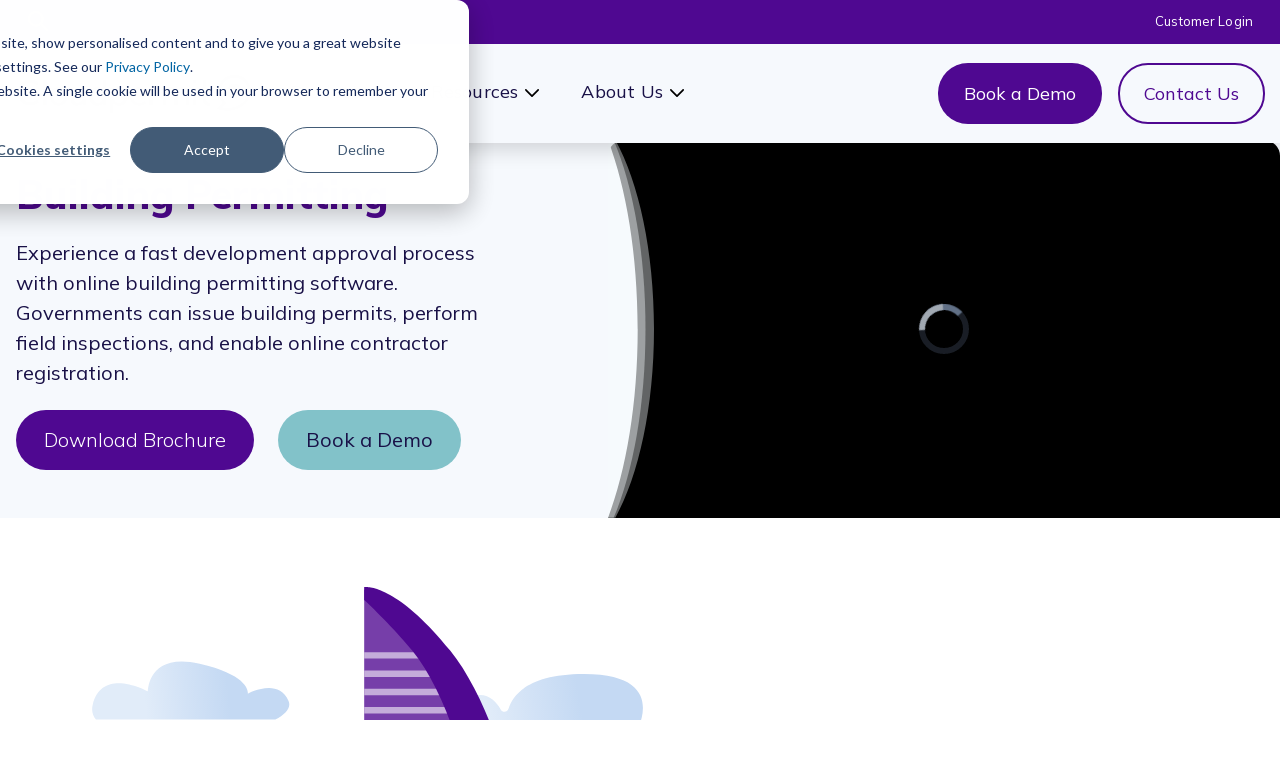

--- FILE ---
content_type: text/html; charset=UTF-8
request_url: https://cloudpermit.com/products/building-permitting
body_size: 27667
content:
<!doctype html><html lang="en"><head>
    <meta charset="utf-8">
    <title>Online Building Permitting Software | Cloudpermit</title>
    <link rel="shortcut icon" href="https://cloudpermit.com/hubfs/Cloudpermit-favicon.png">
    <meta name="description" content="Cloudpermit is the leading online building permitting software for local governments. Always receive complete applications and speed up the process by 80%.">
    <script type="text/javascript" src="//code.jquery.com/jquery-1.11.0.min.js"></script>
    <script src="https://unpkg.com/@lottiefiles/lottie-player@latest/dist/lottie-player.js"></script>

    
    
    
    
    
    <meta name="viewport" content="width=device-width, initial-scale=1">

    
    <meta property="og:description" content="Cloudpermit is the leading online building permitting software for local governments. Always receive complete applications and speed up the process by 80%.">
    <meta property="og:title" content="Online Building Permitting Software | Cloudpermit">
    <meta name="twitter:description" content="Cloudpermit is the leading online building permitting software for local governments. Always receive complete applications and speed up the process by 80%.">
    <meta name="twitter:title" content="Online Building Permitting Software | Cloudpermit">

    

    

    <style>
a.cta_button{-moz-box-sizing:content-box !important;-webkit-box-sizing:content-box !important;box-sizing:content-box !important;vertical-align:middle}.hs-breadcrumb-menu{list-style-type:none;margin:0px 0px 0px 0px;padding:0px 0px 0px 0px}.hs-breadcrumb-menu-item{float:left;padding:10px 0px 10px 10px}.hs-breadcrumb-menu-divider:before{content:'›';padding-left:10px}.hs-featured-image-link{border:0}.hs-featured-image{float:right;margin:0 0 20px 20px;max-width:50%}@media (max-width: 568px){.hs-featured-image{float:none;margin:0;width:100%;max-width:100%}}.hs-screen-reader-text{clip:rect(1px, 1px, 1px, 1px);height:1px;overflow:hidden;position:absolute !important;width:1px}
</style>

<link rel="stylesheet" href="https://cloudpermit.com/hubfs/hub_generated/template_assets/1/76927189419/1769701908292/template_main.min.css">
<link rel="stylesheet" href="https://cloudpermit.com/hubfs/hub_generated/template_assets/1/76927901262/1769701902322/template_theme-overrides.min.css">
<link rel="stylesheet" href="https://cloudpermit.com/hubfs/hub_generated/module_assets/1/76926158401/1767805971583/module_Header_Top_Bar.min.css">
<link rel="stylesheet" href="https://cloudpermit.com/hubfs/hub_generated/module_assets/1/196276154537/1767805327986/module_menu_mega.min.css">

  <style>
    #hs_cos_wrapper_navigation-primary .menu__mega--card { height:250px; }

#hs_cos_wrapper_navigation-primary .menu__item--depth-1 { transition:.5s ease-in-out; }

#hs_cos_wrapper_navigation-primary .menu__item--depth-1>a { transition:.25s ease-in-out; }

#hs_cos_wrapper_navigation-primary .menu__item--depth-1:hover>a {
  transition:.25s ease-in-out;
  display:inline-block;
  color:#4f0891;
}

#hs_cos_wrapper_navigation-primary .menu__item--depth-1>button>div>svg { transition:.25s ease-out; }

#hs_cos_wrapper_navigation-primary .menu__item--depth-1:hover>button>div>svg {
  transform:translateY(-2px);
  transition:.25s ease-out;
  fill:#4f0891;
}

#hs_cos_wrapper_navigation-primary .menu .menu__submenu {}

@media (min-width:1120px) {
  #hs_cos_wrapper_navigation-primary .menu__submenu--level-2>.menu__item:first-child:before { display:none; }
}

@media (min-width:980px) {
  #hs_cos_wrapper_navigation-primary .menu .menu__submenu,
  #hs_cos_wrapper_navigation-primary .menu .menu__submenu .menu__item:last-of-type a {}

  #hs_cos_wrapper_navigation-primary .menu .menu__submenu .menu__item:last-of-type a { padding-bottom:0.875rem; }
}

@media (max-width:980px) {
  #hs_cos_wrapper_navigation-primary .menu__submenu--level-2 a {
    position:relative;
    left:2rem;
  }
}

@media (max-width:768px) {
  #hs_cos_wrapper_navigation-primary .menu__submenu .menu__link { color:#191147; }
}

#hs_cos_wrapper_navigation-primary .menu__submenu .menu__link,
#hs_cos_wrapper_navigation-primary .menu__submenu .menu__link:hover,
#hs_cos_wrapper_navigation-primary .menu__submenu .menu__link:focus {}

#hs_cos_wrapper_navigation-primary .menu__submenu .menu__child-toggle-icon,
#hs_cos_wrapper_navigation-primary .menu__submenu .menu__child-toggle-icon:hover,
#hs_cos_wrapper_navigation-primary .menu__submenu .menu__child-toggle-icon:focus {}

  </style>
  
<link rel="stylesheet" href="https://cloudpermit.com/hubfs/hub_generated/module_assets/1/76926939671/1743811774566/module_header-cta.min.css">
<link rel="stylesheet" href="https://cloudpermit.com/hubfs/hub_generated/module_assets/1/99603350955/1743811788533/module_Solutions_Accordion.min.css">
<link rel="stylesheet" href="https://cloudpermit.com/hubfs/hub_generated/template_assets/1/76926219339/1769701899112/template_slick.min.css">
<link rel="stylesheet" href="https://cloudpermit.com/hubfs/hub_generated/template_assets/1/76926875443/1769701895453/template_slick-theme.min.css">
<link rel="stylesheet" href="https://cloudpermit.com/hubfs/hub_generated/module_assets/1/76927188545/1743811776782/module_Footer_Links_Left.min.css">
<link rel="stylesheet" href="https://cloudpermit.com/hubfs/hub_generated/module_assets/1/76926308958/1743811771646/module_social-follow.min.css">

  <style>
    #hs_cos_wrapper_social-follow .social-links {}

#hs_cos_wrapper_social-follow .social-links__link {}

#hs_cos_wrapper_social-follow .social-links__icon {
  background-color:rgba(79,8,145,1.0);
  transition:.5s ease;
}

#hs_cos_wrapper_social-follow .social-links__icon svg {
  height:18px;
  width:18px;
  transition:.5s ease;
}

#hs_cos_wrapper_social-follow .social-links__icon:hover svg { fill:#4f0891; }

#hs_cos_wrapper_social-follow .social-links__icon:hover,
#hs_cos_wrapper_social-follow .social-links__icon:focus {
  background-color:#c4acda;
  transform:scale(1.125);
}

#hs_cos_wrapper_social-follow .social-links__icon:active { background-color:rgba(159,88,225,1.0); }

  </style>

<!-- Editor Styles -->
<style id="hs_editor_style" type="text/css">
#hs_cos_wrapper_module_167510823035812  { background-color: #f6f9fd !important; background-image: none !important; border-radius: 16px !important; display: block !important; padding-bottom: 2rem !important; padding-left: 2rem !important; padding-right: 2rem !important; padding-top: 2rem !important }
#hs_cos_wrapper_module_167510823035812  { background-color: #f6f9fd !important; background-image: none !important; border-radius: 16px !important; display: block !important; padding-bottom: 2rem !important; padding-left: 2rem !important; padding-right: 2rem !important; padding-top: 2rem !important }
.dnd_area-row-0-force-full-width-section > .row-fluid {
  max-width: none !important;
}
.dnd_area-row-2-max-width-section-centering > .row-fluid {
  max-width: 1280px !important;
  margin-left: auto !important;
  margin-right: auto !important;
}
.dnd_area-row-3-force-full-width-section > .row-fluid {
  max-width: none !important;
}
.dnd_area-row-4-force-full-width-section > .row-fluid {
  max-width: none !important;
}
/* HubSpot Styles (default) */
.dnd_area-row-1-padding {
  padding-top: 3rem !important;
  padding-bottom: 80px !important;
}
.dnd_area-row-2-padding {
  padding-top: 1em !important;
  padding-bottom: 4em !important;
  padding-left: 1rem !important;
  padding-right: 1rem !important;
}
.dnd_area-row-3-padding {
  padding-top: 90px !important;
  padding-bottom: 60px !important;
}
.dnd_area-row-4-margin {
  margin-top: 40px !important;
  margin-bottom: 20px !important;
}
.dnd_area-row-4-padding {
  padding-bottom: 20px !important;
}
.dnd_area-row-4-background-layers {
  background-image: linear-gradient(to bottom left, rgba(79, 8, 145, 1), rgba(25, 17, 71, 1)) !important;
  background-position: left top !important;
  background-size: auto !important;
  background-repeat: no-repeat !important;
}
.dnd_area-row-5-padding {
  padding-top: 100px !important;
  padding-bottom: 80px !important;
}
.module_16747509482034-hidden {
  display: block !important;
}
.cell_16751082303585-padding {
  padding-bottom: 1.5rem !important;
  padding-right: 8vw !important;
}
/* HubSpot Styles (mobile) */
@media (max-width: 767px) {
  .dnd_area-row-1-padding {
    padding-top: 0px !important;
    padding-bottom: 0px !important;
  }
  .dnd_area-row-2-padding {
    padding-bottom: 0px !important;
    padding-left: 0px !important;
    padding-right: 0px !important;
  }
  .dnd_area-row-3-padding {
    padding-top: 0px !important;
    padding-bottom: 0px !important;
  }
  .dnd_area-row-4-margin {
    margin-top: -40px !important;
    margin-bottom: 0px !important;
  }
  .dnd_area-row-5-padding {
    padding-top: 40px !important;
    padding-left: 1rem !important;
    padding-right: 1rem !important;
  }
}
</style>
<style>
  @font-face {
    font-family: "Mulish";
    font-weight: 800;
    font-style: normal;
    font-display: swap;
    src: url("/_hcms/googlefonts/Mulish/800.woff2") format("woff2"), url("/_hcms/googlefonts/Mulish/800.woff") format("woff");
  }
  @font-face {
    font-family: "Mulish";
    font-weight: 700;
    font-style: normal;
    font-display: swap;
    src: url("/_hcms/googlefonts/Mulish/700.woff2") format("woff2"), url("/_hcms/googlefonts/Mulish/700.woff") format("woff");
  }
  @font-face {
    font-family: "Mulish";
    font-weight: 300;
    font-style: normal;
    font-display: swap;
    src: url("/_hcms/googlefonts/Mulish/300.woff2") format("woff2"), url("/_hcms/googlefonts/Mulish/300.woff") format("woff");
  }
  @font-face {
    font-family: "Mulish";
    font-weight: 400;
    font-style: normal;
    font-display: swap;
    src: url("/_hcms/googlefonts/Mulish/regular.woff2") format("woff2"), url("/_hcms/googlefonts/Mulish/regular.woff") format("woff");
  }
  @font-face {
    font-family: "Mulish";
    font-weight: 400;
    font-style: normal;
    font-display: swap;
    src: url("/_hcms/googlefonts/Mulish/regular.woff2") format("woff2"), url("/_hcms/googlefonts/Mulish/regular.woff") format("woff");
  }
</style>

    <script type="application/ld+json">
{"@context":"https://schema.org","@type":"VideoObject","contentUrl":"https://9362388.fs1.hubspotusercontent-na1.net/hubfs/9362388/Videos/Solutions/Permitting%20(2024%20Version).mp4","dateModified":"2025-09-08T23:46:59.213Z","duration":"PT1M0.032S","height":1080,"name":"Permitting (2024 Version)","thumbnailUrl":"https://9362388.fs1.hubspotusercontent-na1.net/hubfs/9362388/Videos/Solutions/Permitting%20(2024%20Version).mp4/medium.jpg?t=1713456650257","uploadDate":"2024-04-18T16:10:50.250Z","width":1920}</script>



    
<!--  Added by GoogleAnalytics integration -->
<script>
var _hsp = window._hsp = window._hsp || [];
_hsp.push(['addPrivacyConsentListener', function(consent) { if (consent.allowed || (consent.categories && consent.categories.analytics)) {
  (function(i,s,o,g,r,a,m){i['GoogleAnalyticsObject']=r;i[r]=i[r]||function(){
  (i[r].q=i[r].q||[]).push(arguments)},i[r].l=1*new Date();a=s.createElement(o),
  m=s.getElementsByTagName(o)[0];a.async=1;a.src=g;m.parentNode.insertBefore(a,m)
})(window,document,'script','//www.google-analytics.com/analytics.js','ga');
  ga('create','UA-162928096-1','auto');
  ga('send','pageview');
}}]);
</script>

<!-- /Added by GoogleAnalytics integration -->

<!--  Added by GoogleAnalytics4 integration -->
<script>
var _hsp = window._hsp = window._hsp || [];
window.dataLayer = window.dataLayer || [];
function gtag(){dataLayer.push(arguments);}

var useGoogleConsentModeV2 = true;
var waitForUpdateMillis = 1000;


if (!window._hsGoogleConsentRunOnce) {
  window._hsGoogleConsentRunOnce = true;

  gtag('consent', 'default', {
    'ad_storage': 'denied',
    'analytics_storage': 'denied',
    'ad_user_data': 'denied',
    'ad_personalization': 'denied',
    'wait_for_update': waitForUpdateMillis
  });

  if (useGoogleConsentModeV2) {
    _hsp.push(['useGoogleConsentModeV2'])
  } else {
    _hsp.push(['addPrivacyConsentListener', function(consent){
      var hasAnalyticsConsent = consent && (consent.allowed || (consent.categories && consent.categories.analytics));
      var hasAdsConsent = consent && (consent.allowed || (consent.categories && consent.categories.advertisement));

      gtag('consent', 'update', {
        'ad_storage': hasAdsConsent ? 'granted' : 'denied',
        'analytics_storage': hasAnalyticsConsent ? 'granted' : 'denied',
        'ad_user_data': hasAdsConsent ? 'granted' : 'denied',
        'ad_personalization': hasAdsConsent ? 'granted' : 'denied'
      });
    }]);
  }
}

gtag('js', new Date());
gtag('set', 'developer_id.dZTQ1Zm', true);
gtag('config', 'G-91RKMQB2H6');
</script>
<script async src="https://www.googletagmanager.com/gtag/js?id=G-91RKMQB2H6"></script>

<!-- /Added by GoogleAnalytics4 integration -->

<!--  Added by GoogleTagManager integration -->
<script>
var _hsp = window._hsp = window._hsp || [];
window.dataLayer = window.dataLayer || [];
function gtag(){dataLayer.push(arguments);}

var useGoogleConsentModeV2 = true;
var waitForUpdateMillis = 1000;



var hsLoadGtm = function loadGtm() {
    if(window._hsGtmLoadOnce) {
      return;
    }

    if (useGoogleConsentModeV2) {

      gtag('set','developer_id.dZTQ1Zm',true);

      gtag('consent', 'default', {
      'ad_storage': 'denied',
      'analytics_storage': 'denied',
      'ad_user_data': 'denied',
      'ad_personalization': 'denied',
      'wait_for_update': waitForUpdateMillis
      });

      _hsp.push(['useGoogleConsentModeV2'])
    }

    (function(w,d,s,l,i){w[l]=w[l]||[];w[l].push({'gtm.start':
    new Date().getTime(),event:'gtm.js'});var f=d.getElementsByTagName(s)[0],
    j=d.createElement(s),dl=l!='dataLayer'?'&l='+l:'';j.async=true;j.src=
    'https://www.googletagmanager.com/gtm.js?id='+i+dl;f.parentNode.insertBefore(j,f);
    })(window,document,'script','dataLayer','GTM-MQ7MXQX');

    window._hsGtmLoadOnce = true;
};

_hsp.push(['addPrivacyConsentListener', function(consent){
  if(consent.allowed || (consent.categories && consent.categories.analytics)){
    hsLoadGtm();
  }
}]);

</script>

<!-- /Added by GoogleTagManager integration -->

    <link rel="canonical" href="https://cloudpermit.com/products/building-permitting">

<script>
(function(g,e,o,t,a,r,ge,tl,y,s){
g.getElementsByTagName(o)[0].insertAdjacentHTML('afterbegin','<style id="georedirect1657293778660style">body{opacity:0.0 !important;}</style>');
s=function(){g.getElementById('georedirect1657293778660style').innerHTML='body{opacity:1.0 !important;}';};
t=g.getElementsByTagName(o)[0];y=g.createElement(e);y.async=true;
y.src='https://g10300385420.co/gr?id=-N6TP1uLBJhjut17R40s&refurl='+g.referrer+'&winurl='+encodeURIComponent(window.location);
t.parentNode.insertBefore(y,t);y.onerror=function(){s()};
georedirect1657293778660loaded=function(redirect){var to=0;if(redirect){to=5000};
setTimeout(function(){s();},to)};
})(document,'script','head');
</script>

<script type="application/ld+json">
    {
      "@context" : "https://schema.org",
      "@type" : "WebSite",
      "name" : "Cloudpermit",
      "url" : "https://www.cloudpermit.com/"
    }
</script>

<!-- Global site tag (gtag.js) - Google Ads: 10904263301 -->
<script async src="https://www.googletagmanager.com/gtag/js?id=AW-10904263301"></script>
<script>
  window.dataLayer = window.dataLayer || [];
  function gtag(){dataLayer.push(arguments);}
  gtag('js', new Date());

  gtag('config', 'AW-10904263301');
</script>

<!-- FB Verification -->
<meta name="facebook-domain-verification" content="zg3tij72ivkaiczcbe2vqbhe8kgebx">

<!-- Bing Ads UET Tag -->
<script>
    (function(w,d,t,r,u)
    {
        var f,n,i;
        w[u]=w[u]||[],f=function()
        {
            var o={ti:"97055374", enableAutoSpaTracking: true};
            o.q=w[u],w[u]=new UET(o),w[u].push("pageLoad")
        },
        n=d.createElement(t),n.src=r,n.async=1,n.onload=n.onreadystatechange=function()
        {
            var s=this.readyState;
            s&&s!=="loaded"&&s!=="complete"||(f(),n.onload=n.onreadystatechange=null)
        },
        i=d.getElementsByTagName(t)[0],i.parentNode.insertBefore(n,i)
    })
    (window,document,"script","//bat.bing.com/bat.js","uetq");
</script>
<meta property="og:image" content="https://cloudpermit.com/hubfs/Building%20Permitting%20Product%20(1).png">
<meta property="og:image:width" content="1920">
<meta property="og:image:height" content="1080">

<meta name="twitter:image" content="https://cloudpermit.com/hubfs/Building%20Permitting%20Product%20(1).png">


<meta property="og:url" content="https://cloudpermit.com/products/building-permitting">
<meta name="twitter:card" content="summary_large_image">
<meta http-equiv="content-language" content="en">





<link href="https://unpkg.com/aos@2.3.1/dist/aos.css" rel="stylesheet">
<style>
  .animated-stats__wrapper {
      position: relative;
      z-index: 50;
  }
  .row-number-1 .simple-embed__wrapper {
    position: absolute;
    bottom: 14.9%;
    right: 0;
    width: 10vw;
  }
  .row-number-1 {
    position: relative;
    background: linear-gradient(180deg, #f6f9fd, #f6f9fd 85%, transparent 85.1%);
  }
  .hs-video-wrapper iframe {
      border-top-left-radius: 16px;
      border-top-right-radius: 16px;
  }
  @media screen and (max-width: 1100px) {
    .row-number-1 {
      position: relative;
      background: #f6f9fd;
    }
    .row-number-1 .simple-embed__wrapper {
      	display: none;
    }
  }
  @media (max-width: 768px) {
    .form-columns-2 .hs-form-field .hs-input {
        width: 100% !important;
    }
    .hs-video-wrapper iframe {
        border-top-left-radius: 0;
        border-top-right-radius: 0;
    }
    .body-wrapper section.title__section {
        padding-top: 24px;
    }
  }
.module_16745999434129 .col-sm-3 {
    -ms-flex: 0 0 25%;
    flex: 0 0 25%;
    max-width: 25%;
  }
</style>
  <meta name="generator" content="HubSpot"></head>
  <body>
<!--  Added by AdRoll integration -->
<script type="text/javascript">
  adroll_adv_id = "6X2NUV5BIRGKHMEFGO2LJ3";
  adroll_pix_id = "RJFKTSMGJZBD7GEORHDOD7";
  var _hsp = window._hsp = window._hsp || [];
  (function () {
      var _onload = function(){
          if (document.readyState && !/loaded|complete/.test(document.readyState)){setTimeout(_onload, 10);return}
          if (!window.__adroll_loaded){__adroll_loaded=true;setTimeout(_onload, 50);return}
          _hsp.push(['addPrivacyConsentListener', function(consent) { if (consent.allowed || (consent.categories && consent.categories.advertisement)) {
            var scr = document.createElement("script");
            var host = (("https:" == document.location.protocol) ? "https://s.adroll.com" : "http://a.adroll.com");
            scr.setAttribute('async', 'true');
            scr.type = "text/javascript";
            scr.src = host + "/j/roundtrip.js";
            ((document.getElementsByTagName('head') || [null])[0] ||
                document.getElementsByTagName('script')[0].parentNode).appendChild(scr);
          }}]);
      };
      if (window.addEventListener) {window.addEventListener('load', _onload, false);}
      else {window.attachEvent('onload', _onload)}
  }());
</script>

<!-- /Added by AdRoll integration -->

<!--  Added by GoogleTagManager integration -->
<noscript><iframe src="https://www.googletagmanager.com/ns.html?id=GTM-MQ7MXQX" height="0" width="0" style="display:none;visibility:hidden"></iframe></noscript>

<!-- /Added by GoogleTagManager integration -->


    <div class="body-wrapper   hs-content-id-77018687517 hs-site-page page ">
      
      <div data-global-resource-path="Cloudpermit Theme/templates/partials/header-mega.html"><header class="header">

  

  <a href="#main-content" class="header__skip">Skip to content</a>

  

  <div class="top-bar__wrapper" id="top-bar">
    <div id="hs_cos_wrapper_top-bar" class="hs_cos_wrapper hs_cos_wrapper_widget hs_cos_wrapper_type_module" style="" data-hs-cos-general-type="widget" data-hs-cos-type="module"><div class="top-bar content-wrapper">
  <div class="top-bar__content">
  
      <div class="search-bar" id="searchBar">
        <button id="toggleSearch" class="toggle-search">
          <svg xmlns="http://www.w3.org/2000/svg" width="24" height="24" viewbox="0 0 24 24" fill="none" stroke="currentColor" stroke-width="2" stroke-linecap="round" stroke-linejoin="round" class="feather feather-search">
            <circle cx="7.82" cy="7.82" r="6.82" />
            <line x1="19" y1="19" x2="12.65" y2="12.65" />
          </svg>
        </button>
        <form class="widget-search-form" action="/hs-search-results">
        <input type="text" id="searchInput" class="search-input hs-search-field__input" placeholder="Press Enter to Search" name="term" label="search" autocomplete="on" aria-label="Search">
          </form>
        
      </div>
    
  
    <div class="dropdown">
      
      
      
      <a href="https://us.cloudpermit.com/gov/login" class="en-dropbtn">
        Customer Login
      </a>
      
    </div>

    <script>
      function dropDownEn() {
        document.getElementById("en-dropdown").classList.toggle("show");
      }

      window.onclick = function(event) {
        if (!event.target.matches('.en-dropbtn')) {
          var dropdowns = document.getElementsByClassName("en-dropdown-content");
          var i;
          for (i = 0; i < dropdowns.length; i++) {
            var openDropdown = dropdowns[i];
            if (openDropdown.classList.contains('show')) {
              openDropdown.classList.remove('show');
            }
          }
        }
      }
    </script>

  </div>
</div></div>
  </div>

  

  <div class="header__container content-wrapper">

    

    <div class="header__logo">
      <div id="hs_cos_wrapper_site_logo" class="hs_cos_wrapper hs_cos_wrapper_widget hs_cos_wrapper_type_module widget-type-logo" style="" data-hs-cos-general-type="widget" data-hs-cos-type="module">
  






















  
  <span id="hs_cos_wrapper_site_logo_hs_logo_widget" class="hs_cos_wrapper hs_cos_wrapper_widget hs_cos_wrapper_type_logo" style="" data-hs-cos-general-type="widget" data-hs-cos-type="logo"><a href="//www.cloudpermit.com?hsLang=en" id="hs-link-site_logo_hs_logo_widget" style="border-width:0px;border:0px;"><img src="https://cloudpermit.com/hubfs/Cloudpermit_logo_RGB_blue.svg" class="hs-image-widget " height="400" style="height: auto;width:400px;border-width:0px;border:0px;" width="400" alt="Cloudpermit_logo_RGB_blue" title="Cloudpermit_logo_RGB_blue"></a></span>
</div>
    </div>

    

    <div class="header__navigation-wrap">

      <div class="header__navigation--toggle"></div>

      <div class="header__navigation">
        <div id="hs_cos_wrapper_navigation-primary" class="hs_cos_wrapper hs_cos_wrapper_widget hs_cos_wrapper_type_module" style="" data-hs-cos-general-type="widget" data-hs-cos-type="module">


  
  
  
  
  
  
  
  <nav class="menu menu--desktop" aria-label="Main menu">
    <ul class="menu__wrapper no-list">
      
  
  
  
  
  
  
  
  
  
  
  
  
  
  
  
  
  <li class="menu__item menu__item--depth-1 menu__item--has-submenu  menu__item--has-mega hs-skip-lang-url-rewrite">
    
    
    
    
      <a class="menu__link menu__link--toggle  " href="https://cloudpermit.com/products">Products</a>
    
    
      <button class="menu__child-toggle no-button" aria-expanded="false">
        <span class="show-for-sr">Show submenu for Products</span>
        <div class="menu__child-toggle-icon">
          <svg xmlns="http://www.w3.org/2000/svg" viewbox="0 0 8 4.5"><path style="color: #191147;" d="m.15.15C.34-.05.66-.05.85.15l3.15,3.15L7.15.15c.2-.2.51-.2.71,0,.2.2.2.51,0,.71l-3.5,3.5c-.2.2-.51.2-.71,0L.15.85C-.05.66-.05.34.15.15Z" /></svg>
        </div>
      </button>
      
      
        <div class="menu__submenu menu__mega ">
          <div class="content-wrapper">
            <div class=" menu__mega--wrp">
              <div class="row">
              
                <div class="col menu__mega--link-wrp">
                  
                    
                      
                      
                      <a class="menu__mega--link" href="https://cloudpermit.com/products/building-permitting">
                        <div class="row align-items-center">
                          
                            <div class="col-2 col-md-5 col-lg-3">
                              
                                
                                <img class="menu__mega--link-icon" src="https://cloudpermit.com/hubfs/Product%20-%20Permitting-1.svg" alt="Product - Permitting" loading="lazy">
                              
                            </div>
                          
                          <div class="col-10 col-md-12  col-lg-9">
                            <div class="menu__mega--link-text">Building Permitting</div>
                            <div class="menu__mega--link-caption">Speed up permits, perform field inspections, and enable contractor registration.</div>
                          </div>
                        </div>
                      </a>
                      <div class="menu__mega--link-div"></div>
                    
                      
                      
                      <a class="menu__mega--link" href="https://cloudpermit.com/products/land-use-permitting">
                        <div class="row align-items-center">
                          
                            <div class="col-2 col-md-5 col-lg-3">
                              
                                
                                <img class="menu__mega--link-icon" src="https://cloudpermit.com/hubfs/Product%20-%20Land%20Permitting.svg" alt="Product - Land Permitting" loading="lazy">
                              
                            </div>
                          
                          <div class="col-10 col-md-12  col-lg-9">
                            <div class="menu__mega--link-text">Land Use Permitting</div>
                            <div class="menu__mega--link-caption">Simplify your land use permits for efficient collaboration and&nbsp;productivity.</div>
                          </div>
                        </div>
                      </a>
                      
                    
                  
                </div>
              
                <div class="col menu__mega--link-wrp">
                  
                    
                      
                      
                      <a class="menu__mega--link" href="https://cloudpermit.com/products/planning">
                        <div class="row align-items-center">
                          
                            <div class="col-2 col-md-5 col-lg-3">
                              
                                
                                <img class="menu__mega--link-icon" src="https://cloudpermit.com/hubfs/Product%20-%20Planning.svg" alt="Product - Planning" loading="lazy">
                              
                            </div>
                          
                          <div class="col-10 col-md-12  col-lg-9">
                            <div class="menu__mega--link-text">Planning &amp; Zoning</div>
                            <div class="menu__mega--link-caption">Simplify workflows and application circulation with easy-to-use software. </div>
                          </div>
                        </div>
                      </a>
                      <div class="menu__mega--link-div"></div>
                    
                      
                      
                      <a class="menu__mega--link" href="https://cloudpermit.com/products/code-enforcement">
                        <div class="row align-items-center">
                          
                            <div class="col-2 col-md-5 col-lg-3">
                              
                                
                                <img class="menu__mega--link-icon" src="https://cloudpermit.com/hubfs/Product%20-%20Code%20Enforcement-2.svg" alt="Product - Code Enforcement-2" loading="lazy">
                              
                            </div>
                          
                          <div class="col-10 col-md-12  col-lg-9">
                            <div class="menu__mega--link-text">Code Enforcement</div>
                            <div class="menu__mega--link-caption">Streamline code compliance with online complaint submission and case creation in the field. </div>
                          </div>
                        </div>
                      </a>
                      
                    
                  
                </div>
              
                <div class="col menu__mega--link-wrp">
                  
                    
                      
                      
                      <a class="menu__mega--link" href="https://cloudpermit.com/products/inspections">
                        <div class="row align-items-center">
                          
                            <div class="col-2 col-md-5 col-lg-3">
                              
                                
                                <img class="menu__mega--link-icon" src="https://cloudpermit.com/hubfs/Product%20-%20Inspections.svg" alt="Product - Inspections" loading="lazy">
                              
                            </div>
                          
                          <div class="col-10 col-md-12  col-lg-9">
                            <div class="menu__mega--link-text">Inspections</div>
                            <div class="menu__mega--link-caption">Complete inspections in the field with a mobile app that works even if you're offline.  </div>
                          </div>
                        </div>
                      </a>
                      <div class="menu__mega--link-div"></div>
                    
                      
                      
                      <a class="menu__mega--link" href="https://cloudpermit.com/products/public-works">
                        <div class="row align-items-center">
                          
                            <div class="col-2 col-md-5 col-lg-3">
                              
                                
                                <img class="menu__mega--link-icon" src="https://cloudpermit.com/hubfs/Product%20-%20Public%20Works.svg" alt="Product - Public Works" loading="lazy">
                              
                            </div>
                          
                          <div class="col-10 col-md-12  col-lg-9">
                            <div class="menu__mega--link-text">Public Works</div>
                            <div class="menu__mega--link-caption">Easily manage applications and schedules to get your work done faster. </div>
                          </div>
                        </div>
                      </a>
                      
                    
                  
                </div>
              
                <div class="col menu__mega--link-wrp">
                  
                    
                      
                      
                      <a class="menu__mega--link" href="https://cloudpermit.com/products/property-database">
                        <div class="row align-items-center">
                          
                            <div class="col-2 col-md-5 col-lg-3">
                              
                                
                                <img class="menu__mega--link-icon" src="https://cloudpermit.com/hubfs/property-database.svg" alt="property-database" loading="lazy">
                              
                            </div>
                          
                          <div class="col-10 col-md-12  col-lg-9">
                            <div class="menu__mega--link-text">Property Database</div>
                            <div class="menu__mega--link-caption">Improve collaboration among departments with up-to-date property details. </div>
                          </div>
                        </div>
                      </a>
                      <div class="menu__mega--link-div"></div>
                    
                      
                      
                      <a class="menu__mega--link" href="https://cloudpermit.com/products/licensing">
                        <div class="row align-items-center">
                          
                            <div class="col-2 col-md-5 col-lg-3">
                              
                                
                                <img class="menu__mega--link-icon" src="https://cloudpermit.com/hubfs/Product%20-%20Licensing.svg" alt="Product - Licensing" loading="lazy">
                              
                            </div>
                          
                          <div class="col-10 col-md-12  col-lg-9">
                            <div class="menu__mega--link-text">Licensing</div>
                            <div class="menu__mega--link-caption">Quickly issue and renew licenses and accept online payments.</div>
                          </div>
                        </div>
                      </a>
                      
                    
                  
                </div>
              
                <div class="col menu__mega--card-wrp">
                  
                    
                      
                      
                      <a class="menu__mega--card" href="https://cloudpermit.com/success-stories/booming-development-no-problem-if-you-have-the-right-software">
                        
                        <img class="menu__mega--card-image" src="https://cloudpermit.com/hubfs/Blog/Madisonville%20TN%20Success%20Story%20-%20Thumbnail.jpg" alt="Madisonville TN Success Story">
                        <div class="menu__mega--card-text">Booming Development? No Problem — If You Have the Right Software</div>
                      </a>
                    
                  
                </div>
              
              </div>
            </div>
          </div>
        </div>
      
    
  </li>
  
  
  
  
  
  
  <li class="menu__item menu__item--depth-1 menu__item--has-submenu  menu__item--has-mega hs-skip-lang-url-rewrite">
    
    
    
    
      <a class="menu__link menu__link--toggle  " href="https://cloudpermit.com/resources">Resources</a>
    
    
      <button class="menu__child-toggle no-button" aria-expanded="false">
        <span class="show-for-sr">Show submenu for Resources</span>
        <div class="menu__child-toggle-icon">
          <svg xmlns="http://www.w3.org/2000/svg" viewbox="0 0 8 4.5"><path style="color: #191147;" d="m.15.15C.34-.05.66-.05.85.15l3.15,3.15L7.15.15c.2-.2.51-.2.71,0,.2.2.2.51,0,.71l-3.5,3.5c-.2.2-.51.2-.71,0L.15.85C-.05.66-.05.34.15.15Z" /></svg>
        </div>
      </button>
      
      
        <div class="menu__submenu menu__mega ">
          <div class="content-wrapper">
            <div class=" menu__mega--wrp">
              <div class="row">
              
                <div class="col menu__mega--link-wrp">
                  
                    
                      
                      
                      <a class="menu__mega--link" href="https://cloudpermit.com/success-stories">
                        <div class="row align-items-center">
                          
                          <div class="col-12 col-md-12  col-lg-12">
                            <div class="menu__mega--link-text">Success Stories</div>
                            <div class="menu__mega--link-caption">Here's what local governments say about Cloudpermit's community development software. </div>
                          </div>
                        </div>
                      </a>
                      <div class="menu__mega--link-div"></div>
                    
                      
                      
                      <a class="menu__mega--link" href="https://cloudpermit.com/buyers-guide-for-community-development-software">
                        <div class="row align-items-center">
                          
                          <div class="col-12 col-md-12  col-lg-12">
                            <div class="menu__mega--link-text">Buyer's Guide</div>
                            <div class="menu__mega--link-caption">Learn what to look for in local government software and how to get local approval.</div>
                          </div>
                        </div>
                      </a>
                      
                    
                  
                </div>
              
                <div class="col menu__mega--link-wrp">
                  
                    
                      
                      
                      <a class="menu__mega--link" href="https://cloudpermit.com/blog">
                        <div class="row align-items-center">
                          
                          <div class="col-12 col-md-12  col-lg-12">
                            <div class="menu__mega--link-text">Latest News &amp; Blog</div>
                            <div class="menu__mega--link-caption">Keep up with the latest changes in software for municipalities across the country. </div>
                          </div>
                        </div>
                      </a>
                      
                    
                  
                </div>
              
                <div class="col menu__mega--card-wrp">
                  
                    
                      
                      
                      <a class="menu__mega--card" href="https://cloudpermit.com/blog/upcoming-events-in-early-2026">
                        
                        <img class="menu__mega--card-image" src="https://cloudpermit.com/hubfs/Blog/Upcoming%20Events%20in%20Early%202026%20-%20Thumbnail.jpg" alt="Upcoming Events in Early 2026">
                        <div class="menu__mega--card-text">Upcoming Events in Early 2026</div>
                      </a>
                    
                  
                </div>
              
                <div class="col menu__mega--card-wrp">
                  
                    
                      
                      
                      <a class="menu__mega--card" href="https://cloudpermit.com/blog/celebrating-a-big-year-for-cloudpermit-our-2025-in-review">
                        
                        <img class="menu__mega--card-image" src="https://cloudpermit.com/hubfs/Blog/Celebrating%20a%20Big%20Year%20for%20Cloudpermit%20Our%202025%20in%20Review%20-%20US%20-%20Thumbnail.jpg" alt="Celebrating a Big Year for Cloudpermit: Our 2025 in Review">
                        <div class="menu__mega--card-text">Celebrating a Big Year for Cloudpermit: Our 2025 in Review</div>
                      </a>
                    
                  
                </div>
              
              </div>
            </div>
          </div>
        </div>
      
    
  </li>
  
  
  
  
  
  
  <li class="menu__item menu__item--depth-1 menu__item--has-submenu  menu__item--has-mega hs-skip-lang-url-rewrite">
    
    
    
    
      <a class="menu__link menu__link--toggle  " href="https://cloudpermit.com/our-company">About Us</a>
    
    
      <button class="menu__child-toggle no-button" aria-expanded="false">
        <span class="show-for-sr">Show submenu for About Us</span>
        <div class="menu__child-toggle-icon">
          <svg xmlns="http://www.w3.org/2000/svg" viewbox="0 0 8 4.5"><path style="color: #191147;" d="m.15.15C.34-.05.66-.05.85.15l3.15,3.15L7.15.15c.2-.2.51-.2.71,0,.2.2.2.51,0,.71l-3.5,3.5c-.2.2-.51.2-.71,0L.15.85C-.05.66-.05.34.15.15Z" /></svg>
        </div>
      </button>
      
      
        <div class="menu__submenu menu__mega ">
          <div class="content-wrapper">
            <div class=" menu__mega--wrp">
              <div class="row">
              
                <div class="col menu__mega--link-wrp">
                  
                    
                      
                      
                      <a class="menu__mega--link" href="https://cloudpermit.com/who-we-are">
                        <div class="row align-items-center">
                          
                          <div class="col-12 col-md-12  col-lg-12">
                            <div class="menu__mega--link-text">Who We Are</div>
                            <div class="menu__mega--link-caption">Our software was purpose-built for the unique needs of municipalities. </div>
                          </div>
                        </div>
                      </a>
                      <div class="menu__mega--link-div"></div>
                    
                      
                      
                      <a class="menu__mega--link" href="https://cloudpermit.com/customers">
                        <div class="row align-items-center">
                          
                          <div class="col-12 col-md-12  col-lg-12">
                            <div class="menu__mega--link-text">Why Choose Cloudpermit?</div>
                            <div class="menu__mega--link-caption">Hundreds of municipalities use our software to level up local government services. </div>
                          </div>
                        </div>
                      </a>
                      <div class="menu__mega--link-div"></div>
                    
                      
                      
                      <a class="menu__mega--link" href="https://cloudpermit.com/careers">
                        <div class="row align-items-center">
                          
                          <div class="col-12 col-md-12  col-lg-12">
                            <div class="menu__mega--link-text">Careers</div>
                            <div class="menu__mega--link-caption">Join the Cloudpermit team and be part of a culture that drives change. </div>
                          </div>
                        </div>
                      </a>
                      
                    
                  
                </div>
              
                <div class="col menu__mega--link-wrp">
                  
                    
                      
                      
                      <a class="menu__mega--link" href="https://cloudpermit.com/how-we-work">
                        <div class="row align-items-center">
                          
                          <div class="col-12 col-md-12  col-lg-12">
                            <div class="menu__mega--link-text">How Our Software Works</div>
                            <div class="menu__mega--link-caption">Learn about our implementation, data security, and technical support.</div>
                          </div>
                        </div>
                      </a>
                      <div class="menu__mega--link-div"></div>
                    
                      
                      
                      <a class="menu__mega--link" href="https://cloudpermit.com/integrations">
                        <div class="row align-items-center">
                          
                          <div class="col-12 col-md-12  col-lg-12">
                            <div class="menu__mega--link-text">Integrations</div>
                            <div class="menu__mega--link-caption">Share and access data and services from other software with APIs. </div>
                          </div>
                        </div>
                      </a>
                      
                    
                  
                </div>
              
                <div class="col menu__mega--card-wrp">
                  
                    
                      
                      
                      <a class="menu__mega--card" href="https://cloudpermit.com/open-positions/account-executive">
                        
                        <img class="menu__mega--card-image" src="https://cloudpermit.com/hubfs/Careers%20Images/Account%20Executive.jpg" alt="Account Executive">
                        <div class="menu__mega--card-text">Hiring: Account Executive</div>
                      </a>
                    
                  
                </div>
              
                <div class="col menu__mega--card-wrp">
                  
                    
                      
                      
                      <a class="menu__mega--card" href="https://cloudpermit.com/open-positions/sales-development-representative">
                        
                        <img class="menu__mega--card-image" src="https://cloudpermit.com/hubfs/Careers%20Images/SDR%20v1.jpg" alt="SDR">
                        <div class="menu__mega--card-text">Hiring: Sales Development Representative</div>
                      </a>
                    
                  
                </div>
              
              </div>
            </div>
          </div>
        </div>
      
    
  </li>
  
  
  
  
    </ul>
  </nav>
  
  
  
  <nav class="menu menu--mobile" aria-label="Main menu">
    <ul class="menu__wrapper no-list">
      
  
  
  
  
  
  
  
  
  
  
  
  
  
  
  
  
  <li class="menu__item menu__item--depth-1 menu__item--has-submenu  menu__item--has-mega hs-skip-lang-url-rewrite">
    
    
    
    
      <a class="menu__link menu__link--toggle  " href="https://cloudpermit.com/products">Products</a>
    
    
      <button class="menu__child-toggle no-button" aria-expanded="false">
        <span class="show-for-sr">Show submenu for Products</span>
        <div class="menu__child-toggle-icon">
          <svg xmlns="http://www.w3.org/2000/svg" viewbox="0 0 8 4.5"><path style="color: #191147;" d="m.15.15C.34-.05.66-.05.85.15l3.15,3.15L7.15.15c.2-.2.51-.2.71,0,.2.2.2.51,0,.71l-3.5,3.5c-.2.2-.51.2-.71,0L.15.85C-.05.66-.05.34.15.15Z" /></svg>
        </div>
      </button>
      
      
        <div class="menu__submenu menu__mega ">
          <div class="content-wrapper">
            <div class=" menu__mega--wrp">
              <div class="row">
              
                <div class="col menu__mega--link-wrp">
                  
                    
                      
                      
                      <a class="menu__mega--link" href="https://cloudpermit.com/products/building-permitting">
                        <div class="row align-items-center">
                          
                            <div class="col-2 col-md-5 col-lg-3">
                              
                                
                                <img class="menu__mega--link-icon" src="https://cloudpermit.com/hubfs/Product%20-%20Permitting-1.svg" alt="Product - Permitting" loading="lazy">
                              
                            </div>
                          
                          <div class="col-10 col-md-12  col-lg-9">
                            <div class="menu__mega--link-text">Building Permitting</div>
                            <div class="menu__mega--link-caption">Speed up permits, perform field inspections, and enable contractor registration.</div>
                          </div>
                        </div>
                      </a>
                      <div class="menu__mega--link-div"></div>
                    
                      
                      
                      <a class="menu__mega--link" href="https://cloudpermit.com/products/land-use-permitting">
                        <div class="row align-items-center">
                          
                            <div class="col-2 col-md-5 col-lg-3">
                              
                                
                                <img class="menu__mega--link-icon" src="https://cloudpermit.com/hubfs/Product%20-%20Land%20Permitting.svg" alt="Product - Land Permitting" loading="lazy">
                              
                            </div>
                          
                          <div class="col-10 col-md-12  col-lg-9">
                            <div class="menu__mega--link-text">Land Use Permitting</div>
                            <div class="menu__mega--link-caption">Simplify your land use permits for efficient collaboration and&nbsp;productivity.</div>
                          </div>
                        </div>
                      </a>
                      
                    
                  
                </div>
              
                <div class="col menu__mega--link-wrp">
                  
                    
                      
                      
                      <a class="menu__mega--link" href="https://cloudpermit.com/products/planning">
                        <div class="row align-items-center">
                          
                            <div class="col-2 col-md-5 col-lg-3">
                              
                                
                                <img class="menu__mega--link-icon" src="https://cloudpermit.com/hubfs/Product%20-%20Planning.svg" alt="Product - Planning" loading="lazy">
                              
                            </div>
                          
                          <div class="col-10 col-md-12  col-lg-9">
                            <div class="menu__mega--link-text">Planning &amp; Zoning</div>
                            <div class="menu__mega--link-caption">Simplify workflows and application circulation with easy-to-use software. </div>
                          </div>
                        </div>
                      </a>
                      <div class="menu__mega--link-div"></div>
                    
                      
                      
                      <a class="menu__mega--link" href="https://cloudpermit.com/products/code-enforcement">
                        <div class="row align-items-center">
                          
                            <div class="col-2 col-md-5 col-lg-3">
                              
                                
                                <img class="menu__mega--link-icon" src="https://cloudpermit.com/hubfs/Product%20-%20Code%20Enforcement-2.svg" alt="Product - Code Enforcement-2" loading="lazy">
                              
                            </div>
                          
                          <div class="col-10 col-md-12  col-lg-9">
                            <div class="menu__mega--link-text">Code Enforcement</div>
                            <div class="menu__mega--link-caption">Streamline code compliance with online complaint submission and case creation in the field. </div>
                          </div>
                        </div>
                      </a>
                      
                    
                  
                </div>
              
                <div class="col menu__mega--link-wrp">
                  
                    
                      
                      
                      <a class="menu__mega--link" href="https://cloudpermit.com/products/inspections">
                        <div class="row align-items-center">
                          
                            <div class="col-2 col-md-5 col-lg-3">
                              
                                
                                <img class="menu__mega--link-icon" src="https://cloudpermit.com/hubfs/Product%20-%20Inspections.svg" alt="Product - Inspections" loading="lazy">
                              
                            </div>
                          
                          <div class="col-10 col-md-12  col-lg-9">
                            <div class="menu__mega--link-text">Inspections</div>
                            <div class="menu__mega--link-caption">Complete inspections in the field with a mobile app that works even if you're offline.  </div>
                          </div>
                        </div>
                      </a>
                      <div class="menu__mega--link-div"></div>
                    
                      
                      
                      <a class="menu__mega--link" href="https://cloudpermit.com/products/public-works">
                        <div class="row align-items-center">
                          
                            <div class="col-2 col-md-5 col-lg-3">
                              
                                
                                <img class="menu__mega--link-icon" src="https://cloudpermit.com/hubfs/Product%20-%20Public%20Works.svg" alt="Product - Public Works" loading="lazy">
                              
                            </div>
                          
                          <div class="col-10 col-md-12  col-lg-9">
                            <div class="menu__mega--link-text">Public Works</div>
                            <div class="menu__mega--link-caption">Easily manage applications and schedules to get your work done faster. </div>
                          </div>
                        </div>
                      </a>
                      
                    
                  
                </div>
              
                <div class="col menu__mega--link-wrp">
                  
                    
                      
                      
                      <a class="menu__mega--link" href="https://cloudpermit.com/products/property-database">
                        <div class="row align-items-center">
                          
                            <div class="col-2 col-md-5 col-lg-3">
                              
                                
                                <img class="menu__mega--link-icon" src="https://cloudpermit.com/hubfs/property-database.svg" alt="property-database" loading="lazy">
                              
                            </div>
                          
                          <div class="col-10 col-md-12  col-lg-9">
                            <div class="menu__mega--link-text">Property Database</div>
                            <div class="menu__mega--link-caption">Improve collaboration among departments with up-to-date property details. </div>
                          </div>
                        </div>
                      </a>
                      <div class="menu__mega--link-div"></div>
                    
                      
                      
                      <a class="menu__mega--link" href="https://cloudpermit.com/products/licensing">
                        <div class="row align-items-center">
                          
                            <div class="col-2 col-md-5 col-lg-3">
                              
                                
                                <img class="menu__mega--link-icon" src="https://cloudpermit.com/hubfs/Product%20-%20Licensing.svg" alt="Product - Licensing" loading="lazy">
                              
                            </div>
                          
                          <div class="col-10 col-md-12  col-lg-9">
                            <div class="menu__mega--link-text">Licensing</div>
                            <div class="menu__mega--link-caption">Quickly issue and renew licenses and accept online payments.</div>
                          </div>
                        </div>
                      </a>
                      
                    
                  
                </div>
              
                <div class="col menu__mega--card-wrp">
                  
                    
                      
                      
                      <a class="menu__mega--card" href="https://cloudpermit.com/success-stories/booming-development-no-problem-if-you-have-the-right-software">
                        
                        <img class="menu__mega--card-image" src="https://cloudpermit.com/hubfs/Blog/Madisonville%20TN%20Success%20Story%20-%20Thumbnail.jpg" alt="Madisonville TN Success Story">
                        <div class="menu__mega--card-text">Booming Development? No Problem — If You Have the Right Software</div>
                      </a>
                    
                  
                </div>
              
              </div>
            </div>
          </div>
        </div>
      
    
  </li>
  
  
  
  
  
  
  <li class="menu__item menu__item--depth-1 menu__item--has-submenu  menu__item--has-mega hs-skip-lang-url-rewrite">
    
    
    
    
      <a class="menu__link menu__link--toggle  " href="https://cloudpermit.com/resources">Resources</a>
    
    
      <button class="menu__child-toggle no-button" aria-expanded="false">
        <span class="show-for-sr">Show submenu for Resources</span>
        <div class="menu__child-toggle-icon">
          <svg xmlns="http://www.w3.org/2000/svg" viewbox="0 0 8 4.5"><path style="color: #191147;" d="m.15.15C.34-.05.66-.05.85.15l3.15,3.15L7.15.15c.2-.2.51-.2.71,0,.2.2.2.51,0,.71l-3.5,3.5c-.2.2-.51.2-.71,0L.15.85C-.05.66-.05.34.15.15Z" /></svg>
        </div>
      </button>
      
      
        <div class="menu__submenu menu__mega ">
          <div class="content-wrapper">
            <div class=" menu__mega--wrp">
              <div class="row">
              
                <div class="col menu__mega--link-wrp">
                  
                    
                      
                      
                      <a class="menu__mega--link" href="https://cloudpermit.com/success-stories">
                        <div class="row align-items-center">
                          
                          <div class="col-12 col-md-12  col-lg-12">
                            <div class="menu__mega--link-text">Success Stories</div>
                            <div class="menu__mega--link-caption">Here's what local governments say about Cloudpermit's community development software. </div>
                          </div>
                        </div>
                      </a>
                      <div class="menu__mega--link-div"></div>
                    
                      
                      
                      <a class="menu__mega--link" href="https://cloudpermit.com/buyers-guide-for-community-development-software">
                        <div class="row align-items-center">
                          
                          <div class="col-12 col-md-12  col-lg-12">
                            <div class="menu__mega--link-text">Buyer's Guide</div>
                            <div class="menu__mega--link-caption">Learn what to look for in local government software and how to get local approval.</div>
                          </div>
                        </div>
                      </a>
                      
                    
                  
                </div>
              
                <div class="col menu__mega--link-wrp">
                  
                    
                      
                      
                      <a class="menu__mega--link" href="https://cloudpermit.com/blog">
                        <div class="row align-items-center">
                          
                          <div class="col-12 col-md-12  col-lg-12">
                            <div class="menu__mega--link-text">Latest News &amp; Blog</div>
                            <div class="menu__mega--link-caption">Keep up with the latest changes in software for municipalities across the country. </div>
                          </div>
                        </div>
                      </a>
                      
                    
                  
                </div>
              
                <div class="col menu__mega--card-wrp">
                  
                    
                      
                      
                      <a class="menu__mega--card" href="https://cloudpermit.com/blog/upcoming-events-in-early-2026">
                        
                        <img class="menu__mega--card-image" src="https://cloudpermit.com/hubfs/Blog/Upcoming%20Events%20in%20Early%202026%20-%20Thumbnail.jpg" alt="Upcoming Events in Early 2026">
                        <div class="menu__mega--card-text">Upcoming Events in Early 2026</div>
                      </a>
                    
                  
                </div>
              
                <div class="col menu__mega--card-wrp">
                  
                    
                      
                      
                      <a class="menu__mega--card" href="https://cloudpermit.com/blog/celebrating-a-big-year-for-cloudpermit-our-2025-in-review">
                        
                        <img class="menu__mega--card-image" src="https://cloudpermit.com/hubfs/Blog/Celebrating%20a%20Big%20Year%20for%20Cloudpermit%20Our%202025%20in%20Review%20-%20US%20-%20Thumbnail.jpg" alt="Celebrating a Big Year for Cloudpermit: Our 2025 in Review">
                        <div class="menu__mega--card-text">Celebrating a Big Year for Cloudpermit: Our 2025 in Review</div>
                      </a>
                    
                  
                </div>
              
              </div>
            </div>
          </div>
        </div>
      
    
  </li>
  
  
  
  
  
  
  <li class="menu__item menu__item--depth-1 menu__item--has-submenu  menu__item--has-mega hs-skip-lang-url-rewrite">
    
    
    
    
      <a class="menu__link menu__link--toggle  " href="https://cloudpermit.com/our-company">About Us</a>
    
    
      <button class="menu__child-toggle no-button" aria-expanded="false">
        <span class="show-for-sr">Show submenu for About Us</span>
        <div class="menu__child-toggle-icon">
          <svg xmlns="http://www.w3.org/2000/svg" viewbox="0 0 8 4.5"><path style="color: #191147;" d="m.15.15C.34-.05.66-.05.85.15l3.15,3.15L7.15.15c.2-.2.51-.2.71,0,.2.2.2.51,0,.71l-3.5,3.5c-.2.2-.51.2-.71,0L.15.85C-.05.66-.05.34.15.15Z" /></svg>
        </div>
      </button>
      
      
        <div class="menu__submenu menu__mega ">
          <div class="content-wrapper">
            <div class=" menu__mega--wrp">
              <div class="row">
              
                <div class="col menu__mega--link-wrp">
                  
                    
                      
                      
                      <a class="menu__mega--link" href="https://cloudpermit.com/who-we-are">
                        <div class="row align-items-center">
                          
                          <div class="col-12 col-md-12  col-lg-12">
                            <div class="menu__mega--link-text">Who We Are</div>
                            <div class="menu__mega--link-caption">Our software was purpose-built for the unique needs of municipalities. </div>
                          </div>
                        </div>
                      </a>
                      <div class="menu__mega--link-div"></div>
                    
                      
                      
                      <a class="menu__mega--link" href="https://cloudpermit.com/customers">
                        <div class="row align-items-center">
                          
                          <div class="col-12 col-md-12  col-lg-12">
                            <div class="menu__mega--link-text">Why Choose Cloudpermit?</div>
                            <div class="menu__mega--link-caption">Hundreds of municipalities use our software to level up local government services. </div>
                          </div>
                        </div>
                      </a>
                      <div class="menu__mega--link-div"></div>
                    
                      
                      
                      <a class="menu__mega--link" href="https://cloudpermit.com/careers">
                        <div class="row align-items-center">
                          
                          <div class="col-12 col-md-12  col-lg-12">
                            <div class="menu__mega--link-text">Careers</div>
                            <div class="menu__mega--link-caption">Join the Cloudpermit team and be part of a culture that drives change. </div>
                          </div>
                        </div>
                      </a>
                      
                    
                  
                </div>
              
                <div class="col menu__mega--link-wrp">
                  
                    
                      
                      
                      <a class="menu__mega--link" href="https://cloudpermit.com/how-we-work">
                        <div class="row align-items-center">
                          
                          <div class="col-12 col-md-12  col-lg-12">
                            <div class="menu__mega--link-text">How Our Software Works</div>
                            <div class="menu__mega--link-caption">Learn about our implementation, data security, and technical support.</div>
                          </div>
                        </div>
                      </a>
                      <div class="menu__mega--link-div"></div>
                    
                      
                      
                      <a class="menu__mega--link" href="https://cloudpermit.com/integrations">
                        <div class="row align-items-center">
                          
                          <div class="col-12 col-md-12  col-lg-12">
                            <div class="menu__mega--link-text">Integrations</div>
                            <div class="menu__mega--link-caption">Share and access data and services from other software with APIs. </div>
                          </div>
                        </div>
                      </a>
                      
                    
                  
                </div>
              
                <div class="col menu__mega--card-wrp">
                  
                    
                      
                      
                      <a class="menu__mega--card" href="https://cloudpermit.com/open-positions/account-executive">
                        
                        <img class="menu__mega--card-image" src="https://cloudpermit.com/hubfs/Careers%20Images/Account%20Executive.jpg" alt="Account Executive">
                        <div class="menu__mega--card-text">Hiring: Account Executive</div>
                      </a>
                    
                  
                </div>
              
                <div class="col menu__mega--card-wrp">
                  
                    
                      
                      
                      <a class="menu__mega--card" href="https://cloudpermit.com/open-positions/sales-development-representative">
                        
                        <img class="menu__mega--card-image" src="https://cloudpermit.com/hubfs/Careers%20Images/SDR%20v1.jpg" alt="SDR">
                        <div class="menu__mega--card-text">Hiring: Sales Development Representative</div>
                      </a>
                    
                  
                </div>
              
              </div>
            </div>
          </div>
        </div>
      
    
  </li>
  
  
  
  
    </ul>
    
    <div class="header-cta__wrapper">
      <div class="header-cta">
        <a href="https://cloudpermit.com/book-a-demo?hsLang=en" class="secondary-button">
          Book a Demo
        </a>
      </div>
  
      <div class="header-cta">  
        <a href="https://cloudpermit.com/contact?hsLang=en" class="primary-button">
          Contact Us
        </a>
      </div>
    </div>
    
  </nav>
  
  <script>
  window.onscroll = function() {scrollFunction()};

  function scrollFunction() {
    if (document.body.scrollTop > 160 || document.documentElement.scrollTop > 160 ) {
      document.getElementById("top-bar").style.opacity = "0";
      document.getElementById("top-bar").style.height = "0";
      document.getElementById("top-bar").style.padding = "0";
      console.log(menuItems = document.querySelectorAll(".menu--desktop > .menu__wrapper > .menu__item--depth-1"));
      for (let i = 0; i < menuItems.length; i++) {
        
        menuItems[i].style.padding = "26px 20px";
        
      }
      const logo = document.getElementsByClassName("header__logo");
      for (let i = 0; i < logo.length; i++) {
        
        logo[i].style.maxWidth = "180px";
        
      }
      const header = document.getElementsByClassName("header");
      header[0].style.backgroundColor = "#f6f9fdf8";
      const menuPosition = document.getElementsByClassName("header__navigation open");
      for (let i = 0; i < menuPosition.length; i++) {
        menuPosition[i].style.top = "75px";
      }
    } else {
      document.getElementById("top-bar").style.opacity = "1";
      document.getElementById("top-bar").style.height = "auto";
      document.getElementById("top-bar").style.padding = "4px 12px 6px";
      const menuItems = document.querySelectorAll(".menu--desktop > .menu__wrapper > .menu__item--depth-1");
      for (let i = 0; i < menuItems.length; i++) {
        
        menuItems[i].style.padding = "35px 20px";
        
      }
      const logo = document.getElementsByClassName("header__logo");
      
      logo[0].style.maxWidth = "220px";
      
      const header = document.getElementsByClassName("header");
      header[0].style.backgroundColor = "#f6f9fd"
      const menuPosition = document.getElementsByClassName("header__navigation open");
      for (let i = 0; i < menuPosition.length; i++) {
        menuPosition[i].style.top = "112.188px"
      }
    }
  }
  </script></div>
      </div>
    </div>

    <div class="header__cta">
      <div id="hs_cos_wrapper_header-cta" class="hs_cos_wrapper hs_cos_wrapper_widget hs_cos_wrapper_type_module" style="" data-hs-cos-general-type="widget" data-hs-cos-type="module">
<div class="header-cta__wrapper">
  
  
  
  <div class="header-cta">
    
    
    <a href="https://cloudpermit.com/book-a-demo?hsLang=en" class="secondary-button">
      Book a Demo
    </a>
  </div>
  
  <div class="header-cta">
    
    
    <a href="https://cloudpermit.com/contact?hsLang=en" class="header__outlined-cta">
      Contact Us
    </a>
  </div>
  

  
</div>  
<!--
<div class="header-cta">


<a href="" class="button"


> 
<div id="hs_cos_wrapper_header-cta_" class="hs_cos_wrapper hs_cos_wrapper_widget hs_cos_wrapper_type_inline_text" style="" data-hs-cos-general-type="widget" data-hs-cos-type="inline_text" data-hs-cos-field="button_text"></div>
</a>
</div>
-->
</div>
    </div>

  </div>

  
</header></div>
      

      

      <main id="main-content" class="body-container-wrapper">
        
<div class="container-fluid body-container body-container--landing-page">
<div class="row-fluid-wrapper">
<div class="row-fluid">
<div class="span12 widget-span widget-type-cell " style="" data-widget-type="cell" data-x="0" data-w="12">

<div class="row-fluid-wrapper row-depth-1 row-number-1 dnd_area-row-0-force-full-width-section dnd-section">
<div class="row-fluid ">
<div class="span12 widget-span widget-type-cell dnd-column" style="" data-widget-type="cell" data-x="0" data-w="12">

<div class="row-fluid-wrapper row-depth-1 row-number-2 dnd-row">
<div class="row-fluid ">
<div class="span12 widget-span widget-type-custom_widget dnd-module" style="" data-widget-type="custom_widget" data-x="0" data-w="12">
<div id="hs_cos_wrapper_module_17144936119305" class="hs_cos_wrapper hs_cos_wrapper_widget hs_cos_wrapper_type_module" style="" data-hs-cos-general-type="widget" data-hs-cos-type="module"><style>
.ghost-button {
    background-color: transparent;
    border-radius: 60px;
    color: #fff;
    font-family: Mulish, sans-serif;
    font-size: 20px;
    font-style: normal;
    font-weight: 400;
    padding: 1rem 1.75rem;
    text-decoration: none;
    text-transform: none;
    transition: .25s ease;
    border: 1px solid #fff;
    box-shadow: 0 0 5px 1px #ffffff99;
    display: inline-block;
}
.hero p {
    font-size: 20px;
    line-height: 1.5;
}
.ghost-button:hover {
    background-color: #fff;
    color: #191147;
    border: 1px solid #fff;
    box-shadow: none;
}

  .hero:hover .content__wrapper {
    transform: scale(1.025);
  }
  .hero .content__wrapper {
    transition: .25s ease;
  }
.hero:hover .ghost-button {
  border: 1px solid #191147;
  color: #191147;
  }
  
  .hero strong {
    color: #4f0891;
  }
  .hero h1 {
    font-size: 54px;
  }
  .hero:hover h1 {
    color: #4f0891;
  }
  .hero { 
    background: #f6f9fd;
  }

.hero, .hero svg#edge .edge-1, .hero svg#edge .edge-2 {
  transition: background-color 0.25s ease, fill 0.25s ease;
}

.hero:hover {
  background-color: #f6f9fd;
}

.hero:hover svg#edge .edge-1, .hero:hover svg#edge .edge-2 {
  fill: #f6f9fd;
}

  .hero p { 
    color: #191147;
  }
  .hero:hover p { color: #191147; }
  .hero h1 { color: #4f0891; }
  .hero:hover h1 { color: #4f0891; }
  
 .media__wrapper .media img {
    border-radius: 0;
}

  @media (min-width: 1120px) {
    #main-content {
        margin-top: 140px;
    }
    .hero .content__wrapper {
      padding-top: 1rem;
      padding-bottom: 2rem;
    }
  }
  @media screen and (max-width: 768px) {

  }
  @media (min-width: 992px) {
    svg#edge {
        height: 100%;
        position: absolute;
        top: 0;
        left: 0;
        z-index: 9999;
    }
  .half-fluid .left-half,
  .half-fluid .right-half {
    left: 50%;
    margin-left: -50vw;
    max-width: 100vw;
    position: relative;
    right: 50%;
    width: 100vw;
    padding: 0px;
  }
  .half-fluid .media {
    background-size: cover;
    background-position: center;
    height: 100%;
  }
  .hero .row, .hero {
    display: flex;
    align-items: center;
  }
  .content__wrapper {
    padding-left: 1rem;
  }
    .half-fluid .left-half {
      padding-left: 0 !important;
      position: absolute;
      left: 0;
      right: 50%;
      margin-left: auto;
      width: auto;
    }
    .half-fluid .right-half {
      padding-right: 0 !important;
      position: absolute;
      right: 0;
      left: 47.5%;
      margin-left: auto;
      width: auto;
    }
  }
  @media (max-width: 1280px) {
    .hero h1 {
      font-size: 40px;
    }
  }
  @media (max-width: 991px) {
     .hero .container, .hero .container-md, .hero .container-sm {
          max-width: 100%;
      }
    .hero svg#edge {
      display: none;
    }
    .media__wrapper {
      padding: 0;
    }
    .content__wrapper {
      padding: 2rem;
    }
    #main-content {
      margin-top: 110px;
    }
    .hero .row {
        padding: 0;
    }
    .body-wrapper section.hero {
        padding-top: 0;
    }

  }
  @media (max-width: 768px) {
    .body-wrapper section.screen-recording-module {
        padding-top: 1rem;

    }
  }

.hero .hover-underline-animation {
  display: inline-block;
  position: relative;
}

.hero .hover-underline-animation:after {
  content: '';
  position: absolute;
  width: 100%;
  transform: scaleX(0);
  height: 3px;
  bottom: 0;
  left: 0;
  background-color: #82c2c9;
  transform-origin: bottom right;
  transition: transform .25s;
  z-index: -1;
}

.hero:hover .hover-underline-animation:after {
  transform: scaleX(1);
  transform-origin: bottom left;
  transition: transform .75s ease-out;
}
</style>
<section class="hero" id="sectionHero">
  <div class="container-fluid position-md-relative half-fluid">
    <div class="container">
      <div class="row">
        <div class="col-lg-7 position-md-absolute right-half h-100 media__wrapper">
          <div class="media">
          <svg id="edge" data-name="edge" xmlns="http://www.w3.org/2000/svg" viewbox="0 0 82.1 669.22">
            <defs>
              <style>
                .edge-1 {
                  fill: #f6f9fd;
                }

                .edge-1, .edge-2 {
                  fill-rule: evenodd;
                  stroke-width: 0px;
                }

                .edge-2 {
                  fill: #f6f9fd;
                  opacity: .4;
                }
              </style>
            </defs>
            <path class="edge-1" d="M0,669.22c32.72-85.31,53-203.78,53-334.72h-.1C52.9,203.64,32.66,85.28,0,0v669.22Z" />
            <path class="edge-2" d="M0,0v669h10.04c34.85-81.61,56.86-201.22,56.86-334.5S44.89,81.61,10.04,0H0Z" />
            <path class="edge-2" d="M13.1,0H0v669h13.1c41.8-75.12,68.99-196.95,68.99-334.5h0C82.1,196.95,54.91,75.12,13.1,0Z" />
          </svg>
            
            
              
              
              <div class="hs-video-widget" data-hsv-embed-id="da4bcc03-61d5-4b01-a4f6-4b9b6f66184d">
  <div class="hs-video-container" style="max-width: 100%; margin: 0 auto;">
    <div class="hs-video-wrapper" style="position: relative; height: 0; padding-bottom: 56.25%">
      <iframe data-hsv-src="https://play.hubspotvideo.com/v/9362388/id/164879668253?autoplay=true&amp;loop=true&amp;muted=true&amp;hidden_controls=true" referrerpolicy="origin" sandbox="allow-forms allow-scripts allow-same-origin allow-popups" allow="autoplay; fullscreen;" style="position: absolute !important; width: 100% !important; height: 100% !important; left: 0; top: 0; border: 0 none; pointer-events: initial" title="HubSpot Video" loading="lazy" data-hsv-id="164879668253" data-hsv-autoplay="true" data-hsv-loop="true" data-hsv-muted="true" data-hsv-hidden-controls="true" data-hsv-full-width="false"></iframe>
    </div>
  </div>
</div>
            
          
          </div>
        </div>

        <!-- Text -->
        <div class="col-lg-5 content__wrapper" data-aos="fade-right" data-aos-duration="1000">
          <h1 class="section__heading extend aos-init aos-animate hover-underline-animation" data-aos="fade-right" data-aos-duration="500">
            Building Permitting
          </h1>
          <div class="text__wrapper aos-init aos-animate" data-aos="fade-up" data-aos-duration="500">
            <p>Experience a fast development approval process with online building permitting software. Governments can issue building permits, perform field inspections, and enable online contractor registration.</p>
          </div>
        <div class="section__button">
          
            <div class="btn__wrapper">
            
            
            <a id="open-modal-1" class=" primary-button ">
              Download Brochure
            </a>
          </div>
          
            <div class="btn__wrapper">
            
            
            <a href="https://cloudpermit.com/book-a-demo?hsLang=en" class=" secondary-button ">
              Book a Demo
            </a>
          </div>
          
        </div>
      </div>
    </div>
  </div>
  </div>
</section>

<script>
function setMediaDivHeight() {
  
  var iframe = document.querySelector('iframe'); // Selects the first iframe
  
    if (iframe) {
        var iframeHeight = iframe.clientHeight; // Gets the height of the iframe
        // Find the div with class "media" inside the section with ID "sectionHero"
        var mediaDiv = document.querySelector('#sectionHero');
        if (mediaDiv) {
            mediaDiv.style.height = iframeHeight + 'px'; // Set the height of the div
        } else {
            console.log('No media div found inside #sectionHero');
        }
    } else {
        console.log('No iframe found');
    }
}
function updateMediaDivHeight() {
    if (window.innerWidth >= 992) {
        setMediaDivHeight(); // Apply the height only if window width is 992px or greater
    } else {
        var mediaDiv = document.querySelector('#sectionHero');
        if (mediaDiv) {
            mediaDiv.style.height = ''; // Reset the height to default when window is resized below 992px
        }
    }
}

// Conditionally initialize or update media div height based on the initial window size
updateMediaDivHeight();

// Attach the updateMediaDivHeight function to the resize event
window.addEventListener('resize', updateMediaDivHeight);
</script>


<div id="modal-1" class="modal-1">
  <div class="modal-content">
    <span class="close-modal" id="close-modal-1">×</span>
    <div class="form__wrapper">
      <span id="hs_cos_wrapper_module_17144936119305_" class="hs_cos_wrapper hs_cos_wrapper_widget hs_cos_wrapper_type_form" style="" data-hs-cos-general-type="widget" data-hs-cos-type="form"><h3 id="hs_cos_wrapper_form_532354582_title" class="hs_cos_wrapper form-title" data-hs-cos-general-type="widget_field" data-hs-cos-type="text"></h3>

<div id="hs_form_target_form_532354582"></div>









</span>
    </div>
  </div>
</div>

<style>
  .modal-1 {
    display: none;
    position: fixed;
    z-index: 99999;
    padding-top: 200px;
    left: 0;
    top: 0;
    width: 100%;
    height: 100%;
    overflow: auto;
    background-color: rgba(0,0,0,0.7);
    cursor: pointer;
  }

  .modal-content {
    background-color: #f6f9fd;
    margin: auto;
    padding: 50px;
    border: none;
    width: 64%;
    border-radius: 8px;
    position: relative;
    cursor: default;
    max-width: 480px;
  }

  .close-modal {
    color: #191147;
    font-size: 28px;
    font-weight: bold;
    cursor: pointer;
    position: absolute;
    top: 10px;
    right: 30px;
  }

  .close-modal:hover,
  .close-modal:focus {
    color: #000;
    text-decoration: none;
    cursor: pointer;
  }

  @media screen and (max-width: 980px) {
    .modal-content {
      width: 90%;
    }
  }

  @media screen and (max-width: 576px) {
    .modal-content {
      padding: 30px 20px;
    }

    .modal-1 {
      padding-top: 150px;
    }
  }
</style>

<script>
  let modal_1 = document.getElementById("modal-1");
  let btn_1 = document.getElementById("open-modal-1");
  let span_1 = document.getElementById("close-modal-1");

  btn_1.onclick = function() {
    modal_1.style.display = "block";
  }

  span_1.onclick = function() {
    modal_1.style.display = "none";
  }

  window.onclick = function(event1) {
    if (event1.target == modal_1) {
      modal_1.style.display = "none";
    }
  }
</script>

<div id="modal-2" class="modal-2">
  <div class="modal-content">
    <span class="close-modal" id="close-modal-2">×</span>
    <div class="form__wrapper">
      <span id="hs_cos_wrapper_module_17144936119305_" class="hs_cos_wrapper hs_cos_wrapper_widget hs_cos_wrapper_type_form" style="" data-hs-cos-general-type="widget" data-hs-cos-type="form"><h3 id="hs_cos_wrapper_form_647942263_title" class="hs_cos_wrapper form-title" data-hs-cos-general-type="widget_field" data-hs-cos-type="text"></h3>

<div id="hs_form_target_form_647942263"></div>









</span>
    </div>
  </div>
</div>

<style>
  .modal-2 {
    display: none;
    position: fixed;
    z-index: 99999;
    padding-top: 200px;
    left: 0;
    top: 0;
    width: 100%;
    height: 100%;
    overflow: auto;
    background-color: rgba(0,0,0,0.7);
    cursor: pointer;
  }

  .modal-content {
    background-color: #f6f9fd;
    margin: auto;
    padding: 50px;
    border: none;
    width: 64%;
    border-radius: 8px;
    position: relative;
    cursor: default;
    max-width: 480px;
  }

  .close-modal {
    color: #191147;
    font-size: 28px;
    font-weight: bold;
    cursor: pointer;
    position: absolute;
    top: 10px;
    right: 30px;
  }

  .close-modal:hover,
  .close-modal:focus {
    color: #000;
    text-decoration: none;
    cursor: pointer;
  }

  @media screen and (max-width: 980px) {
    .modal-content {
      width: 90%;
    }
  }

  @media screen and (max-width: 576px) {
    .modal-content {
      padding: 30px 20px;
    }

    .modal-2 {
      padding-top: 150px;
    }
  }
</style>

<script>
  let modal_2 = document.getElementById("modal-2");
  let btn_2 = document.getElementById("open-modal-2");
  let span_2 = document.getElementById("close-modal-2");

  btn_2.onclick = function() {
    modal_2.style.display = "block";
  }

  span_2.onclick = function() {
    modal_2.style.display = "none";
  }

  window.onclick = function(event1) {
    if (event1.target == modal_2) {
      modal_2.style.display = "none";
    }
  }
</script>
</div>

</div><!--end widget-span -->
</div><!--end row-->
</div><!--end row-wrapper -->

</div><!--end widget-span -->
</div><!--end row-->
</div><!--end row-wrapper -->

<div class="row-fluid-wrapper row-depth-1 row-number-3 dnd_area-row-1-padding dnd-section">
<div class="row-fluid ">
<div class="span12 widget-span widget-type-cell dnd-column" style="" data-widget-type="cell" data-x="0" data-w="12">

<div class="row-fluid-wrapper row-depth-1 row-number-4 dnd-row">
<div class="row-fluid ">
<div class="span12 widget-span widget-type-custom_widget dnd-module" style="" data-widget-type="custom_widget" data-x="0" data-w="12">
<div id="hs_cos_wrapper_module_16746002104662" class="hs_cos_wrapper hs_cos_wrapper_widget hs_cos_wrapper_type_module" style="" data-hs-cos-general-type="widget" data-hs-cos-type="module"><section class="module_16746002104662 text-media__wrapper ">
  <div class="container">
    <div class="row flex-row-reverse align-items-center ">
      <div class="col-lg-5 content__wrapper">
        <h3 class="section__heading" style="max-width: 640px; width: 100%;">
          <strong>Faster Permitting and <br>Easy Inspections</strong>
        </h3>
        
        <div class="text__wrapper" style="max-width: 640px; width: 100%;">
          <ul class="checkmark" style="line-height: 1em;">
<li>Do work in the field or from home</li>
<li>Get rid of paper with online storage</li>
<li>Drive less by finishing inspections in the field</li>
<li>Lower front counter visits</li>
</ul>
        </div>
        
        
        
        <div class="section__button">
          
          <div class="btn__wrapper">
            

            
            
                <a href="#customers" class=" primary-button ">
                  See What Customers Are Saying
                </a>
                
            
          </div>
          
        </div>
        
      </div>

      <div class="col-lg-7 media__wrapper">
        
        <lottie-player src="https://cloudpermit.com/hubfs/Lottie%20JSONs/searching-the-sky.json" background="transparent" speed="1" loop autoplay></lottie-player>
        
      </div>
    </div>
  </div>
</section>



<style>

  .module_16746002104662 {
    padding-bottom: 0px;
    padding-top: 20px;
    
    position: relative;
  }
  
  .module_16746002104662 .section__heading {
    font-size: 32px;
    line-height: 1.15;
  }

  .module_16746002104662 .text__wrapper {
    margin-bottom: 35px;
  }

  .module_16746002104662 .text__wrapper p:last-of-type {
    margin-bottom: 0px;
  }
  
  .module_16746002104662 .text__wrapper, .module_16746002104662 .text__wrapper p {
    font-size: 16px;
    line-height: 1.7;
  }
  
  .module_16746002104662 .text__wrapper strong {
    color: #4F0891;
  }

  .module_16746002104662 .media-img__wrapper img {
    width: 100%;
  }
  
  .module_16746002104662 ul.list-items__wrapper {
    list-style: none;
    padding: 10px;
    padding-left: 0px;
    margin: 0;
  }
  
  .module_16746002104662 ul.list-items__wrapper li {
    position: relative;
    padding-left: 1.5em;  
    font-size: 16px;
    
    letter-spacing: 0.16px;
    
    line-height: 1.7;
    margin-bottom: 16px;
  }
  
  .module_16746002104662 ul.list-items__wrapper li strong {
    color: #4F0891
  }

  .module_16746002104662 ul.list-items__wrapper li:before {
    content: '';
    position: absolute;
    left: 0;
    top: .5em;
    width: 2em;
    height: 2em;
    background: url("data:image/svg+xml;utf8,<?xml version='1.0' encoding='utf-8'?><svg width='18' height='18' viewBox='0 0 1792 1792' xmlns='http://www.w3.org/2000/svg'><path d='M1671 566q0 40-28 68l-724 724-136 136q-28 28-68 28t-68-28l-136-136-362-362q-28-28-28-68t28-68l136-136q28-28 68-28t68 28l294 295 656-657q28-28 68-28t68 28l136 136q28 28 28 68z' fill='rgb(130, 194, 201)' /></svg>") no-repeat;
  }


  

  

  

  .module_16746002104662 .media-video__wrapper video {
    max-width: 100%;
  }

  .module_16746002104662 .media-img__wrapper img {
    border-radius: 16px;
  }

  @media screen and (min-width: 992px) {
    
    .module_16746002104662 .content__wrapper {
      padding-left: 45px;
    }

    .module_16746002104662 .media__wrapper {
      padding-right: 45px;
    }
    
    
  }

  /* Tablet fixes */
  @media screen and (max-width: 980px) {
    .module_16746002104662 .content__wrapper {
      margin-bottom: 50px;
    }

  }

  /* Mobile fixes */
  @media screen and (max-width: 576px) {
    .module_16746002104662 .section__heading {
      font-size: 34.3px;
      line-height: 37.7px;
    }
  }

</style></div>

</div><!--end widget-span -->
</div><!--end row-->
</div><!--end row-wrapper -->

</div><!--end widget-span -->
</div><!--end row-->
</div><!--end row-wrapper -->

<div class="row-fluid-wrapper row-depth-1 row-number-5 dnd_area-row-2-padding dnd_area-row-2-max-width-section-centering dnd-section">
<div class="row-fluid ">
<div class="span12 widget-span widget-type-cell dnd-column" style="" data-widget-type="cell" data-x="0" data-w="12">

<div class="row-fluid-wrapper row-depth-1 row-number-6 dnd-row">
<div class="row-fluid ">
<div class="span12 widget-span widget-type-custom_widget dnd-module" style="" data-widget-type="custom_widget" data-x="0" data-w="12">
<div id="hs_cos_wrapper_widget_1674600129785" class="hs_cos_wrapper hs_cos_wrapper_widget hs_cos_wrapper_type_module" style="" data-hs-cos-general-type="widget" data-hs-cos-type="module"><!-- DYNAMIC LAYOUT (Default) -->




  <section class="widget_1674600129785">
  <div class="accordion container-fluid">
      <div class="row">
          <div class="col-lg-5 col-md-6 col-sm-12 accordion__item__wrapper">
              
                  <div class="accordion__item is-active">
                      <div class="accordion__header align-items-center">
                          <div>
                              <h2>Building Permits</h2>
                          </div>
                          <div class="d-flex accordion-expand align-items-center">
                              <svg xmlns="http://www.w3.org/2000/svg" viewbox="0 0 18.63 30.7">
                                  <path class="cls-1" d="m18.14,16.55l-13.66,13.67c-.66.66-1.73.66-2.39,0,0,0,0,0,0,0l-1.6-1.59c-.66-.66-.66-1.73,0-2.38l10.83-10.88L.49,4.47C-.16,3.81-.16,2.75.49,2.09L2.09.49c.66-.66,1.73-.66,2.39,0,0,0,0,0,0,0l13.67,13.66c.66.66.66,1.73,0,2.39Z" />
                              </svg>
                          </div>
                      </div>
                      <div class="accordion__body">
                          <p>Accept complete building permit applications and issue permits as soon as payment is processed with a few clicks.</p>
<ul>
<li>Force citizens to complete applications before they can click ‘submit’ with mandatory input fields</li>
<li>Update and send automatic permit status updates to applicants and all involved parties</li>
<li>Track building permit processing times</li>
<li>Filter and organize by property, property owner, property identification number, parcel identifying number, etc.</li>
<li>Determine and set exact application requirements</li>
<li>Collect secure applications</li>
</ul>
                          <div class="accordion__image-mobile">
                              
                                  
                                  
                                      
                                  
                                  
                                  <img src="https://cloudpermit.com/hs-fs/hubfs/cloudpermit%20building%20supply%20screenshot-1.png?width=640&amp;height=416&amp;name=cloudpermit%20building%20supply%20screenshot-1.png" alt="cloudpermit building supply screenshot-1" loading="lazy" width="640" height="416" style="max-width: 100%; height: auto;" srcset="https://cloudpermit.com/hs-fs/hubfs/cloudpermit%20building%20supply%20screenshot-1.png?width=320&amp;height=208&amp;name=cloudpermit%20building%20supply%20screenshot-1.png 320w, https://cloudpermit.com/hs-fs/hubfs/cloudpermit%20building%20supply%20screenshot-1.png?width=640&amp;height=416&amp;name=cloudpermit%20building%20supply%20screenshot-1.png 640w, https://cloudpermit.com/hs-fs/hubfs/cloudpermit%20building%20supply%20screenshot-1.png?width=960&amp;height=624&amp;name=cloudpermit%20building%20supply%20screenshot-1.png 960w, https://cloudpermit.com/hs-fs/hubfs/cloudpermit%20building%20supply%20screenshot-1.png?width=1280&amp;height=832&amp;name=cloudpermit%20building%20supply%20screenshot-1.png 1280w, https://cloudpermit.com/hs-fs/hubfs/cloudpermit%20building%20supply%20screenshot-1.png?width=1600&amp;height=1040&amp;name=cloudpermit%20building%20supply%20screenshot-1.png 1600w, https://cloudpermit.com/hs-fs/hubfs/cloudpermit%20building%20supply%20screenshot-1.png?width=1920&amp;height=1248&amp;name=cloudpermit%20building%20supply%20screenshot-1.png 1920w" sizes="(max-width: 640px) 100vw, 640px">
                                          
                          </div>
                      </div>
                  </div>
              
                  <div class="accordion__item ">
                      <div class="accordion__header align-items-center">
                          <div>
                              <h2>Building Inspections</h2>
                          </div>
                          <div class="d-flex accordion-expand align-items-center">
                              <svg xmlns="http://www.w3.org/2000/svg" viewbox="0 0 18.63 30.7">
                                  <path class="cls-1" d="m18.14,16.55l-13.66,13.67c-.66.66-1.73.66-2.39,0,0,0,0,0,0,0l-1.6-1.59c-.66-.66-.66-1.73,0-2.38l10.83-10.88L.49,4.47C-.16,3.81-.16,2.75.49,2.09L2.09.49c.66-.66,1.73-.66,2.39,0,0,0,0,0,0,0l13.67,13.66c.66.66.66,1.73,0,2.39Z" />
                              </svg>
                          </div>
                      </div>
                      <div class="accordion__body">
                          <p>Conduct on-site mobile inspections on your phone, laptop, or tablet, and manage simple and re-inspections remotely.</p>
<ul>
<li>Input notes and complete reports in the field</li>
<li>Manage deficiencies, orders, and past/upcoming inspections</li>
<li>Update and send automatic building inspection status updates to applicants and all involved parties</li>
<li>Use checklists to confirm all work is complete</li>
<li>Schedule and require additional inspections</li>
<li>Dispatch and manage multiple inspectors/inspections</li>
<li>View status of all inspections on a multi-permit site</li>
</ul>
                          <div class="accordion__image-mobile">
                              
                                  
                                  
                                      
                                  
                                  
                                  <img src="https://cloudpermit.com/hs-fs/hubfs/Solutions%20Images/Inspection%20Dispatch%20%232.png?width=640&amp;height=381&amp;name=Inspection%20Dispatch%20%232.png" alt="Inspection Dispatch #2" loading="lazy" width="640" height="381" style="max-width: 100%; height: auto;" srcset="https://cloudpermit.com/hs-fs/hubfs/Solutions%20Images/Inspection%20Dispatch%20%232.png?width=320&amp;height=191&amp;name=Inspection%20Dispatch%20%232.png 320w, https://cloudpermit.com/hs-fs/hubfs/Solutions%20Images/Inspection%20Dispatch%20%232.png?width=640&amp;height=381&amp;name=Inspection%20Dispatch%20%232.png 640w, https://cloudpermit.com/hs-fs/hubfs/Solutions%20Images/Inspection%20Dispatch%20%232.png?width=960&amp;height=572&amp;name=Inspection%20Dispatch%20%232.png 960w, https://cloudpermit.com/hs-fs/hubfs/Solutions%20Images/Inspection%20Dispatch%20%232.png?width=1280&amp;height=762&amp;name=Inspection%20Dispatch%20%232.png 1280w, https://cloudpermit.com/hs-fs/hubfs/Solutions%20Images/Inspection%20Dispatch%20%232.png?width=1600&amp;height=953&amp;name=Inspection%20Dispatch%20%232.png 1600w, https://cloudpermit.com/hs-fs/hubfs/Solutions%20Images/Inspection%20Dispatch%20%232.png?width=1920&amp;height=1143&amp;name=Inspection%20Dispatch%20%232.png 1920w" sizes="(max-width: 640px) 100vw, 640px">
                                          
                          </div>
                      </div>
                  </div>
              
                  <div class="accordion__item ">
                      <div class="accordion__header align-items-center">
                          <div>
                              <h2>Contractor Registrations</h2>
                          </div>
                          <div class="d-flex accordion-expand align-items-center">
                              <svg xmlns="http://www.w3.org/2000/svg" viewbox="0 0 18.63 30.7">
                                  <path class="cls-1" d="m18.14,16.55l-13.66,13.67c-.66.66-1.73.66-2.39,0,0,0,0,0,0,0l-1.6-1.59c-.66-.66-.66-1.73,0-2.38l10.83-10.88L.49,4.47C-.16,3.81-.16,2.75.49,2.09L2.09.49c.66-.66,1.73-.66,2.39,0,0,0,0,0,0,0l13.67,13.66c.66.66.66,1.73,0,2.39Z" />
                              </svg>
                          </div>
                      </div>
                      <div class="accordion__body">
                          <p>Enable online contractor registrations so contractors in your community can register and show they are up to date on their licensing and insurance.</p>
<ul>
<li>Set up automatic license renewals</li>
<li>View an active contractor database</li>
<li>Allow builders to select their contractor for their project</li>
<li>Notify contractors when their license is about to expire</li>
<li>Decide which applications must have a contractor before a permit can be submitted</li>
</ul>
                          <div class="accordion__image-mobile">
                              
                                  
                                  
                                      
                                  
                                  
                                  <img src="https://cloudpermit.com/hubfs/Landing%20Page%20Images/New%20Vector/Vector_illustration_SVG-05.svg" alt="Vector_illustration_SVG-05" loading="lazy" width="640" height="640" style="max-width: 100%; height: auto;">
                                          
                          </div>
                      </div>
                  </div>
              
                  <div class="accordion__item ">
                      <div class="accordion__header align-items-center">
                          <div>
                              <h2>Recurring Inspections</h2>
                          </div>
                          <div class="d-flex accordion-expand align-items-center">
                              <svg xmlns="http://www.w3.org/2000/svg" viewbox="0 0 18.63 30.7">
                                  <path class="cls-1" d="m18.14,16.55l-13.66,13.67c-.66.66-1.73.66-2.39,0,0,0,0,0,0,0l-1.6-1.59c-.66-.66-.66-1.73,0-2.38l10.83-10.88L.49,4.47C-.16,3.81-.16,2.75.49,2.09L2.09.49c.66-.66,1.73-.66,2.39,0,0,0,0,0,0,0l13.67,13.66c.66.66.66,1.73,0,2.39Z" />
                              </svg>
                          </div>
                      </div>
                      <div class="accordion__body">
                          <p>Make public safety easier to manage with tracking, routing, and streamlined periodic and recurring inspections.</p>
<ul>
<li>Leverage periodic, scheduled inspections with online software</li>
<li>Mark violations and follow-ups</li>
<li>Upload notes and reports from the field</li>
<li>Track and route recurring inspections</li>
<li>Plan inspectors’ schedules and develop optimal routes daily</li>
<li>Analyze past inspections and generate reports as needed</li>
</ul>
<div><a href="https://cloudpermit.com/hubfs/US%20One-Pagers/Cloudpermit%20-%20Recurring%20Inspections.pdf?hsLang=en" class="primary-button" style="margin-bottom: 1em;" target="_blank" rel="noopener">Learn More</a></div>
                          <div class="accordion__image-mobile">
                              
                                  
                                  
                                  
                                  <img src="https://cloudpermit.com/hubfs/Website%20Images/Vector/fire-inspections-light-purple-BG.svg" alt="Recurring inspections" loading="lazy" width="640" height="365">
                                          
                          </div>
                      </div>
                  </div>
              
                  <div class="accordion__item ">
                      <div class="accordion__header align-items-center">
                          <div>
                              <h2>ICC Code Connect</h2>
                          </div>
                          <div class="d-flex accordion-expand align-items-center">
                              <svg xmlns="http://www.w3.org/2000/svg" viewbox="0 0 18.63 30.7">
                                  <path class="cls-1" d="m18.14,16.55l-13.66,13.67c-.66.66-1.73.66-2.39,0,0,0,0,0,0,0l-1.6-1.59c-.66-.66-.66-1.73,0-2.38l10.83-10.88L.49,4.47C-.16,3.81-.16,2.75.49,2.09L2.09.49c.66-.66,1.73-.66,2.39,0,0,0,0,0,0,0l13.67,13.66c.66.66.66,1.73,0,2.39Z" />
                              </svg>
                          </div>
                      </div>
                      <div class="accordion__body">
                          <p>By integrating with the ICC Code Connect API, staff can get instant access to your municipality's adopted building codes.</p>
<ul>
<li>Quickly reference the latest versions of your adopted ICC codes without leaving Cloudpermit</li>
<li>Save valuable time by accessing the right code sections during inspections and reviews workflows</li>
<li>Ensure clear, consistent enforcement decisions</li>
<li>Eliminate manual code lookups</li>
<li>Reduce the risk of referencing outdated requirements</li>
<li>Give applicants, designers, and contractors quicker answers and greater transparency</li>
</ul>
<div><a href="https://cloudpermit.com/hubfs/US%20One-Pagers/Cloudpermit%20-%20ICC%20Code%20Connect%20Integration.pdf?hsLang=en" class="primary-button" style="margin-bottom: 1em;" target="_blank" rel="noopener">Learn More</a></div>
                          <div class="accordion__image-mobile">
                              
                                  
                                  
                                  
                                  <img src="https://cloudpermit.com/hs-fs/hubfs/Solutions%20Images/ICC%20Code%20Connect.png?width=640&amp;height=301&amp;name=ICC%20Code%20Connect.png" alt="ICC Code Connect" loading="lazy" width="640" height="301" srcset="https://cloudpermit.com/hs-fs/hubfs/Solutions%20Images/ICC%20Code%20Connect.png?width=320&amp;height=151&amp;name=ICC%20Code%20Connect.png 320w, https://cloudpermit.com/hs-fs/hubfs/Solutions%20Images/ICC%20Code%20Connect.png?width=640&amp;height=301&amp;name=ICC%20Code%20Connect.png 640w, https://cloudpermit.com/hs-fs/hubfs/Solutions%20Images/ICC%20Code%20Connect.png?width=960&amp;height=452&amp;name=ICC%20Code%20Connect.png 960w, https://cloudpermit.com/hs-fs/hubfs/Solutions%20Images/ICC%20Code%20Connect.png?width=1280&amp;height=602&amp;name=ICC%20Code%20Connect.png 1280w, https://cloudpermit.com/hs-fs/hubfs/Solutions%20Images/ICC%20Code%20Connect.png?width=1600&amp;height=753&amp;name=ICC%20Code%20Connect.png 1600w, https://cloudpermit.com/hs-fs/hubfs/Solutions%20Images/ICC%20Code%20Connect.png?width=1920&amp;height=903&amp;name=ICC%20Code%20Connect.png 1920w" sizes="(max-width: 640px) 100vw, 640px">
                                          
                          </div>
                      </div>
                  </div>
              
                  <div class="accordion__item ">
                      <div class="accordion__header align-items-center">
                          <div>
                              <h2>GIS Integrated Maps</h2>
                          </div>
                          <div class="d-flex accordion-expand align-items-center">
                              <svg xmlns="http://www.w3.org/2000/svg" viewbox="0 0 18.63 30.7">
                                  <path class="cls-1" d="m18.14,16.55l-13.66,13.67c-.66.66-1.73.66-2.39,0,0,0,0,0,0,0l-1.6-1.59c-.66-.66-.66-1.73,0-2.38l10.83-10.88L.49,4.47C-.16,3.81-.16,2.75.49,2.09L2.09.49c.66-.66,1.73-.66,2.39,0,0,0,0,0,0,0l13.67,13.66c.66.66.66,1.73,0,2.39Z" />
                              </svg>
                          </div>
                      </div>
                      <div class="accordion__body">
                          <p>Take advantage of online, interactive maps that are integrated with your GIS.</p>
<ul>
<li>Search locations by address, property identification numbers, or by selecting it on a map</li>
<li>Access different layers such as flooding maps, heritage areas, construction areas, etc.</li>
<li>Plan optimal routes based on requested times, locations, and already planned inspections</li>
<li>Draw and determine the size of a property or other areas</li>
</ul>
                          <div class="accordion__image-mobile">
                              
                                  
                                  
                                      
                                  
                                  
                                  <img src="https://cloudpermit.com/hs-fs/hubfs/Screenshot-CE-017-Maps-Calculate-3.png?width=640&amp;height=314&amp;name=Screenshot-CE-017-Maps-Calculate-3.png" alt="Screenshot-CE-017-Maps-Calculate-3" loading="lazy" width="640" height="314" style="max-width: 100%; height: auto;" srcset="https://cloudpermit.com/hs-fs/hubfs/Screenshot-CE-017-Maps-Calculate-3.png?width=320&amp;height=157&amp;name=Screenshot-CE-017-Maps-Calculate-3.png 320w, https://cloudpermit.com/hs-fs/hubfs/Screenshot-CE-017-Maps-Calculate-3.png?width=640&amp;height=314&amp;name=Screenshot-CE-017-Maps-Calculate-3.png 640w, https://cloudpermit.com/hs-fs/hubfs/Screenshot-CE-017-Maps-Calculate-3.png?width=960&amp;height=471&amp;name=Screenshot-CE-017-Maps-Calculate-3.png 960w, https://cloudpermit.com/hs-fs/hubfs/Screenshot-CE-017-Maps-Calculate-3.png?width=1280&amp;height=628&amp;name=Screenshot-CE-017-Maps-Calculate-3.png 1280w, https://cloudpermit.com/hs-fs/hubfs/Screenshot-CE-017-Maps-Calculate-3.png?width=1600&amp;height=785&amp;name=Screenshot-CE-017-Maps-Calculate-3.png 1600w, https://cloudpermit.com/hs-fs/hubfs/Screenshot-CE-017-Maps-Calculate-3.png?width=1920&amp;height=942&amp;name=Screenshot-CE-017-Maps-Calculate-3.png 1920w" sizes="(max-width: 640px) 100vw, 640px">
                                          
                          </div>
                      </div>
                  </div>
              
                  <div class="accordion__item ">
                      <div class="accordion__header align-items-center">
                          <div>
                              <h2>Configuration</h2>
                          </div>
                          <div class="d-flex accordion-expand align-items-center">
                              <svg xmlns="http://www.w3.org/2000/svg" viewbox="0 0 18.63 30.7">
                                  <path class="cls-1" d="m18.14,16.55l-13.66,13.67c-.66.66-1.73.66-2.39,0,0,0,0,0,0,0l-1.6-1.59c-.66-.66-.66-1.73,0-2.38l10.83-10.88L.49,4.47C-.16,3.81-.16,2.75.49,2.09L2.09.49c.66-.66,1.73-.66,2.39,0,0,0,0,0,0,0l13.67,13.66c.66.66.66,1.73,0,2.39Z" />
                              </svg>
                          </div>
                      </div>
                      <div class="accordion__body">
                          <p>Use software that is configured to meet your needs and receive support from trained Cloudpermit experts during implementation.</p>
<ul>
<li>Change and modify workflows</li>
<li>Manage requirements, including forms, drawings, reviews, and inspections for each type of application</li>
<li>Use templates to create permits, reports, certificates, and other documents in PDF format</li>
<li>Add stakeholders to review and approval processes</li>
</ul>
                          <div class="accordion__image-mobile">
                              
                                  
                                  
                                      
                                  
                                  
                                  <img src="https://cloudpermit.com/hs-fs/hubfs/cloupermit%20workflows.png?width=640&amp;height=386&amp;name=cloupermit%20workflows.png" alt="cloupermit workflows" loading="lazy" width="640" height="386" style="max-width: 100%; height: auto;" srcset="https://cloudpermit.com/hs-fs/hubfs/cloupermit%20workflows.png?width=320&amp;height=193&amp;name=cloupermit%20workflows.png 320w, https://cloudpermit.com/hs-fs/hubfs/cloupermit%20workflows.png?width=640&amp;height=386&amp;name=cloupermit%20workflows.png 640w, https://cloudpermit.com/hs-fs/hubfs/cloupermit%20workflows.png?width=960&amp;height=579&amp;name=cloupermit%20workflows.png 960w, https://cloudpermit.com/hs-fs/hubfs/cloupermit%20workflows.png?width=1280&amp;height=772&amp;name=cloupermit%20workflows.png 1280w, https://cloudpermit.com/hs-fs/hubfs/cloupermit%20workflows.png?width=1600&amp;height=965&amp;name=cloupermit%20workflows.png 1600w, https://cloudpermit.com/hs-fs/hubfs/cloupermit%20workflows.png?width=1920&amp;height=1158&amp;name=cloupermit%20workflows.png 1920w" sizes="(max-width: 640px) 100vw, 640px">
                                          
                          </div>
                      </div>
                  </div>
              
                  <div class="accordion__item ">
                      <div class="accordion__header align-items-center">
                          <div>
                              <h2>Reporting</h2>
                          </div>
                          <div class="d-flex accordion-expand align-items-center">
                              <svg xmlns="http://www.w3.org/2000/svg" viewbox="0 0 18.63 30.7">
                                  <path class="cls-1" d="m18.14,16.55l-13.66,13.67c-.66.66-1.73.66-2.39,0,0,0,0,0,0,0l-1.6-1.59c-.66-.66-.66-1.73,0-2.38l10.83-10.88L.49,4.47C-.16,3.81-.16,2.75.49,2.09L2.09.49c.66-.66,1.73-.66,2.39,0,0,0,0,0,0,0l13.67,13.66c.66.66.66,1.73,0,2.39Z" />
                              </svg>
                          </div>
                      </div>
                      <div class="accordion__body">
                          <p>Benefit from accurate and fast reporting online.</p>
<ul>
<li>Select and filter application categories, form fields, and optional fields</li>
<li>Download reports as an Excel or CSV file</li>
<li>Create pre-sets to save reports</li>
</ul>
                          <div class="accordion__image-mobile">
                              
                                  
                                  
                                      
                                  
                                  
                                  <img src="https://cloudpermit.com/hs-fs/hubfs/Screenshot-BP-023-Reporting-Create.jpg?width=640&amp;height=287&amp;name=Screenshot-BP-023-Reporting-Create.jpg" alt="Screenshot-BP-023-Reporting-Create" loading="lazy" width="640" height="287" style="max-width: 100%; height: auto;" srcset="https://cloudpermit.com/hs-fs/hubfs/Screenshot-BP-023-Reporting-Create.jpg?width=320&amp;height=144&amp;name=Screenshot-BP-023-Reporting-Create.jpg 320w, https://cloudpermit.com/hs-fs/hubfs/Screenshot-BP-023-Reporting-Create.jpg?width=640&amp;height=287&amp;name=Screenshot-BP-023-Reporting-Create.jpg 640w, https://cloudpermit.com/hs-fs/hubfs/Screenshot-BP-023-Reporting-Create.jpg?width=960&amp;height=431&amp;name=Screenshot-BP-023-Reporting-Create.jpg 960w, https://cloudpermit.com/hs-fs/hubfs/Screenshot-BP-023-Reporting-Create.jpg?width=1280&amp;height=574&amp;name=Screenshot-BP-023-Reporting-Create.jpg 1280w, https://cloudpermit.com/hs-fs/hubfs/Screenshot-BP-023-Reporting-Create.jpg?width=1600&amp;height=718&amp;name=Screenshot-BP-023-Reporting-Create.jpg 1600w, https://cloudpermit.com/hs-fs/hubfs/Screenshot-BP-023-Reporting-Create.jpg?width=1920&amp;height=861&amp;name=Screenshot-BP-023-Reporting-Create.jpg 1920w" sizes="(max-width: 640px) 100vw, 640px">
                                          
                          </div>
                      </div>
                  </div>
              
                  <div class="accordion__item ">
                      <div class="accordion__header align-items-center">
                          <div>
                              <h2>Payment</h2>
                          </div>
                          <div class="d-flex accordion-expand align-items-center">
                              <svg xmlns="http://www.w3.org/2000/svg" viewbox="0 0 18.63 30.7">
                                  <path class="cls-1" d="m18.14,16.55l-13.66,13.67c-.66.66-1.73.66-2.39,0,0,0,0,0,0,0l-1.6-1.59c-.66-.66-.66-1.73,0-2.38l10.83-10.88L.49,4.47C-.16,3.81-.16,2.75.49,2.09L2.09.49c.66-.66,1.73-.66,2.39,0,0,0,0,0,0,0l13.67,13.66c.66.66.66,1.73,0,2.39Z" />
                              </svg>
                          </div>
                      </div>
                      <div class="accordion__body">
                          <p>Enable online and over-the-counter payments for easy fee collection.</p>
<ul>
<li>Accept secure payments</li>
<li>Integrate with third-party PCI Compliant payment gateways</li>
<li>Inform citizens when they have a due payment</li>
<li>Manage due or overdue payment</li>
<li>Use an established escrow account to manage funds and pay for permits and applications</li>
</ul>
                          <div class="accordion__image-mobile">
                              
                                  
                                  
                                      
                                  
                                  
                                  <img src="https://cloudpermit.com/hs-fs/hubfs/Screenshot-BP-025-Payments-Secure.png?width=640&amp;height=428&amp;name=Screenshot-BP-025-Payments-Secure.png" alt="Screenshot-BP-025-Payments-Secure" loading="lazy" width="640" height="428" style="max-width: 100%; height: auto;" srcset="https://cloudpermit.com/hs-fs/hubfs/Screenshot-BP-025-Payments-Secure.png?width=320&amp;height=214&amp;name=Screenshot-BP-025-Payments-Secure.png 320w, https://cloudpermit.com/hs-fs/hubfs/Screenshot-BP-025-Payments-Secure.png?width=640&amp;height=428&amp;name=Screenshot-BP-025-Payments-Secure.png 640w, https://cloudpermit.com/hs-fs/hubfs/Screenshot-BP-025-Payments-Secure.png?width=960&amp;height=642&amp;name=Screenshot-BP-025-Payments-Secure.png 960w, https://cloudpermit.com/hs-fs/hubfs/Screenshot-BP-025-Payments-Secure.png?width=1280&amp;height=856&amp;name=Screenshot-BP-025-Payments-Secure.png 1280w, https://cloudpermit.com/hs-fs/hubfs/Screenshot-BP-025-Payments-Secure.png?width=1600&amp;height=1070&amp;name=Screenshot-BP-025-Payments-Secure.png 1600w, https://cloudpermit.com/hs-fs/hubfs/Screenshot-BP-025-Payments-Secure.png?width=1920&amp;height=1284&amp;name=Screenshot-BP-025-Payments-Secure.png 1920w" sizes="(max-width: 640px) 100vw, 640px">
                                          
                          </div>
                      </div>
                  </div>
              
                  <div class="accordion__item ">
                      <div class="accordion__header align-items-center">
                          <div>
                              <h2>Online Access</h2>
                          </div>
                          <div class="d-flex accordion-expand align-items-center">
                              <svg xmlns="http://www.w3.org/2000/svg" viewbox="0 0 18.63 30.7">
                                  <path class="cls-1" d="m18.14,16.55l-13.66,13.67c-.66.66-1.73.66-2.39,0,0,0,0,0,0,0l-1.6-1.59c-.66-.66-.66-1.73,0-2.38l10.83-10.88L.49,4.47C-.16,3.81-.16,2.75.49,2.09L2.09.49c.66-.66,1.73-.66,2.39,0,0,0,0,0,0,0l13.67,13.66c.66.66.66,1.73,0,2.39Z" />
                              </svg>
                          </div>
                      </div>
                      <div class="accordion__body">
                          <p>Log into Cloudpermit whenever and wherever suits you best.</p>
<ul>
<li>Use any mobile device via the Internet</li>
<li>Benefit from storing information in the cloud</li>
<li>Automatically save and protect information in real-time</li>
<li>Send direct or group time-stamped messages</li>
</ul>
                          <div class="accordion__image-mobile">
                              
                                  
                                  
                                      
                                  
                                  
                                  <img src="https://cloudpermit.com/hs-fs/hubfs/Screenshot-PZ-Planning-Applications-Submit%20and%20Accept%20Complete%20Planning%20Applications.jpg?width=640&amp;height=572&amp;name=Screenshot-PZ-Planning-Applications-Submit%20and%20Accept%20Complete%20Planning%20Applications.jpg" alt="Screenshot-PZ-Planning-Applications-Submit and Accept Complete Planning Applications" loading="lazy" width="640" height="572" style="max-width: 100%; height: auto;" srcset="https://cloudpermit.com/hs-fs/hubfs/Screenshot-PZ-Planning-Applications-Submit%20and%20Accept%20Complete%20Planning%20Applications.jpg?width=320&amp;height=286&amp;name=Screenshot-PZ-Planning-Applications-Submit%20and%20Accept%20Complete%20Planning%20Applications.jpg 320w, https://cloudpermit.com/hs-fs/hubfs/Screenshot-PZ-Planning-Applications-Submit%20and%20Accept%20Complete%20Planning%20Applications.jpg?width=640&amp;height=572&amp;name=Screenshot-PZ-Planning-Applications-Submit%20and%20Accept%20Complete%20Planning%20Applications.jpg 640w, https://cloudpermit.com/hs-fs/hubfs/Screenshot-PZ-Planning-Applications-Submit%20and%20Accept%20Complete%20Planning%20Applications.jpg?width=960&amp;height=858&amp;name=Screenshot-PZ-Planning-Applications-Submit%20and%20Accept%20Complete%20Planning%20Applications.jpg 960w, https://cloudpermit.com/hs-fs/hubfs/Screenshot-PZ-Planning-Applications-Submit%20and%20Accept%20Complete%20Planning%20Applications.jpg?width=1280&amp;height=1144&amp;name=Screenshot-PZ-Planning-Applications-Submit%20and%20Accept%20Complete%20Planning%20Applications.jpg 1280w, https://cloudpermit.com/hs-fs/hubfs/Screenshot-PZ-Planning-Applications-Submit%20and%20Accept%20Complete%20Planning%20Applications.jpg?width=1600&amp;height=1430&amp;name=Screenshot-PZ-Planning-Applications-Submit%20and%20Accept%20Complete%20Planning%20Applications.jpg 1600w, https://cloudpermit.com/hs-fs/hubfs/Screenshot-PZ-Planning-Applications-Submit%20and%20Accept%20Complete%20Planning%20Applications.jpg?width=1920&amp;height=1716&amp;name=Screenshot-PZ-Planning-Applications-Submit%20and%20Accept%20Complete%20Planning%20Applications.jpg 1920w" sizes="(max-width: 640px) 100vw, 640px">
                                          
                          </div>
                      </div>
                  </div>
              
                  <div class="accordion__item ">
                      <div class="accordion__header align-items-center">
                          <div>
                              <h2>API Integration</h2>
                          </div>
                          <div class="d-flex accordion-expand align-items-center">
                              <svg xmlns="http://www.w3.org/2000/svg" viewbox="0 0 18.63 30.7">
                                  <path class="cls-1" d="m18.14,16.55l-13.66,13.67c-.66.66-1.73.66-2.39,0,0,0,0,0,0,0l-1.6-1.59c-.66-.66-.66-1.73,0-2.38l10.83-10.88L.49,4.47C-.16,3.81-.16,2.75.49,2.09L2.09.49c.66-.66,1.73-.66,2.39,0,0,0,0,0,0,0l13.67,13.66c.66.66.66,1.73,0,2.39Z" />
                              </svg>
                          </div>
                      </div>
                      <div class="accordion__body">
                          <p>Easily integrate data and services from third-party systems with our API (Application Programming Interface).</p>
<ul>
<li>Download attachments in a workspace and update metadata or upload new versions</li>
<li>Access all inspections data and get inspectors’ work lists</li>
<li>Get attributes by property ID read from your local GIS</li>
<li>Get bills and fee items for a workspace</li>
<li>Query workspaces and request data by property or workspace ID</li>
</ul>
<div><a href="https://cloudpermit.com/hubfs/US%20One-Pagers/What%20Cloudpermits%20API%20Can%20Do%20for%20You.pdf?hsLang=en" class="primary-button" style="margin-bottom: 1em;" target="_blank" rel="noopener">Learn More</a></div>
                          <div class="accordion__image-mobile">
                              
                                  
                                  
                                  
                                  <img src="https://cloudpermit.com/hubfs/Website%20Images/API/API%20-%20People%20with%20Puzzle%20Pieces.svg" alt="API - People with Puzzle Pieces" loading="lazy" width="640" height="402">
                                          
                          </div>
                      </div>
                  </div>
              
          </div>      
          <div class="col-lg-7 col-md-6 col-sm-12 accordion__image-container d-flex align-items-center justify-content-end">
              
                  <div class="accordion__image-wrapper accordion__image image-1">
                      
                          <div class="accordion__lottie">
                              <div class="accordion__lottie-image-wrapper">
                                  
                                      
                                      
                                          
                                      
                                      
                                      <img src="https://cloudpermit.com/hs-fs/hubfs/cloudpermit%20building%20supply%20screenshot-1.png?width=640&amp;height=416&amp;name=cloudpermit%20building%20supply%20screenshot-1.png" alt="cloudpermit building supply screenshot-1" loading="lazy" width="640" height="416" style="max-width: 100%; height: auto;" srcset="https://cloudpermit.com/hs-fs/hubfs/cloudpermit%20building%20supply%20screenshot-1.png?width=320&amp;height=208&amp;name=cloudpermit%20building%20supply%20screenshot-1.png 320w, https://cloudpermit.com/hs-fs/hubfs/cloudpermit%20building%20supply%20screenshot-1.png?width=640&amp;height=416&amp;name=cloudpermit%20building%20supply%20screenshot-1.png 640w, https://cloudpermit.com/hs-fs/hubfs/cloudpermit%20building%20supply%20screenshot-1.png?width=960&amp;height=624&amp;name=cloudpermit%20building%20supply%20screenshot-1.png 960w, https://cloudpermit.com/hs-fs/hubfs/cloudpermit%20building%20supply%20screenshot-1.png?width=1280&amp;height=832&amp;name=cloudpermit%20building%20supply%20screenshot-1.png 1280w, https://cloudpermit.com/hs-fs/hubfs/cloudpermit%20building%20supply%20screenshot-1.png?width=1600&amp;height=1040&amp;name=cloudpermit%20building%20supply%20screenshot-1.png 1600w, https://cloudpermit.com/hs-fs/hubfs/cloudpermit%20building%20supply%20screenshot-1.png?width=1920&amp;height=1248&amp;name=cloudpermit%20building%20supply%20screenshot-1.png 1920w" sizes="(max-width: 640px) 100vw, 640px">
                                  
                                  <lottie-player src="https://cloudpermit.com/hubfs/Lottie%20JSONs/guy-on-computer.json" background="transparent" speed="1" loop="" autoplay=""></lottie-player>
                              </div>          
                          </div>
                      
                  </div>
              
                  <div class="accordion__image-wrapper accordion__image image-2">
                      
                          <div class="accordion__lottie">
                              <div class="accordion__lottie-image-wrapper">
                                  
                                      
                                      
                                          
                                      
                                      
                                      <img src="https://cloudpermit.com/hs-fs/hubfs/Solutions%20Images/Inspection%20Dispatch%20%232.png?width=640&amp;height=381&amp;name=Inspection%20Dispatch%20%232.png" alt="Inspection Dispatch #2" loading="lazy" width="640" height="381" style="max-width: 100%; height: auto;" srcset="https://cloudpermit.com/hs-fs/hubfs/Solutions%20Images/Inspection%20Dispatch%20%232.png?width=320&amp;height=191&amp;name=Inspection%20Dispatch%20%232.png 320w, https://cloudpermit.com/hs-fs/hubfs/Solutions%20Images/Inspection%20Dispatch%20%232.png?width=640&amp;height=381&amp;name=Inspection%20Dispatch%20%232.png 640w, https://cloudpermit.com/hs-fs/hubfs/Solutions%20Images/Inspection%20Dispatch%20%232.png?width=960&amp;height=572&amp;name=Inspection%20Dispatch%20%232.png 960w, https://cloudpermit.com/hs-fs/hubfs/Solutions%20Images/Inspection%20Dispatch%20%232.png?width=1280&amp;height=762&amp;name=Inspection%20Dispatch%20%232.png 1280w, https://cloudpermit.com/hs-fs/hubfs/Solutions%20Images/Inspection%20Dispatch%20%232.png?width=1600&amp;height=953&amp;name=Inspection%20Dispatch%20%232.png 1600w, https://cloudpermit.com/hs-fs/hubfs/Solutions%20Images/Inspection%20Dispatch%20%232.png?width=1920&amp;height=1143&amp;name=Inspection%20Dispatch%20%232.png 1920w" sizes="(max-width: 640px) 100vw, 640px">
                                  
                                  <lottie-player src="https://cloudpermit.com/hubfs/Lottie%20JSONs/guy-on-computer.json" background="transparent" speed="1" loop="" autoplay=""></lottie-player>
                              </div>          
                          </div>
                      
                  </div>
              
                  <div class="accordion__image-wrapper accordion__image image-3">
                      
                          <div class="accordion__lottie">
                              <div class="accordion__lottie-image-wrapper">
                                  
                                      
                                      
                                          
                                      
                                      
                                      <img src="https://cloudpermit.com/hubfs/Landing%20Page%20Images/New%20Vector/Vector_illustration_SVG-05.svg" alt="Vector_illustration_SVG-05" loading="lazy" width="640" height="640" style="max-width: 100%; height: auto;">
                                  
                                  <lottie-player src="https://cloudpermit.com/hubfs/Lottie%20JSONs/guy-on-computer.json" background="transparent" speed="1" loop="" autoplay=""></lottie-player>
                              </div>          
                          </div>
                      
                  </div>
              
                  <div class="accordion__image-wrapper accordion__image image-4">
                      
                          <div class="accordion__lottie">
                              <div class="accordion__lottie-image-wrapper">
                                  
                                      
                                      
                                      
                                      <img src="https://cloudpermit.com/hubfs/Website%20Images/Vector/fire-inspections-light-purple-BG.svg" alt="Recurring inspections" loading="lazy" width="640" height="365">
                                  
                                  <lottie-player src="https://cloudpermit.com/hubfs/Lottie%20JSONs/guy-on-computer.json" background="transparent" speed="1" loop="" autoplay=""></lottie-player>
                              </div>          
                          </div>
                      
                  </div>
              
                  <div class="accordion__image-wrapper accordion__image image-5">
                      
                          <div class="accordion__lottie">
                              <div class="accordion__lottie-image-wrapper">
                                  
                                      
                                      
                                      
                                      <img src="https://cloudpermit.com/hs-fs/hubfs/Solutions%20Images/ICC%20Code%20Connect.png?width=640&amp;height=301&amp;name=ICC%20Code%20Connect.png" alt="ICC Code Connect" loading="lazy" width="640" height="301" srcset="https://cloudpermit.com/hs-fs/hubfs/Solutions%20Images/ICC%20Code%20Connect.png?width=320&amp;height=151&amp;name=ICC%20Code%20Connect.png 320w, https://cloudpermit.com/hs-fs/hubfs/Solutions%20Images/ICC%20Code%20Connect.png?width=640&amp;height=301&amp;name=ICC%20Code%20Connect.png 640w, https://cloudpermit.com/hs-fs/hubfs/Solutions%20Images/ICC%20Code%20Connect.png?width=960&amp;height=452&amp;name=ICC%20Code%20Connect.png 960w, https://cloudpermit.com/hs-fs/hubfs/Solutions%20Images/ICC%20Code%20Connect.png?width=1280&amp;height=602&amp;name=ICC%20Code%20Connect.png 1280w, https://cloudpermit.com/hs-fs/hubfs/Solutions%20Images/ICC%20Code%20Connect.png?width=1600&amp;height=753&amp;name=ICC%20Code%20Connect.png 1600w, https://cloudpermit.com/hs-fs/hubfs/Solutions%20Images/ICC%20Code%20Connect.png?width=1920&amp;height=903&amp;name=ICC%20Code%20Connect.png 1920w" sizes="(max-width: 640px) 100vw, 640px">
                                  
                                  <lottie-player src="https://cloudpermit.com/hubfs/Lottie%20JSONs/guy-on-computer.json" background="transparent" speed="1" loop="" autoplay=""></lottie-player>
                              </div>          
                          </div>
                      
                  </div>
              
                  <div class="accordion__image-wrapper accordion__image image-6">
                      
                          <div class="accordion__lottie">
                              <div class="accordion__lottie-image-wrapper">
                                  
                                      
                                      
                                          
                                      
                                      
                                      <img src="https://cloudpermit.com/hs-fs/hubfs/Screenshot-CE-017-Maps-Calculate-3.png?width=640&amp;height=314&amp;name=Screenshot-CE-017-Maps-Calculate-3.png" alt="Screenshot-CE-017-Maps-Calculate-3" loading="lazy" width="640" height="314" style="max-width: 100%; height: auto;" srcset="https://cloudpermit.com/hs-fs/hubfs/Screenshot-CE-017-Maps-Calculate-3.png?width=320&amp;height=157&amp;name=Screenshot-CE-017-Maps-Calculate-3.png 320w, https://cloudpermit.com/hs-fs/hubfs/Screenshot-CE-017-Maps-Calculate-3.png?width=640&amp;height=314&amp;name=Screenshot-CE-017-Maps-Calculate-3.png 640w, https://cloudpermit.com/hs-fs/hubfs/Screenshot-CE-017-Maps-Calculate-3.png?width=960&amp;height=471&amp;name=Screenshot-CE-017-Maps-Calculate-3.png 960w, https://cloudpermit.com/hs-fs/hubfs/Screenshot-CE-017-Maps-Calculate-3.png?width=1280&amp;height=628&amp;name=Screenshot-CE-017-Maps-Calculate-3.png 1280w, https://cloudpermit.com/hs-fs/hubfs/Screenshot-CE-017-Maps-Calculate-3.png?width=1600&amp;height=785&amp;name=Screenshot-CE-017-Maps-Calculate-3.png 1600w, https://cloudpermit.com/hs-fs/hubfs/Screenshot-CE-017-Maps-Calculate-3.png?width=1920&amp;height=942&amp;name=Screenshot-CE-017-Maps-Calculate-3.png 1920w" sizes="(max-width: 640px) 100vw, 640px">
                                  
                                  <lottie-player src="https://cloudpermit.com/hubfs/Lottie%20JSONs/guy-on-computer.json" background="transparent" speed="1" loop="" autoplay=""></lottie-player>
                              </div>          
                          </div>
                      
                  </div>
              
                  <div class="accordion__image-wrapper accordion__image image-7">
                      
                          <div class="accordion__lottie">
                              <div class="accordion__lottie-image-wrapper">
                                  
                                      
                                      
                                          
                                      
                                      
                                      <img src="https://cloudpermit.com/hs-fs/hubfs/cloupermit%20workflows.png?width=640&amp;height=386&amp;name=cloupermit%20workflows.png" alt="cloupermit workflows" loading="lazy" width="640" height="386" style="max-width: 100%; height: auto;" srcset="https://cloudpermit.com/hs-fs/hubfs/cloupermit%20workflows.png?width=320&amp;height=193&amp;name=cloupermit%20workflows.png 320w, https://cloudpermit.com/hs-fs/hubfs/cloupermit%20workflows.png?width=640&amp;height=386&amp;name=cloupermit%20workflows.png 640w, https://cloudpermit.com/hs-fs/hubfs/cloupermit%20workflows.png?width=960&amp;height=579&amp;name=cloupermit%20workflows.png 960w, https://cloudpermit.com/hs-fs/hubfs/cloupermit%20workflows.png?width=1280&amp;height=772&amp;name=cloupermit%20workflows.png 1280w, https://cloudpermit.com/hs-fs/hubfs/cloupermit%20workflows.png?width=1600&amp;height=965&amp;name=cloupermit%20workflows.png 1600w, https://cloudpermit.com/hs-fs/hubfs/cloupermit%20workflows.png?width=1920&amp;height=1158&amp;name=cloupermit%20workflows.png 1920w" sizes="(max-width: 640px) 100vw, 640px">
                                  
                                  <lottie-player src="https://cloudpermit.com/hubfs/Lottie%20JSONs/guy-on-computer.json" background="transparent" speed="1" loop="" autoplay=""></lottie-player>
                              </div>          
                          </div>
                      
                  </div>
              
                  <div class="accordion__image-wrapper accordion__image image-8">
                      
                          <div class="accordion__lottie">
                              <div class="accordion__lottie-image-wrapper">
                                  
                                      
                                      
                                          
                                      
                                      
                                      <img src="https://cloudpermit.com/hs-fs/hubfs/Screenshot-BP-023-Reporting-Create.jpg?width=640&amp;height=287&amp;name=Screenshot-BP-023-Reporting-Create.jpg" alt="Screenshot-BP-023-Reporting-Create" loading="lazy" width="640" height="287" style="max-width: 100%; height: auto;" srcset="https://cloudpermit.com/hs-fs/hubfs/Screenshot-BP-023-Reporting-Create.jpg?width=320&amp;height=144&amp;name=Screenshot-BP-023-Reporting-Create.jpg 320w, https://cloudpermit.com/hs-fs/hubfs/Screenshot-BP-023-Reporting-Create.jpg?width=640&amp;height=287&amp;name=Screenshot-BP-023-Reporting-Create.jpg 640w, https://cloudpermit.com/hs-fs/hubfs/Screenshot-BP-023-Reporting-Create.jpg?width=960&amp;height=431&amp;name=Screenshot-BP-023-Reporting-Create.jpg 960w, https://cloudpermit.com/hs-fs/hubfs/Screenshot-BP-023-Reporting-Create.jpg?width=1280&amp;height=574&amp;name=Screenshot-BP-023-Reporting-Create.jpg 1280w, https://cloudpermit.com/hs-fs/hubfs/Screenshot-BP-023-Reporting-Create.jpg?width=1600&amp;height=718&amp;name=Screenshot-BP-023-Reporting-Create.jpg 1600w, https://cloudpermit.com/hs-fs/hubfs/Screenshot-BP-023-Reporting-Create.jpg?width=1920&amp;height=861&amp;name=Screenshot-BP-023-Reporting-Create.jpg 1920w" sizes="(max-width: 640px) 100vw, 640px">
                                  
                                  <lottie-player src="https://cloudpermit.com/hubfs/Lottie%20JSONs/guy-on-computer.json" background="transparent" speed="1" loop="" autoplay=""></lottie-player>
                              </div>          
                          </div>
                      
                  </div>
              
                  <div class="accordion__image-wrapper accordion__image image-9">
                      
                          <div class="accordion__lottie">
                              <div class="accordion__lottie-image-wrapper">
                                  
                                      
                                      
                                          
                                      
                                      
                                      <img src="https://cloudpermit.com/hs-fs/hubfs/Screenshot-BP-025-Payments-Secure.png?width=640&amp;height=428&amp;name=Screenshot-BP-025-Payments-Secure.png" alt="Screenshot-BP-025-Payments-Secure" loading="lazy" width="640" height="428" style="max-width: 100%; height: auto;" srcset="https://cloudpermit.com/hs-fs/hubfs/Screenshot-BP-025-Payments-Secure.png?width=320&amp;height=214&amp;name=Screenshot-BP-025-Payments-Secure.png 320w, https://cloudpermit.com/hs-fs/hubfs/Screenshot-BP-025-Payments-Secure.png?width=640&amp;height=428&amp;name=Screenshot-BP-025-Payments-Secure.png 640w, https://cloudpermit.com/hs-fs/hubfs/Screenshot-BP-025-Payments-Secure.png?width=960&amp;height=642&amp;name=Screenshot-BP-025-Payments-Secure.png 960w, https://cloudpermit.com/hs-fs/hubfs/Screenshot-BP-025-Payments-Secure.png?width=1280&amp;height=856&amp;name=Screenshot-BP-025-Payments-Secure.png 1280w, https://cloudpermit.com/hs-fs/hubfs/Screenshot-BP-025-Payments-Secure.png?width=1600&amp;height=1070&amp;name=Screenshot-BP-025-Payments-Secure.png 1600w, https://cloudpermit.com/hs-fs/hubfs/Screenshot-BP-025-Payments-Secure.png?width=1920&amp;height=1284&amp;name=Screenshot-BP-025-Payments-Secure.png 1920w" sizes="(max-width: 640px) 100vw, 640px">
                                  
                                  <lottie-player src="https://cloudpermit.com/hubfs/Lottie%20JSONs/guy-on-computer.json" background="transparent" speed="1" loop="" autoplay=""></lottie-player>
                              </div>          
                          </div>
                      
                  </div>
              
                  <div class="accordion__image-wrapper accordion__image image-10">
                      
                          <div class="accordion__lottie">
                              <div class="accordion__lottie-image-wrapper">
                                  
                                      
                                      
                                          
                                      
                                      
                                      <img src="https://cloudpermit.com/hs-fs/hubfs/Screenshot-PZ-Planning-Applications-Submit%20and%20Accept%20Complete%20Planning%20Applications.jpg?width=640&amp;height=572&amp;name=Screenshot-PZ-Planning-Applications-Submit%20and%20Accept%20Complete%20Planning%20Applications.jpg" alt="Screenshot-PZ-Planning-Applications-Submit and Accept Complete Planning Applications" loading="lazy" width="640" height="572" style="max-width: 100%; height: auto;" srcset="https://cloudpermit.com/hs-fs/hubfs/Screenshot-PZ-Planning-Applications-Submit%20and%20Accept%20Complete%20Planning%20Applications.jpg?width=320&amp;height=286&amp;name=Screenshot-PZ-Planning-Applications-Submit%20and%20Accept%20Complete%20Planning%20Applications.jpg 320w, https://cloudpermit.com/hs-fs/hubfs/Screenshot-PZ-Planning-Applications-Submit%20and%20Accept%20Complete%20Planning%20Applications.jpg?width=640&amp;height=572&amp;name=Screenshot-PZ-Planning-Applications-Submit%20and%20Accept%20Complete%20Planning%20Applications.jpg 640w, https://cloudpermit.com/hs-fs/hubfs/Screenshot-PZ-Planning-Applications-Submit%20and%20Accept%20Complete%20Planning%20Applications.jpg?width=960&amp;height=858&amp;name=Screenshot-PZ-Planning-Applications-Submit%20and%20Accept%20Complete%20Planning%20Applications.jpg 960w, https://cloudpermit.com/hs-fs/hubfs/Screenshot-PZ-Planning-Applications-Submit%20and%20Accept%20Complete%20Planning%20Applications.jpg?width=1280&amp;height=1144&amp;name=Screenshot-PZ-Planning-Applications-Submit%20and%20Accept%20Complete%20Planning%20Applications.jpg 1280w, https://cloudpermit.com/hs-fs/hubfs/Screenshot-PZ-Planning-Applications-Submit%20and%20Accept%20Complete%20Planning%20Applications.jpg?width=1600&amp;height=1430&amp;name=Screenshot-PZ-Planning-Applications-Submit%20and%20Accept%20Complete%20Planning%20Applications.jpg 1600w, https://cloudpermit.com/hs-fs/hubfs/Screenshot-PZ-Planning-Applications-Submit%20and%20Accept%20Complete%20Planning%20Applications.jpg?width=1920&amp;height=1716&amp;name=Screenshot-PZ-Planning-Applications-Submit%20and%20Accept%20Complete%20Planning%20Applications.jpg 1920w" sizes="(max-width: 640px) 100vw, 640px">
                                  
                                  <lottie-player src="https://cloudpermit.com/hubfs/Lottie%20JSONs/guy-on-computer.json" background="transparent" speed="1" loop="" autoplay=""></lottie-player>
                              </div>          
                          </div>
                      
                  </div>
              
                  <div class="accordion__image-wrapper accordion__image image-11">
                      
                          <div class="accordion__lottie">
                              <div class="accordion__lottie-image-wrapper">
                                  
                                      
                                      
                                      
                                      <img src="https://cloudpermit.com/hubfs/Website%20Images/API/API%20-%20People%20with%20Puzzle%20Pieces.svg" alt="API - People with Puzzle Pieces" loading="lazy" width="640" height="402">
                                  
                                  <lottie-player src="https://cloudpermit.com/hubfs/Lottie%20JSONs/guy-on-computer.json" background="transparent" speed="1" loop="" autoplay=""></lottie-player>
                              </div>          
                          </div>
                      
                  </div>
              
              <div class="default-image-wrapper" style="display:none;">
                  
                      <div class="accordion__lottie">
                          <div class="accordion__lottie-image-wrapper">
                              
                                  
                                  
                                      
                                  
                                  
                                  <img src="https://cloudpermit.com/hs-fs/hubfs/cloudpermit%20building%20supply%20screenshot-1.png?width=640&amp;height=416&amp;name=cloudpermit%20building%20supply%20screenshot-1.png" alt="cloudpermit building supply screenshot-1" loading="lazy" width="640" height="416" style="max-width: 100%; height: auto;" srcset="https://cloudpermit.com/hs-fs/hubfs/cloudpermit%20building%20supply%20screenshot-1.png?width=320&amp;height=208&amp;name=cloudpermit%20building%20supply%20screenshot-1.png 320w, https://cloudpermit.com/hs-fs/hubfs/cloudpermit%20building%20supply%20screenshot-1.png?width=640&amp;height=416&amp;name=cloudpermit%20building%20supply%20screenshot-1.png 640w, https://cloudpermit.com/hs-fs/hubfs/cloudpermit%20building%20supply%20screenshot-1.png?width=960&amp;height=624&amp;name=cloudpermit%20building%20supply%20screenshot-1.png 960w, https://cloudpermit.com/hs-fs/hubfs/cloudpermit%20building%20supply%20screenshot-1.png?width=1280&amp;height=832&amp;name=cloudpermit%20building%20supply%20screenshot-1.png 1280w, https://cloudpermit.com/hs-fs/hubfs/cloudpermit%20building%20supply%20screenshot-1.png?width=1600&amp;height=1040&amp;name=cloudpermit%20building%20supply%20screenshot-1.png 1600w, https://cloudpermit.com/hs-fs/hubfs/cloudpermit%20building%20supply%20screenshot-1.png?width=1920&amp;height=1248&amp;name=cloudpermit%20building%20supply%20screenshot-1.png 1920w" sizes="(max-width: 640px) 100vw, 640px">
                              
                              <lottie-player src="https://cloudpermit.com/hubfs/Lottie%20JSONs/guy-on-computer.json" background="transparent" speed="1" loop="" autoplay=""></lottie-player>
                          </div>          
                      </div>
                  
              </div>
          </div>
      </div>
  </div>
  <div class="button_section-mobile">
      <a class="primary-button" id="open-modal-mobile">Download Brochure</a>
      <a class="secondary-button" href="#demo">Book a Demo</a>
  </div>
  <div id="modal-mobile" class="modal-mobile">
      <div class="modal-content">
          <span class="close-modal" id="close-modal-mobile">×</span>
          <div class="form__wrapper">
              <span id="hs_cos_wrapper_widget_1674600129785_" class="hs_cos_wrapper hs_cos_wrapper_widget hs_cos_wrapper_type_form" style="" data-hs-cos-general-type="widget" data-hs-cos-type="form"><h3 id="hs_cos_wrapper_form_487564945_title" class="hs_cos_wrapper form-title" data-hs-cos-general-type="widget_field" data-hs-cos-type="text"></h3>

<div id="hs_form_target_form_487564945"></div>









</span>
          </div>
      </div>
  </div>
  <style>
      .widget_1674600129785 .accordion__item__wrapper {
          display: flex;
          flex-direction: column;
          justify-content: center;
      }
      .widget_1674600129785 .btn__wrapper { 
          margin-top: .5rem; 
      }
      .widget_1674600129785 .modal-mobile {
          display: none; 
          position: fixed;
          z-index: 999;
          padding-top: 200px;
          left: 0;
          top: 0;
          width: 100%;
          height: 100%;
          overflow: auto;
          background-color: rgba(0,0,0,0.7);
          cursor: pointer;
      }

      .widget_1674600129785 .modal-content {
          background-color: #f6f9fd;
          margin: auto;
          padding: 50px;
          border: none;
          width: 64%;
          border-radius: 8px;
          position: relative;
          cursor: default;
          max-width: 480px;
      }

      .widget_1674600129785 .close-modal {
          color: #191147;
          font-size: 28px;
          font-weight: bold;
          cursor: pointer;
          position: absolute;
          top: 10px;
          right: 30px;
      }

      .widget_1674600129785 .close-modal:hover,
      .widget_1674600129785 .close-modal:focus {
          color: #000;
          text-decoration: none;
          cursor: pointer;
      }

      @media screen and (max-width: 980px) {
          .widget_1674600129785 .modal-content {
              width: 90%;
          }
      }

      @media screen and (max-width: 576px) {
          .widget_1674600129785 .modal-content {
              padding: 30px 20px;
          }

          .widget_1674600129785 .modal-mobile {
              padding-top: 150px;
          }
      }
  </style>
  <script>
      let modalAccordion_mobile = document.getElementById("modal-mobile");
      let btnAccordion_mobile = document.getElementById("open-modal-mobile");
      let spanAccordion_mobile = document.getElementById("close-modal-mobile");

      btnAccordion_mobile.onclick = function(e) {
          e.preventDefault();
          modalAccordion_mobile.style.display = "block";
      }

      spanAccordion_mobile.onclick = function() {
          modalAccordion_mobile.style.display = "none";
      }

      window.onclick = function(event) {
          if (event.target == modalAccordion_mobile) {
              modalAccordion_mobile.style.display = "none";
          }
      }
  </script>
</section>
<!-- END DYNAMIC LAYOUT -->

<!-- STATIC LAYOUT -->

<!-- END STATIC LAYOUT -->

<style>
    .widget_1674600129785 {
        ;
    }

    .accordion .accordion-expand svg {
        transition: ease .3s all;
        height: fit-content;
    }

    .accordion__header:hover h2 {
        cursor: pointer;
        color: #685F97;
        transition: ease .3s all;
    }

    .accordion__header.is-active {
        display: flex;
    }

    .accordion__header h2 {
        color: #191147;
        transition: ease .3s all;
        margin-bottom: .25rem;
        letter-spacing: -0.04125rem;
        width: fit-content;
    }

    .accordion__item.is-active .accordion__header h2 {
        color: #4f0891;
        transition: ease .3s all;
    }
    .accordion__item:not(.is-active) .accordion__body {
        display: none;
    }
    .accordion__item .accordion__body {
        
        display: flex;
        height: 0;
        opacity: 0;
        
        transition: ease .3s all;
    }
    .accordion__item:not(.is-active) .accordion__header {
        display: flex;
        flex-direction: row;
        transition: .1s all ease;
        height: fit-content;
        opacity: 1;
        
    }
    .accordion__item.is-active .accordion__body  {
        display: flex;
        transition: none;
        flex-direction: column;
        height: fit-content;
        opacity: 1;
        border-bottom: 1px solid hsl(186deg 40% 65% / 50%);
    }
    .accordion__item.is-active .accordion-expand {
        animation: floatArrow 12s ease infinite;
    }
    .accordion__item .accordion__header:hover h2,
    .accordion__item .accordion__header:hover .accordion-expand {
        animation: floatArrow 3s ease infinite;
    }
    .accordion__item.is-active .accordion-expand svg {
        transform: rotate(90deg);
        transition: ease .3s all;
        height: fit-content;
        animation: floatArrowExpanded ease 5s infinite;
    }
    .accordion__item.is-active .accordion-expand svg .cls-1 {
        fill: #4f0891;
    }
    .accordion__item .accordion__image-wrapper {
        position: unset;
        opacity: 0;
        transition: ease .3s all;
    }
    .accordion__item.is-active .accordion__image-wrapper {
        opacity: 1;
        display: flex;
        align-items: center;
        justify-content: center;
        transition: ease .3s all;
    }
    .accordion__item .accordion__image  {
        position: absolute;
        top: 0;
        right: 0;
        transition: ease .3s all;
        display: flex;
        align-items: center;
        width: 60%;
        justify-content: flex-end;
        height: 100%;
        z-index: 200;
    }
    .default-image-wrapper img {
        
        box-shadow: 0 0 16px rgb(0 0 0 / 3%), 4px 4px 6px rgb(25 17 70 / 12%), -3px -2px 9px rgb(25 17 71 / 2%);
        
    }
    .accordion__image img {
        box-shadow: 0 0 16px rgb(0 0 0 / 3%), 4px 4px 6px rgb(25 17 70 / 12%), -3px -2px 9px rgb(25 17 71 / 2%);
    }
    .accordion__image img, .accordion__image-mobile img {
        max-width: 100%;
        height: auto;
    }
    .accordion .hs-video-container iframe {
        border-top-right-radius: 16px;
        border-top-left-radius: 16px;
    }
    .accordion__static-wrapper {
        display: flex;
        flex-direction: column;
        justify-content: center;
        padding-left: 8.333333%;
    }
    .accordion__item.is-active .accordion__image  {
        opacity: 1;
        transition: ease .3s all;
    }
    .accordion__header {
        cursor: pointer;
        display: flex;
        justify-content: space-between;
        max-width: 100%;
        padding: 1rem 0;
    }
    .accordion__header svg {
        fill: #191147;
        width: 16px;
    }
    .accordion .cls-1 {
        fill: #191147;
        transition: ease .3s all;
    }
    .accordion .accordion__header:hover .cls-1 {
        fill: #685F97;
    }
    .accordion {
        position: relative;
    }
    .accordion .hs-video-container {
        border-bottom-right-radius: 16px;
        border-bottom-left-radius: 16px;
    }
    .accordion__static .button_section {
        padding: 1rem;
        background: linear-gradient(28.5deg, #191147, #4f0891);
        border-bottom-right-radius: 16px;
        border-bottom-left-radius: 16px;
        display: flex;
        justify-content: center;
    }
    .accordion__static {
        box-shadow: 0 0 16px rgb(0 0 0 / 3%), 4px 4px 6px rgb(25 17 70 / 12%), -3px -2px 9px rgb(25 17 71 / 2%);
        border-radius: 16px;
    }
    
    .accordion__lottie lottie-player {
        position: absolute;
        top: -140px;
        right: 0;
        width: 200px;
        height: fit-content;
    }
    .accordion__lottie-image-wrapper {
        position: relative;
    }
    
 
    @media screen and (min-width: 769px) {
      .button_section-mobile,
      .accordion__item .accordion__image-mobile {
        display: none;
      }
      /*   .accordion__image.image-2 {
            top: -165px;
        } */
    }

    /* Video background for large screens */
    @media screen and (min-width: 1280px) {
      
      
    }

    @media screen and (max-width: 980px) {
      .accordion__item .accordion__image {
        width: 50%;
      }
    }

    @media screen and (max-width: 768px) {
      .widget_1674600129785 {
        ;
      }
      .accordion__image,
      .default-image-wrapper {
        display: none !important;
      }

      .accordion .accordion-expand svg,
      .accordion .accordion-expand {
        height: 24px;
      }
      .button_section-mobile a {
        width: 100%;
        text-align: center;
      }
      
      .accordion__item .accordion__body {
        display: none;
      }
      
      .accordion__item.is-active .accordion__body,
      .accordion__item.is-active .accordion__body p,
      .accordion__item.is-active .accordion__body ul {
        height: fit-content;
        flex-shrink: 1;
        flex-grow: 0;
      }
      .accordion__item.is-active .accordion__image-wrapper,
      .accordion__item .accordion__image-wrapper {
        display: none;
      }
      .accordion .hs-video-container iframe {
        border-radius: 0;
      }
      .accordion__item .accordion__image-mobile {
        margin-bottom: 2.5rem;
      }
      .accordion__static-wrapper {
        padding-top: 3rem;
        padding-left: 0;
        padding-right: 0;
        margin-left: -2rem;
        margin-right: -2rem;
        width: calc(100% + 4rem) !important;
      }
      .accordion .hs-video-container {
        border-bottom: none;
      }
    }

    /* Checkmark Styling */
    .accordion ul li:before {
      content: '';
      position: absolute;
      left: -1.75rem;
      top: 3px;
      width: 1.25em;
      height: 1.25em;
      background: url('https://cloudpermit.com/hubfs/raw_assets/public/Cloudpermit%20Theme/images/site-icons/checkmark-green.svg') no-repeat;
    }
    .accordion ul {
      list-style: none;
      padding-left: 1.75rem;
      padding-inline-start: 1.75rem;
    }
    .accordion ul li {
      position: relative;
    }
    .accordion ul li:not(:last-child) {
      margin-bottom: .5rem;
    }
    .accordion .button_section-mobile a:not(:last-of-type),
    .button_section-mobile a:not(:last-of-type) {
      margin-bottom: 0.75rem;
    }
    .button_section-mobile {
      padding: 1rem;
    }
    .accordion .accordion__lottie iframe {
      border-radius: 16px;
    }
    

    /* Animation Styles */

    @keyframes buttonEmphasize {
      from {
        background-size: 200%;
        transform: scale(1.0);
        background-position: bottom left;
      }
      50% {
        /* background-size: 100%; */
        transform: scale(1.0125);
        /* background-position-x: 100%; */
      }
      to {
        background-size: 200%;
        transform: scale(1.0);
        background-position: top right;
      }
    }
    @keyframes rotateInnerCircle {
      from {
        transform: scale(.8) rotate(0deg);
      }
      50% {
        transform: scale(1.1) rotate(180deg)
      }
      to {
        transform: scale(.8) rotate(360deg);
      }
    }
    @keyframes rotateOuterCircle {
      from {
        transform: scale(.75);
        opacity: .4;
        border-width: 8px;
      }
      50% {
        transform: scale(1.0);
        opacity: .15;
        border-width: 12px;
      }
      to {
        transform: scale(.75);
        opacity: .4;
        border-width: 8px;
      }
    }
    @keyframes floatArrow {
      from {
        transform: translateY(0px);
      }
      33% {
        transform: translateY(-2px);
      }
      66% {
        transform: translateY(2px);
      }
      to {
        transform: translateY(0px);
      }
    }
    @keyframes floatArrowExpanded {
      from {
        transform: translateY(0px) rotate(90deg);
      }
      33% {
        transform: translateY(-2px) rotate(90deg);
      }
      66% {
        transform: translateY(2px) rotate(90deg);
      }
      to {
        transform: translateY(0px) rotate(90deg);
      }
    }
  </style>

<script>
  $(document).ready(function() {
    // Initialize with all tabs closed and default image shown
//     $('.accordion__header').parent('.accordion__item').removeClass('is-active');
    $('.accordion__image-wrapper').hide();
    $('.default-image-wrapper').show();

    $('.accordion__header').click(function(e) {
      e.preventDefault();
      var currentIsActive = $(this).parent('.accordion__item').hasClass('is-active');

      if(currentIsActive) {
        // Close the current tab
        $(this).parent('.accordion__item').removeClass('is-active');
        $('.accordion__image-wrapper').hide();
        $('.default-image-wrapper').fadeIn();
      } else {
        // Close all other tabs and open this one
        $('.accordion__header').parent('.accordion__item').removeClass('is-active');
        $(this).parent('.accordion__item').addClass('is-active');
        if (window.innerWidth <= 767) {
          // Scroll to the top of the opened accordion item with an offset
          var accordionOffsetTop = $(this).offset().top - 96;
          $('html, body').animate({ scrollTop: accordionOffsetTop }, 100);
        }
        $('.accordion__image-wrapper').hide();
        $('.accordion__image-wrapper.image-' + ($(this).parent('.accordion__item').index() + 1)).fadeIn();
        $('.default-image-wrapper').hide();
      }
    });
  });
</script></div>

</div><!--end widget-span -->
</div><!--end row-->
</div><!--end row-wrapper -->

</div><!--end widget-span -->
</div><!--end row-->
</div><!--end row-wrapper -->

<div class="row-fluid-wrapper row-depth-1 row-number-7 dnd-section dnd_area-row-3-padding dnd_area-row-3-force-full-width-section">
<div class="row-fluid ">
<div class="span12 widget-span widget-type-cell dnd-column" style="" data-widget-type="cell" data-x="0" data-w="12">

<div class="row-fluid-wrapper row-depth-1 row-number-8 dnd-row">
<div class="row-fluid ">
<div class="span12 widget-span widget-type-custom_widget dnd-module module_16747509482034-hidden" style="" data-widget-type="custom_widget" data-x="0" data-w="12">
<div id="hs_cos_wrapper_module_16747509482034" class="hs_cos_wrapper hs_cos_wrapper_widget hs_cos_wrapper_type_module" style="" data-hs-cos-general-type="widget" data-hs-cos-type="module"><section class="module_16747509482034 animated-stats__wrapper ">
  <div class="container">
    <div class="row align-items-center">
      <div class="col-lg-12 content__wrapper">
        <div class="row" id="counters__wrapper">
          
          <div class=" counter__column col-md-4 " data-aos="fade-up" data-aos-duration="1000" data-aos-delay="350">
            <div data-value="1150" class="counter count-1">1150</div>
            <div class="counter__text" data-aos="fade-down" data-aos-duration="1000" data-aos-delay="350">
              Customers
            </div>
            <style>
              .module_16747509482034 .counter.count-1:after {
                content: "+";
                  display: inline-block;
                  
                  
                  font-weight: 300;
                  color: #4f0891;
                  
              }
              @media screen and (min-width: 981px) {
                .module_16747509482034 .counter.count-1:after {
                  
                }
              }
            </style>
          </div>
          
          <div class=" counter__column col-md-4 " data-aos="fade-up" data-aos-duration="1000" data-aos-delay="700">
            <div data-value="52" class="counter count-2">52</div>
            <div class="counter__text" data-aos="fade-down" data-aos-duration="1000" data-aos-delay="700">
              Citizens
            </div>
            <style>
              .module_16747509482034 .counter.count-2:after {
                content: "M";
                  display: inline-block;
                  
                  
                  font-weight: 300;
                  color: #4f0891;
                  
              }
              @media screen and (min-width: 981px) {
                .module_16747509482034 .counter.count-2:after {
                  
                }
              }
            </style>
          </div>
          
          <div class=" counter__column col-md-4 " data-aos="fade-up" data-aos-duration="1000" data-aos-delay="1050">
            <div data-value="26" class="counter count-3">26</div>
            <div class="counter__text" data-aos="fade-down" data-aos-duration="1000" data-aos-delay="1050">
              Inspections Conducted
            </div>
            <style>
              .module_16747509482034 .counter.count-3:after {
                content: "M";
                  display: inline-block;
                  
                  
                  font-weight: 300;
                  color: #4f0891;
                  
              }
              @media screen and (min-width: 981px) {
                .module_16747509482034 .counter.count-3:after {
                  
                }
              }
            </style>
          </div>
          
        </div>
      </div>
    </div>
  </div>
</section>

<style>
  
  
  .module_16747509482034 {
    padding-bottom: 0px;
    padding-top: 0px;
    
    position: relative;
  }
  
  .module_16747509482034 .counter__column {
    text-align: CENTER;
  }
  
  .module_16747509482034 .counter {
    color: #191147;
    font-size: 76px;
    line-height: 77px;
    letter-spacing: -1.52px;
    font-weight: 900;
  }
  
  .module_16747509482034 .counter__text {
    color: #4F0891;
    font-size: 24px;
    line-height: 1.2;
    
    font-weight: 300;
    margin-top: 0.125rem;
    
  }
  
  
  
  .module_16747509482034 .counter__column.story__link {
    text-align: CENTER;
    transition: .5s ease;
    transition-delay: 0s !important;
  }
  .counter__column.story__link:hover {
    cursor: pointer;
  }
  .counter__column.story__link:hover .counter {
    color: #4f0891;
  }
  .counter__column.story__link:hover .counter::after {
    color: #191147;
  }
  .counter__column.story__link .counter__text p::after {
    content: "— Read Full Story";
    transition: .5s ease;
    opacity: 0;
    display: inline-block;
  }
  .counter__column.story__link:hover .counter__text p::after {
    opacity: 1;
  }

  /* Tablet fixes */
  @media screen and (max-width: 980px) {
    .module_16747509482034 .counter {
        font-size: 54px;
        line-height: 1.1;
        margin-bottom: 0.5rem;
    }
    .module_16747509482034 .content__wrapper {
      margin-bottom: 50px;
    }
    
    .module_16747509482034 .counter__column {
      margin-bottom: 50px;
      width: 50%;
    }
    
    .module_16747509482034 .counter__text {
      font-size: 30px;
      line-height: 1.3;
    }    
    
  }
  
  @media screen and (max-width: 768px) {
    #counters__wrapper {
        justify-content: center;
    }
    .module_16747509482034 .content__wrapper .counter {
        font-size: 40px;
    }
    .module_16747509482034 .content__wrapper .counter__text {
      font-size: 20px;
      line-height: 1.2;
    }    
  }
  @media screen and (max-width: 576px) {
    .module_16747509482034 .counter {
      font-size: 40px;
    }
    .module_16747509482034 .content__wrapper .counter__text {
      font-size: 18px;
      line-height: 1.2;
    }    
    
  }


</style>

<script>

  let inited = false,
      el = document.getElementById("counters__wrapper");

  function isIntoView(elem) {
    let documentViewTop = $(window).scrollTop();
    let documentViewBottom = documentViewTop + $(window).height();
    let elementTop = $(elem).offset().top;
    let elementBottom = elementTop + $(elem).height();
    return ((elementBottom <= documentViewBottom) && (elementTop >= documentViewTop));
  }

  function startCounter() {
    $('.counter').each(function(index) {
      let size = $(this).text().split(".")[1] ? $(this).text().split(".")[1].length : 0;
      $(this).prop('Counter', 0).animate({
        Counter: $(this).data('value')
      }, {
        duration: 2000,
        easing: 'swing',
        step: function(now) {
          $(this).text(this.Counter.toFixed(size));
        }
      });
    });
  }

  $(window).on('scroll',function() {
    if (isIntoView($(el)) && !inited){
      startCounter();
      inited = true;
    }
  })



</script></div>

</div><!--end widget-span -->
</div><!--end row-->
</div><!--end row-wrapper -->

</div><!--end widget-span -->
</div><!--end row-->
</div><!--end row-wrapper -->

<div class="row-fluid-wrapper row-depth-1 row-number-9 dnd_area-row-4-margin dnd-section dnd_area-row-4-background-layers dnd_area-row-4-force-full-width-section dnd_area-row-4-padding dnd_area-row-4-background-gradient">
<div class="row-fluid ">
<div class="span12 widget-span widget-type-cell dnd-column" style="" data-widget-type="cell" data-x="0" data-w="12">

<div class="row-fluid-wrapper row-depth-1 row-number-10 dnd-row">
<div class="row-fluid ">
<div class="span12 widget-span widget-type-custom_widget dnd-module" style="" data-widget-type="custom_widget" data-x="0" data-w="12">
<div id="hs_cos_wrapper_module_17691175580504" class="hs_cos_wrapper hs_cos_wrapper_widget hs_cos_wrapper_type_module" style="" data-hs-cos-general-type="widget" data-hs-cos-type="module"><section class="module_17691175580504 testimonials__wrapper ">
  <div class="container">
    <div class="row justify-content-center ">
      
      <div class="col-lg-12 content_wrapper">
        

        <div class="testimonial__slider">
          
          <div class="slide__wrapper" data-aos="fade-down" data-aos-duration="1000">
            
            <a class="testimonial__story-link" href="https://cloudpermit.com/success-stories/booming-development-no-problem-if-you-have-the-right-software?hsLang=en">
            
            <div class="testimonial__text">
              <p style="text-align: center; font-style: normal;">“<strong>There’s no way I could do this boom in development without this software</strong>. That’s a very strong statement, and that’s just the truth because there’s no way I could keep up with this.”&nbsp;<br><br><strong><span style="font-size: 16px;">Kevin Standridge, Chief Building Official for the City of Madisonville, Tennessee</span></strong><br><span style="color: #191147; font-weight: 900;"></span></p>
            </div>
            
            </a>
            
            <p class="testimonial__author">
              
            </p>
          </div>
          
          <div class="slide__wrapper" data-aos="fade-down" data-aos-duration="1000">
            
            <a class="testimonial__story-link" href="https://cloudpermit.com/success-stories/what-dummy-proof-code-enforcement-software-can-do-for-local-governments?hsLang=en">
            
            <div class="testimonial__text">
              <p style="text-align: center; font-style: normal;">“I would say that Cloudpermit is the way to go if you’re looking for a system that’s <strong>user-friendly and easy to train </strong>someone on. It’s easy to keep track of all of your code enforcement.” &nbsp;</p>
<p style="text-align: center; font-size: 16px; font-style: normal;"><span style="color: #191147; font-weight: 900;">Cortni Bankston, Community Services Coordinator for Franklin County, Florida</span></p>
            </div>
            
            </a>
            
            <p class="testimonial__author">
              
            </p>
          </div>
          
          <div class="slide__wrapper" data-aos="fade-down" data-aos-duration="1000">
            
            <a class="testimonial__story-link" href="https://cloudpermit.com/success-stories/improve-resident-service-with-better-community-development-software?hsLang=en">
            
            <div class="testimonial__text">
              <p style="text-align: center; font-style: normal;">“Roofing contractors really like it because if the roof is in bad shape, they’ll ask how long it takes to approve the permit — four or five days? Nope. <strong>I can usually get it done the day they send it in</strong>.”&nbsp;</p>
<p style="text-align: center; font-size: 16px; font-style: normal;"><span style="color: #191147; font-weight: 900;">Darin Wilson, Planning and Zoning Administrator for the City of Garnett, Kansas&nbsp;</span></p>
            </div>
            
            </a>
            
            <p class="testimonial__author">
              
            </p>
          </div>
          
          <div class="slide__wrapper" data-aos="fade-down" data-aos-duration="1000">
            
            <a class="testimonial__story-link" href="https://cloudpermit.com/success-stories/inside-brownwood-txs-user-friendly-code-enforcement-software-choice?hsLang=en">
            
            <div class="testimonial__text">
              <p style="text-align: center; font-style: normal;">“If a country boy like me can figure out how to manipulate and navigate Cloudpermit without any training, then the software must be really user-friendly. It took me <strong>20 years to learn how to use other systems as effectively as I could use Cloudpermit in just one day.</strong>”&nbsp;</p>
<p style="text-align: center; font-size: 16px; font-style: normal;"><span style="color: #191147; font-weight: 900;">Tim Murry, Director of Planning and Development for the City of Brownwood, Texas</span></p>
            </div>
            
            </a>
            
            <p class="testimonial__author">
              
            </p>
          </div>
          
          <div class="slide__wrapper" data-aos="fade-down" data-aos-duration="1000">
            
            <a class="testimonial__story-link" href="https://cloudpermit.com/success-stories/local-government-software-can-be-the-staff-multiplier-you-need?hsLang=en">
            
            <div class="testimonial__text">
              <p style="text-align: center; font-style: normal;">“I’ve never, ever, ever had a sales team promise me something and then the actual product be exactly what I was told I was getting. That’s a huge thing. <strong>You never see a product that’s exactly what it says on the box. This one is.</strong>”&nbsp;</p>
<p style="text-align: center; font-size: 16px; font-style: normal;"><span style="color: #191147; font-weight: 900;">Victor Mazza, Code Enforcement Officer for the Town of Searsport, Maine</span></p>
            </div>
            
            </a>
            
            <p class="testimonial__author">
              
            </p>
          </div>
          
          <div class="slide__wrapper" data-aos="fade-down" data-aos-duration="1000">
            
            <a class="testimonial__story-link" href="https://cloudpermit.com/success-stories/make-work-easier-not-redundant-with-online-software?hsLang=en">
            
            <div class="testimonial__text">
              <p style="text-align: center; font-style: normal;">“Cloudpermit has truly streamlined our permit process. Upgrading from on-premises software to the cloud has been like going from a horse to a sports car. <strong>Everything is so much easier now.</strong>”&nbsp;</p>
<p style="text-align: center; font-size: 16px; font-style: normal;"><span style="color: #191147; font-weight: 900;">Britt Waite, Building &amp; Planning Department Clerk/STR Compliance Monitor for the Town of North Elba, New York</span></p>
            </div>
            
            </a>
            
            <p class="testimonial__author">
              
            </p>
          </div>
          

        </div>
      </div>

    </div>
  </div>
</section>

<style>
  
  .module_17691175580504 .slick-slide {
      text-align: center;
  }
  
  .module_17691175580504 .testimonial__text h3 {
    color: #fff;
  }
  
  .module_17691175580504 .testimonial__text p {
    color: #82c1c9 !important;
  }
  
  .module_17691175580504 .slick-dots li {
    border-color: #fff !important;
  }
  
  .module_17691175580504 .slick-dots li.slick-active {
    background: #fff !important;
  }
  
  
  .module_17691175580504 .slick-slide {
      text-align: center;
  }
  
  .module_17691175580504 .testimonial__text h3 {
    color: #fff;
  }
  
  .module_17691175580504 .testimonial__text p {
    color: #fff !important;
    transition: .5s ease;
  }
  
  .module_17691175580504 .slick-dots li {
    border-color: #82c2c9 !important;
  }
  .module_17691175580504 .slick-dots li.slick-active {
    background: #82c2c9 !important;
  }
  .module_17691175580504 .slick-next:before, .module_17691175580504 .slick-prev:before {
    background-color: #82c2c9 !important;
    opacity: .75 !important;
    transition: .25s ease;
  }
  .module_17691175580504 .slick-next:hover::before, .module_17691175580504 .slick-prev:hover::before {
    opacity: 1 !important;
  }
  .module_17691175580504 .testimonial__text strong {
    color: #82c2c9 !important;
  }
  .module_17691175580504 .testimonial__text p span {
    color: #fff !important;
  }
  .module_17691175580504 .testimonial__text p a {
    color: #82c2c9;
  }
  
  

  

  .module_17691175580504 {
    padding-bottom: 0px;
    padding-top: 140px;
    
    position: relative;
  }
  
  
  .module_17691175580504 .content_wrapper {
    max-width: 1080px;
  }
  

  .module_17691175580504 .section__heading {
    margin-bottom: 60px;
  }

  .module_17691175580504 .testimonial__text, .module_17691175580504 .testimonial__text p {
    color: #191147;
    
    font-size: 32px;
    
    line-height: 1.2;
    font-style: italic;
    font-weight: 300;
    margin-bottom: 40px;
  }
  
  .module_17691175580504 .testimonial__text strong {
    color: #4F0891;
    font-weight: bold;
  }

  .module_17691175580504 .testimonial__author {
    color: #4F0891;
    font-size: 25px;
    line-height: 28px;
    font-weight: 700;
  }

  .module_17691175580504 button.slick-arrow:hover {
    background: rgba(79, 8, 145, 1);
  }

  .module_17691175580504 .slick-next, .module_17691175580504 .slick-prev {
    width: 39px;
    height: 39px;
    border-radius: 100%;
  }

  .module_17691175580504 .slick-next {
    right: -100px;
    
    top: 64px;
      
  }

  .module_17691175580504 .slick-prev {
    left: -100px;
    
    top: 64px;
      
  }

  .module_17691175580504 .slick-next:before, .module_17691175580504 .slick-prev:before {
    background: rgba(79, 8, 145, .4);
    display: block;
    border-radius: 100%;
    width: 39px;
    height: 39px;
    background-size: 10px;
    background-repeat: no-repeat;
    background-position: center;
  }

  .module_17691175580504 .slick-next:before {
    content: "";
    background-image: url("data:image/svg+xml, %3Csvg xmlns='http://www.w3.org/2000/svg' viewBox='0 0 320 512'%3E%3Cpath d='M34.52 239.03L228.87 44.69c9.37-9.37 24.57-9.37 33.94 0l22.67 22.67c9.36 9.36 9.37 24.52.04 33.9L131.49 256l154.02 154.75c9.34 9.38 9.32 24.54-.04 33.9l-22.67 22.67c-9.37 9.37-24.57 9.37-33.94 0L34.52 272.97c-9.37-9.37-9.37-24.57 0-33.94z' fill='rgb(255,255,255)' /%3E%3C/svg%3E%0A");
    transform: rotate(180deg);
  }

  .module_17691175580504 .slick-prev:before {
    content: "";
    background-image: url("data:image/svg+xml, %3Csvg xmlns='http://www.w3.org/2000/svg' viewBox='0 0 320 512'%3E%3Cpath d='M34.52 239.03L228.87 44.69c9.37-9.37 24.57-9.37 33.94 0l22.67 22.67c9.36 9.36 9.37 24.52.04 33.9L131.49 256l154.02 154.75c9.34 9.38 9.32 24.54-.04 33.9l-22.67 22.67c-9.37 9.37-24.57 9.37-33.94 0L34.52 272.97c-9.37-9.37-9.37-24.57 0-33.94z' fill='rgb(255,255,255)' /%3E%3C/svg%3E%0A");
  }

  .module_17691175580504 .slick-dots li {
    width: 16px;
    height: 16px;
    cursor: pointer;
    color: transparent;
    border: 1px solid #191147;
    border-radius: 100%;
  } 

  .module_17691175580504 .slick-dots li.slick-active {
    background: #4F0891
  }

  .module_17691175580504 .slick-dots {
    text-align: unset;
    right: 10px;
    text-align: right;
  }
  /* Center Justify Content */
  .module_17691175580504 .content_wrapper {
    display: flex;
    flex-direction: column;
    justify-content: center;
  }
  /* Tablet fixes */
  @media screen and (max-width: 980px) {
    .module_17691175580504 .content__wrapper {
      margin-bottom: 50px;
    }
    .module_17691175580504 .testimonial__text, .module_17691175580504 .testimonial__text p {
      font-size: 20px;
    }

  }

  /* Mobile fixes */
  @media screen and (max-width: 576px) {
    .module_17691175580504 .section__heading {
      font-size: 34.3px;
      line-height: 37.7px;
    }
  }
  
  /* Left Justified Text */
  
    .module_17691175580504 .testimonial__text p {
        text-align: left !important;
        text-indent: 0;
        padding-left: 1rem;
        padding-right: 1rem;
    }
    .module_17691175580504 .slick-dots {
      bottom: 0; 
    }
/*     .testimonial__text p:not(:first-of-type) {
        text-indent: 2px;
    } */
  @media screen and (max-width: 768px) {
    .module_17691175580504 .testimonial__text p {
        text-indent: 0;
    }
  }
  
  
  
  
  
  .testimonials__wrapper:before {
      width: 100%;
      content: "";
      display: block;
      height: 135px;
      position: absolute;
      bottom: -39px;
      background: linear-gradient(45deg, #1e0f4e, #390a72);
      border-bottom-right-radius: 100%;
      border-bottom-left-radius: 100%;
      z-index: -1;
      transform: scale(1.25);
  }
  .testimonials__wrapper:after {
      width: 100%;
      content: "";
      display: block;
      height: 135px;
      position: absolute;
      top: -114px;
      background: #fff;
      border-bottom-right-radius: 100%;
      border-bottom-left-radius: 100%;
      z-index: 0;
      transform: scale(1.25);
  }
  
  
  .module_17691175580504 .testimonial__story-link {
    display: block;
    transition: 1s ease;
  }
  .module_17691175580504 .testimonial__story-link:hover{
    display: block;
    transform: translateY(-6px) scale(1.0125);
    transition: 1s ease;
    z-index: 999;
  }
  .module_17691175580504 .testimonial__story-link p:nth-of-type(2)::after {
    content: " — Read Full Story";
    color: #afccef;
    font-weight: 900;
    opacity: 0;
    transition: 1s ease;
  }
  .module_17691175580504 .testimonial__story-link:hover p:nth-of-type(2)::after {
    opacity: 1;
  }
  .module_17691175580504 .testimonial__story-link:hover p {
      transition: 1s ease;
      color: #e4eef9 !important;
  }
  .module_17691175580504 .testimonial__story-link:hover strong {
      transition: .5s ease;
      color: #afccef !important;
  }
</style>

<script>
  $(document).ready(function () {
    $(`.module_17691175580504 .testimonial__slider`).slick({
      
      dots: true,
      
      
      arrows: true,
      
      
      infinite: true,
      
      
      autoplay: true,
      autoplaySpeed: 10000,
      
      speed: 800,
      slidesToShow: 1,
      adaptiveHeight: true
    });
  });
</script></div>

</div><!--end widget-span -->
</div><!--end row-->
</div><!--end row-wrapper -->

</div><!--end widget-span -->
</div><!--end row-->
</div><!--end row-wrapper -->

<div class="row-fluid-wrapper row-depth-1 row-number-11 dnd-section dnd_area-row-5-padding">
<div class="row-fluid ">
<div class="span7 widget-span widget-type-cell dnd-column cell_16751082303585-padding" style="" data-widget-type="cell" data-x="0" data-w="7">

<div class="row-fluid-wrapper row-depth-1 row-number-12 dnd-row">
<div class="row-fluid ">
<div class="span12 widget-span widget-type-custom_widget dnd-module" style="" data-widget-type="custom_widget" data-x="0" data-w="12">
<div id="hs_cos_wrapper_module_16751082303588" class="hs_cos_wrapper hs_cos_wrapper_widget hs_cos_wrapper_type_module" style="" data-hs-cos-general-type="widget" data-hs-cos-type="module"><style>
  .simple-embed__wrapper {
    padding-top: 0px;
    
  }
  @media (max-width: 980px) {
    .simple-embed__wrapper {
      margin: 0 auto;
    }
  }
</style>

<div class="simple-embed__wrapper">
  <div data-aos="fade-right" data-aos-duration="1000"><lottie-player src="https://cloudpermit.com/hubfs/Lottie%20JSONs/handshake.json" background="transparent" speed="1" loop="" autoplay=""></lottie-player></div>
</div></div>

</div><!--end widget-span -->
</div><!--end row-->
</div><!--end row-wrapper -->

</div><!--end widget-span -->
<div class="span5 widget-span widget-type-cell dnd-column" style="" data-widget-type="cell" data-x="7" data-w="5">

<div class="row-fluid-wrapper row-depth-1 row-number-13 dnd-row">
<div class="row-fluid ">
<div class="span12 widget-span widget-type-custom_widget dnd-module" style="" data-widget-type="custom_widget" data-x="0" data-w="12">
<div id="hs_cos_wrapper_module_167510823035811" class="hs_cos_wrapper hs_cos_wrapper_widget hs_cos_wrapper_type_module widget-type-rich_text" style="" data-hs-cos-general-type="widget" data-hs-cos-type="module"><span id="hs_cos_wrapper_module_167510823035811_" class="hs_cos_wrapper hs_cos_wrapper_widget hs_cos_wrapper_type_rich_text" style="" data-hs-cos-general-type="widget" data-hs-cos-type="rich_text"><div id="demo" style="height: 0;">&nbsp;</div></span></div>

</div><!--end widget-span -->
</div><!--end row-->
</div><!--end row-wrapper -->

<div class="row-fluid-wrapper row-depth-1 row-number-14 dnd-row">
<div class="row-fluid ">
<div class="span12 widget-span widget-type-custom_widget dnd-module" style="" data-widget-type="custom_widget" data-x="0" data-w="12">
<div id="hs_cos_wrapper_module_167510823035812" class="hs_cos_wrapper hs_cos_wrapper_widget hs_cos_wrapper_type_module widget-type-form" style="" data-hs-cos-general-type="widget" data-hs-cos-type="module">


	



	<span id="hs_cos_wrapper_module_167510823035812_" class="hs_cos_wrapper hs_cos_wrapper_widget hs_cos_wrapper_type_form" style="" data-hs-cos-general-type="widget" data-hs-cos-type="form"><h3 id="hs_cos_wrapper_module_167510823035812_title" class="hs_cos_wrapper form-title" data-hs-cos-general-type="widget_field" data-hs-cos-type="text"><strong style="color: #4f0891;">Book a Demo</strong></h3>

<div id="hs_form_target_module_167510823035812"></div>









</span>
</div>

</div><!--end widget-span -->
</div><!--end row-->
</div><!--end row-wrapper -->

</div><!--end widget-span -->
</div><!--end row-->
</div><!--end row-wrapper -->

</div><!--end widget-span -->
</div>
</div>
</div>

      </main>

      
      <div data-global-resource-path="Cloudpermit Theme/templates/partials/footer.html"><style>
footer li.hs-menu-item.hs-menu-depth-2.hs-item-has-children {
    padding-bottom: 0;
}

footer li.hs-menu-item.hs-menu-depth-2.hs-item-has-children > a {
    padding-bottom: 12px;
}
  
  @media screen and (max-width: 768px) {
    .hs-menu-depth-2.hs-item-has-children > a {
        padding-bottom: 12px;
    }
    li.hs-menu-depth-2.hs-item-has-children {
        padding-bottom: 0;
    }
  }
</style>

<footer class="footer">

  <div class="footer__container content-wrapper">
    

    <div class="footer__navigation-wrap">

      

      <div class="footer__logo">
        <div id="hs_cos_wrapper_site_logo" class="hs_cos_wrapper hs_cos_wrapper_widget hs_cos_wrapper_type_module widget-type-logo" style="" data-hs-cos-general-type="widget" data-hs-cos-type="module">
  






















  
  <span id="hs_cos_wrapper_site_logo_hs_logo_widget" class="hs_cos_wrapper hs_cos_wrapper_widget hs_cos_wrapper_type_logo" style="" data-hs-cos-general-type="widget" data-hs-cos-type="logo"><a href="https://cloudpermit.com?hsLang=en" id="hs-link-site_logo_hs_logo_widget" style="border-width:0px;border:0px;"><img src="https://cloudpermit.com/hubfs/Cloudpermit_logo_RGB_blue.svg" class="hs-image-widget " height="400" style="height: auto;width:400px;border-width:0px;border:0px;" width="400" alt="Cloudpermit" title="Cloudpermit"></a></span>
</div>

        <div class="secondary-nav-menu">
          <div id="hs_cos_wrapper_secondary-nav-menu" class="hs_cos_wrapper hs_cos_wrapper_widget hs_cos_wrapper_type_module" style="" data-hs-cos-general-type="widget" data-hs-cos-type="module"><div class="footer-legal__links">
  

  
  <div class="legal__link">
    
    
    <a href="https://cloudpermit.com/privacy-policy?hsLang=en">
      Privacy Policy
    </a>
  </div>
  

  
</div></div>
        </div>

      </div>

      <div class="footer-nav-menu">
        <div id="hs_cos_wrapper_navigation-footer" class="hs_cos_wrapper hs_cos_wrapper_widget hs_cos_wrapper_type_module" style="" data-hs-cos-general-type="widget" data-hs-cos-type="module"><nav class="simple-menu" aria-label="Secondary menu">
  
  <span id="hs_cos_wrapper_navigation-footer_" class="hs_cos_wrapper hs_cos_wrapper_widget hs_cos_wrapper_type_menu" style="" data-hs-cos-general-type="widget" data-hs-cos-type="menu"><div id="hs_menu_wrapper_navigation-footer_" class="hs-menu-wrapper active-branch flyouts hs-menu-flow-horizontal" role="navigation" data-sitemap-name="default" data-menu-id="77135125130" aria-label="Navigation Menu">
 <ul role="menu" class="active-branch">
  <li class="hs-menu-item hs-menu-depth-1 hs-item-has-children active-branch" role="none"><a href="https://cloudpermit.com/products" aria-haspopup="true" aria-expanded="false" role="menuitem">Products</a>
   <ul role="menu" class="hs-menu-children-wrapper active-branch">
    <li class="hs-menu-item hs-menu-depth-2 hs-item-has-children active-branch" role="none"><a href="https://cloudpermit.com/products/permitting" role="menuitem">Permitting</a>
     <ul role="menu" class="hs-menu-children-wrapper active-branch">
      <li class="hs-menu-item hs-menu-depth-3 active active-branch" role="none"><a href="https://cloudpermit.com/products/building-permitting" role="menuitem">- Building Permitting</a></li>
      <li class="hs-menu-item hs-menu-depth-3" role="none"><a href="https://cloudpermit.com/products/land-use-permitting" role="menuitem">- Land Use Permitting</a></li>
     </ul></li>
    <li class="hs-menu-item hs-menu-depth-2" role="none"><a href="https://cloudpermit.com/products/licensing" role="menuitem">Licensing</a></li>
    <li class="hs-menu-item hs-menu-depth-2" role="none"><a href="https://cloudpermit.com/products/planning" role="menuitem">Planning &amp; Zoning</a></li>
    <li class="hs-menu-item hs-menu-depth-2" role="none"><a href="https://cloudpermit.com/products/code-enforcement" role="menuitem">Code Enforcement</a></li>
    <li class="hs-menu-item hs-menu-depth-2" role="none"><a href="https://cloudpermit.com/products/inspections" role="menuitem">Inspections</a></li>
    <li class="hs-menu-item hs-menu-depth-2" role="none"><a href="https://cloudpermit.com/products/public-works" role="menuitem">Public Works</a></li>
    <li class="hs-menu-item hs-menu-depth-2" role="none"><a href="https://cloudpermit.com/products/property-database" role="menuitem">Property Database</a></li>
   </ul></li>
  <li class="hs-menu-item hs-menu-depth-1 hs-item-has-children" role="none"><a href="https://cloudpermit.com/resources" aria-haspopup="true" aria-expanded="false" role="menuitem">Resources</a>
   <ul role="menu" class="hs-menu-children-wrapper">
    <li class="hs-menu-item hs-menu-depth-2" role="none"><a href="https://cloudpermit.com/success-stories" role="menuitem">Success Stories</a></li>
    <li class="hs-menu-item hs-menu-depth-2" role="none"><a href="https://cloudpermit.com/buyers-guide-for-community-development-software" role="menuitem">Buyer's Guide</a></li>
    <li class="hs-menu-item hs-menu-depth-2" role="none"><a href="https://cloudpermit.com/webinars" role="menuitem">Webinars</a></li>
    <li class="hs-menu-item hs-menu-depth-2" role="none"><a href="https://cloudpermit.com/blog" role="menuitem">Latest News &amp; Blog</a></li>
   </ul></li>
  <li class="hs-menu-item hs-menu-depth-1 hs-item-has-children" role="none"><a href="https://cloudpermit.com/our-company" aria-haspopup="true" aria-expanded="false" role="menuitem">About Us</a>
   <ul role="menu" class="hs-menu-children-wrapper">
    <li class="hs-menu-item hs-menu-depth-2" role="none"><a href="https://cloudpermit.com/who-we-are" role="menuitem">Who We Are</a></li>
    <li class="hs-menu-item hs-menu-depth-2" role="none"><a href="https://cloudpermit.com/customers" role="menuitem">Why Choose Cloudpermit?</a></li>
    <li class="hs-menu-item hs-menu-depth-2" role="none"><a href="https://cloudpermit.com/how-we-work" role="menuitem">How Our Software Works</a></li>
    <li class="hs-menu-item hs-menu-depth-2" role="none"><a href="https://cloudpermit.com/integrations" role="menuitem">Integrations</a></li>
    <li class="hs-menu-item hs-menu-depth-2" role="none"><a href="https://cloudpermit.com/careers" role="menuitem">Careers</a></li>
   </ul></li>
 </ul>
</div></span>
  
</nav></div>
      </div>

      <div class="social-copyright">
        
        <div class="social">
          <div id="hs_cos_wrapper_social-follow" class="hs_cos_wrapper hs_cos_wrapper_widget hs_cos_wrapper_type_module" style="" data-hs-cos-general-type="widget" data-hs-cos-type="module">





<div class="social-links">

  

  

    

    
    
    
    
    
      
    

    

    
      
    
  
    
    

    
    
    <a class="social-links__link" href="https://www.linkedin.com/company/cloudpermit" target="_blank" rel="noopener">
      <span id="hs_cos_wrapper_social-follow_" class="hs_cos_wrapper hs_cos_wrapper_widget hs_cos_wrapper_type_icon social-links__icon" style="" data-hs-cos-general-type="widget" data-hs-cos-type="icon"><svg version="1.0" xmlns="http://www.w3.org/2000/svg" viewbox="0 0 448 512" aria-labelledby="linkedin-in1" role="img"><title id="linkedin-in1">Follow us on LinkedIn</title><g id="linkedin-in1_layer"><path d="M100.3 480H7.4V180.9h92.9V480zM53.8 140.1C24.1 140.1 0 115.5 0 85.8 0 56.1 24.1 32 53.8 32c29.7 0 53.8 24.1 53.8 53.8 0 29.7-24.1 54.3-53.8 54.3zM448 480h-92.7V334.4c0-34.7-.7-79.2-48.3-79.2-48.3 0-55.7 37.7-55.7 76.7V480h-92.8V180.9h89.1v40.8h1.3c12.4-23.5 42.7-48.3 87.9-48.3 94 0 111.3 61.9 111.3 142.3V480z" /></g></svg></span>
      <span class="screen-reader-text"> opens a new window</span>
    </a>
    

  

    

    
    
    
    
    
      
    

    

    
      
    
  
    
    

    
    
    <a class="social-links__link" href="https://www.facebook.com/cloudpermit" target="_blank" rel="noopener">
      <span id="hs_cos_wrapper_social-follow__2" class="hs_cos_wrapper hs_cos_wrapper_widget hs_cos_wrapper_type_icon social-links__icon" style="" data-hs-cos-general-type="widget" data-hs-cos-type="icon"><svg version="1.0" xmlns="http://www.w3.org/2000/svg" viewbox="0 0 264 512" aria-labelledby="facebook-f2" role="img"><title id="facebook-f2">Follow us on Facebook</title><g id="facebook-f2_layer"><path d="M76.7 512V283H0v-91h76.7v-71.7C76.7 42.4 124.3 0 193.8 0c33.3 0 61.9 2.5 70.2 3.6V85h-48.2c-37.8 0-45.1 18-45.1 44.3V192H256l-11.7 91h-73.6v229" /></g></svg></span>
      <span class="screen-reader-text"> opens a new window</span>
    </a>
    

  

    

    
    
    
    
    
      
    

    

    
      
    
  
    
    
      
    

    
    
    
    <a class="social-links__link" href="https://twitter.com/Cloudpermit" target="_blank" rel="noopener">
      <span class="social-links__icon">
        <svg xmlns="http://www.w3.org/2000/svg" xmlns:xlink="http://www.w3.org/1999/xlink" version="1.1" id="Layer_1" x="0px" y="0px" viewbox="0 0 21.6 19.5"><g>	<path d="M17,0h3.3l-7.2,8.3l8.5,11.2h-6.7l-5.2-6.8l-6,6.8H0.4l7.7-8.8L0,0h6.8l4.7,6.2L17,0z M15.8,17.5h1.8L5.8,1.9h-2L15.8,17.5   z" /></g></svg>
      </span>
      <span class="screen-reader-text"> opens a new window</span>
    </a>    
  
    

  

</div></div>
        </div>

      </div>

    </div>

  </div>
  
  <div class="copyright">
    <div id="hs_cos_wrapper_copyright-text" class="hs_cos_wrapper hs_cos_wrapper_widget hs_cos_wrapper_type_module widget-type-rich_text" style="" data-hs-cos-general-type="widget" data-hs-cos-type="module"><span id="hs_cos_wrapper_copyright-text_" class="hs_cos_wrapper hs_cos_wrapper_widget hs_cos_wrapper_type_rich_text" style="" data-hs-cos-general-type="widget" data-hs-cos-type="rich_text"><div style="font-size: 0.7rem;"><span>© 2026 Cloudpermit</span></div></span></div>
  </div>
  
  <script> (function() {
    var s = document.createElement('script');
    var h = document.querySelector('head') || document.body;
    s.src = 'https://acsbapp.com/apps/app/dist/js/app.js';
    s.async = true;
    s.onload = function() {
        acsbJS.init({
            statementLink: '',
            footerHtml: '',
            hideMobile: false,
            hideTrigger: false,
            disableBgProcess: false,
            language: 'en',
            position: 'left',
            leadColor: '#4f0891',
            triggerColor: '#4f0891',
            triggerRadius: '50%',
            triggerPositionX: 'right',
            triggerPositionY: 'bottom',
            triggerIcon: 'people',
            triggerSize: 'medium',
            triggerOffsetX: 20,
            triggerOffsetY: 20,
            mobile: {
                triggerSize: 'small',
                triggerPositionX: 'right',
                triggerPositionY: 'bottom',
                triggerOffsetX: 10,
                triggerOffsetY: 10,
                triggerRadius: '50%'
            }
        });
    };
    h.appendChild(s);
})(); </script>
    
</footer></div>
      
    </div>
    
    
    
    
<!-- HubSpot performance collection script -->
<script defer src="/hs/hsstatic/content-cwv-embed/static-1.1293/embed.js"></script>
<script src="https://cloudpermit.com/hubfs/hub_generated/template_assets/1/76927321369/1769701909328/template_main.min.js"></script>
<script src="https://cloudpermit.com/hubfs/hub_generated/template_assets/1/76927433013/1769701910078/template_header.min.js"></script>
<script>
var hsVars = hsVars || {}; hsVars['language'] = 'en';
</script>

<script src="/hs/hsstatic/cos-i18n/static-1.53/bundles/project.js"></script>
<script src="https://cloudpermit.com/hubfs/hub_generated/module_assets/1/76926158401/1767805971583/module_Header_Top_Bar.min.js"></script>
<script src="https://cloudpermit.com/hubfs/hub_generated/module_assets/1/196276154537/1767805327986/module_menu_mega.min.js"></script>
<!-- HubSpot Video embed loader -->
<script async data-hs-portal-id="9362388" data-hs-ignore="true" data-cookieconsent="ignore" data-hs-page-id="77018687517" src="https://static.hsappstatic.net/video-embed/ex/loader.js"></script>

    <!--[if lte IE 8]>
    <script charset="utf-8" src="https://js.hsforms.net/forms/v2-legacy.js"></script>
    <![endif]-->

<script data-hs-allowed="true" src="/_hcms/forms/v2.js"></script>

    <script data-hs-allowed="true">
        var options = {
            portalId: '9362388',
            formId: 'ca8342a9-6874-47ed-8506-854327794db7',
            formInstanceId: '2745',
            
            pageId: '77018687517',
            
            region: 'na1',
            
            
            
            
            pageName: "Online Building Permitting Software | Cloudpermit",
            
            
            redirectUrl: "https:\/\/9362388.fs1.hubspotusercontent-na1.net\/hubfs\/9362388\/US%20Brochures\/2024\/Cloudpermit_Brochure_Permitting_2024.pdf",
            
            
            
            
            
            css: '',
            target: '#hs_form_target_form_532354582',
            
            
            
            
            
            
            
            contentType: "standard-page",
            
            
            
            formsBaseUrl: '/_hcms/forms/',
            
            
            
            formData: {
                cssClass: 'hs-form stacked hs-custom-form'
            }
        };

        options.getExtraMetaDataBeforeSubmit = function() {
            var metadata = {};
            

            if (hbspt.targetedContentMetadata) {
                var count = hbspt.targetedContentMetadata.length;
                var targetedContentData = [];
                for (var i = 0; i < count; i++) {
                    var tc = hbspt.targetedContentMetadata[i];
                     if ( tc.length !== 3) {
                        continue;
                     }
                     targetedContentData.push({
                        definitionId: tc[0],
                        criterionId: tc[1],
                        smartTypeId: tc[2]
                     });
                }
                metadata["targetedContentMetadata"] = JSON.stringify(targetedContentData);
            }

            return metadata;
        };

        hbspt.forms.create(options);
    </script>


    <script data-hs-allowed="true">
        var options = {
            portalId: '9362388',
            formId: '568b4d8c-6ce6-4c67-9eb6-830f32f6ac2a',
            formInstanceId: '9461',
            
            pageId: '77018687517',
            
            region: 'na1',
            
            
            
            
            pageName: "Online Building Permitting Software | Cloudpermit",
            
            
            redirectUrl: "https:\/\/9362388.fs1.hubspotusercontent-na1.net\/hubfs\/9362388\/US%20Brochures\/Latest\/Cloudpermit%20Brochure%20-%20US%20Overview%20-%202022.pdf",
            
            
            
            
            
            css: '',
            target: '#hs_form_target_form_647942263',
            
            
            
            
            
            
            
            contentType: "standard-page",
            
            
            
            formsBaseUrl: '/_hcms/forms/',
            
            
            
            formData: {
                cssClass: 'hs-form stacked hs-custom-form'
            }
        };

        options.getExtraMetaDataBeforeSubmit = function() {
            var metadata = {};
            

            if (hbspt.targetedContentMetadata) {
                var count = hbspt.targetedContentMetadata.length;
                var targetedContentData = [];
                for (var i = 0; i < count; i++) {
                    var tc = hbspt.targetedContentMetadata[i];
                     if ( tc.length !== 3) {
                        continue;
                     }
                     targetedContentData.push({
                        definitionId: tc[0],
                        criterionId: tc[1],
                        smartTypeId: tc[2]
                     });
                }
                metadata["targetedContentMetadata"] = JSON.stringify(targetedContentData);
            }

            return metadata;
        };

        hbspt.forms.create(options);
    </script>


    <script data-hs-allowed="true">
        var options = {
            portalId: '9362388',
            formId: 'ca8342a9-6874-47ed-8506-854327794db7',
            formInstanceId: '8471',
            
            pageId: '77018687517',
            
            region: 'na1',
            
            
            
            
            pageName: "Online Building Permitting Software | Cloudpermit",
            
            
            redirectUrl: "https:\/\/9362388.fs1.hubspotusercontent-na1.net\/hubfs\/9362388\/US%20Brochures\/Latest\/Cloudpermit%20Brochure%20-%20US%20Building%20Permitting%20-%202022.pdf",
            
            
            
            
            
            css: '',
            target: '#hs_form_target_form_487564945',
            
            
            
            
            
            
            
            contentType: "standard-page",
            
            
            
            formsBaseUrl: '/_hcms/forms/',
            
            
            
            formData: {
                cssClass: 'hs-form stacked hs-custom-form'
            }
        };

        options.getExtraMetaDataBeforeSubmit = function() {
            var metadata = {};
            

            if (hbspt.targetedContentMetadata) {
                var count = hbspt.targetedContentMetadata.length;
                var targetedContentData = [];
                for (var i = 0; i < count; i++) {
                    var tc = hbspt.targetedContentMetadata[i];
                     if ( tc.length !== 3) {
                        continue;
                     }
                     targetedContentData.push({
                        definitionId: tc[0],
                        criterionId: tc[1],
                        smartTypeId: tc[2]
                     });
                }
                metadata["targetedContentMetadata"] = JSON.stringify(targetedContentData);
            }

            return metadata;
        };

        hbspt.forms.create(options);
    </script>

<script src="https://cloudpermit.com/hubfs/hub_generated/template_assets/1/76927679811/1769701897361/template_jquery-ui.min.js"></script>
<script src="https://cloudpermit.com/hubfs/hub_generated/template_assets/1/76925677964/1769701895172/template_slick.min.js"></script>

    <script data-hs-allowed="true">
        var options = {
            portalId: '9362388',
            formId: '840f519b-d1a8-460b-8c2d-eda95d85b7f7',
            formInstanceId: '4519',
            
            pageId: '77018687517',
            
            region: 'na1',
            
            
            
            
            pageName: "Online Building Permitting Software | Cloudpermit",
            
            
            
            inlineMessage: "Thanks for submitting the form.",
            
            
            rawInlineMessage: "Thanks for submitting the form.",
            
            
            hsFormKey: "4573c135125c8e205def028ef163ec8e",
            
            
            css: '',
            target: '#hs_form_target_module_167510823035812',
            
            
            
            
            
            
            
            contentType: "standard-page",
            
            
            
            formsBaseUrl: '/_hcms/forms/',
            
            
            
            formData: {
                cssClass: 'hs-form stacked hs-custom-form'
            }
        };

        options.getExtraMetaDataBeforeSubmit = function() {
            var metadata = {};
            

            if (hbspt.targetedContentMetadata) {
                var count = hbspt.targetedContentMetadata.length;
                var targetedContentData = [];
                for (var i = 0; i < count; i++) {
                    var tc = hbspt.targetedContentMetadata[i];
                     if ( tc.length !== 3) {
                        continue;
                     }
                     targetedContentData.push({
                        definitionId: tc[0],
                        criterionId: tc[1],
                        smartTypeId: tc[2]
                     });
                }
                metadata["targetedContentMetadata"] = JSON.stringify(targetedContentData);
            }

            return metadata;
        };

        hbspt.forms.create(options);
    </script>

<script src="/hs/hsstatic/keyboard-accessible-menu-flyouts/static-1.17/bundles/project.js"></script>


<!-- Start of HubSpot Analytics Code -->
<script type="text/javascript">
var _hsq = _hsq || [];
_hsq.push(["setContentType", "standard-page"]);
_hsq.push(["setCanonicalUrl", "https:\/\/cloudpermit.com\/products\/building-permitting"]);
_hsq.push(["setPageId", "77018687517"]);
_hsq.push(["setContentMetadata", {
    "contentPageId": 77018687517,
    "legacyPageId": "77018687517",
    "contentFolderId": null,
    "contentGroupId": null,
    "abTestId": null,
    "languageVariantId": 77018687517,
    "languageCode": "en",
    
    
}]);
</script>

<script type="text/javascript" id="hs-script-loader" async defer src="/hs/scriptloader/9362388.js"></script>
<!-- End of HubSpot Analytics Code -->


<script type="text/javascript">
var hsVars = {
    render_id: "a708752d-b226-4a82-9aa7-6959af7bd42c",
    ticks: 1769702810245,
    page_id: 77018687517,
    
    content_group_id: 0,
    portal_id: 9362388,
    app_hs_base_url: "https://app.hubspot.com",
    cp_hs_base_url: "https://cp.hubspot.com",
    language: "en",
    analytics_page_type: "standard-page",
    scp_content_type: "",
    
    analytics_page_id: "77018687517",
    category_id: 1,
    folder_id: 0,
    is_hubspot_user: false
}
</script>


<script defer src="/hs/hsstatic/HubspotToolsMenu/static-1.432/js/index.js"></script>


<script src="https://unpkg.com/aos@2.3.1/dist/aos.js"></script>
<script>
  AOS.init({startEvent: 'load', once: true});
</script>

  
</body></html>

--- FILE ---
content_type: text/css
request_url: https://cloudpermit.com/hubfs/hub_generated/template_assets/1/76927901262/1769701902322/template_theme-overrides.min.css
body_size: 1394
content:
html{font-size:16px;line-height:1.7;scroll-padding-top:6rem}body{color:#191147;font-size:16px}body,p{line-height:1.7}a,body,p{font-family:Mulish;font-style:normal;font-weight:400;text-decoration:none}a{color:#0064a3;line-height:1.4}a:not(.button):focus,a:not(.button):hover{color:#191147}a:not(.button):active{color:#288ccb}.h1,h1{color:#191147;font-family:Mulish;font-size:40px;font-style:normal;font-weight:800;line-height:1.1;text-decoration:none;text-transform:none}.h2,h2{font-size:32px}.h2,.h3,h2,h3{color:#4f0891;font-family:Mulish;font-style:normal;font-weight:800;line-height:1.2;text-decoration:none;text-transform:none}.h3,h3{font-size:28px}.h4,h4{color:#4f0891;font-size:24px}.h4,.h5,h4,h5{font-family:Mulish;font-style:normal;font-weight:800;line-height:1.2;text-decoration:none;text-transform:none}.h5,h5{color:#3b3d3f;font-size:20px}.h6,h6{color:#3b3d3f;font-family:Mulish;font-size:18px;font-style:normal;font-weight:400;line-height:1.2;text-decoration:none;text-transform:none}blockquote{border-left-color:#4f0891;border-left-width:2px;color:#4f0891;font-weight:800;position:relative}blockquote:before{color:#4f0891;content:open-quote;font-size:60px;font-weight:500;left:-34px;position:absolute;top:-30px}blockquote:after{content:close-quote;visibility:hidden}@media (max-width:980px){blockquote{left:30px;max-width:90%}}.btn__wrapper{display:inline-block;margin-right:20px}.btn__wrapper:last-of-type{margin-right:0}.primary-button,.secondary-button{display:inline-block;line-height:1.4em;transition:all .25s ease}.primary-button{background-color:#4f0891;border-radius:60px;color:#fff;font-family:Mulish,sans-serif;font-size:20px;font-style:normal;font-weight:300;padding:1rem 1.75rem;text-decoration:none;text-transform:none;transition:.5s ease}.primary-button:hover{background-color:#c4acda;color:#191147;transform:scale(1.05);transition:.5s ease}.secondary-button{background-color:#82c2c9;border-radius:60px;color:#191147;font-family:Mulish,sans-serif;font-size:20px;font-style:normal;font-weight:400;padding:1rem 1.75rem;text-decoration:none;text-transform:none;transition:.25s ease}.secondary-button:hover{background-color:#b9dce1;transform:scale(1.05);transition:.5s ease}@media screen and (max-width:480px){.btn__wrapper{text-align:center;width:100%}.btn__wrapper .primary-button,.btn__wrapper .secondary-button{margin-bottom:20px;width:100%}}.header .secondary-button{border:2px solid transparent}.submitted-message,form{font-family:Mulish;font-style:normal;font-weight:400;text-decoration:none}.form-title,form label,form legend{color:#191147}form input[type=email],form input[type=file],form input[type=number],form input[type=password],form input[type=tel],form input[type=text],form select,form textarea{background-color:#fff;border:1px solid rgba(25,17,71,.25);border-radius:60px;color:#191147}form fieldset.form-columns-1 input[type=email].hs-input,form fieldset.form-columns-1 input[type=file].hs-input,form fieldset.form-columns-1 input[type=number].hs-input,form fieldset.form-columns-1 input[type=password].hs-input,form fieldset.form-columns-1 input[type=tel].hs-input,form fieldset.form-columns-1 input[type=text].hs-input,form fieldset.form-columns-1 select.hs-input,form fieldset.form-columns-1 textarea.hs-input{width:100%!important}::-webkit-input-placeholder{color:#191147}::-moz-placeholder{color:#191147}:-ms-input-placeholder{color:#191147}::placeholder{color:#191147}form .hs-button:active,form .hs-button:focus,form .hs-button:hover,form input[type=submit]:active,form input[type=submit]:focus,form input[type=submit]:hover{background-color:rgba(#null,0)}.header{background-color:#f6f9fd}.top-bar__wrapper{background-color:#4f0891;padding:4px 12px 6px;text-align:right}.top-bar__wrapper a{color:#fff}#top-bar{transition:1s ease}.header__logo .logo-company-name,.menu__link{color:#191147;font-family:Mulish;font-size:18px;letter-spacing:.2px}.menu__child-toggle-icon{border-top-color:#191147}.menu .menu__link:focus,.menu .menu__link:hover{color:#00001f}.menu__child-toggle-icon:focus,.menu__child-toggle-icon:hover{border-top-color:#00001f}.menu .menu__link:active{color:#41396f}.menu__child-toggle-icon:active{border-top-color:#41396f}.menu .menu__item--depth-1>.menu__link--active-link:after{background-color:#191147}@media (min-width:769px){.menu .menu__submenu{background:linear-gradient(180deg,#191147ee,#191147bb)}.menu__submenu--level-2>.menu__item:first-child:before{background-color:#191147ee}}.menu__submenu .menu__link,.menu__submenu .menu__link:focus,.menu__submenu .menu__link:hover{background-color:transparent;border-bottom:1px solid #ffffff33;color:#fff}.menu__submenu .menu__link:focus,.menu__submenu .menu__link:hover,.menu__submenu--level-2>.menu__item:first-child.focus:before,.menu__submenu--level-2>.menu__item:first-child:hover:before{background-color:#f6f9fd}@media(max-width:767px){.header__navigation{background-color:#f6f9fd}.header__navigation-toggle svg,.menu-arrow svg{fill:#191147}}.footer{background-color:#f6f9fd}.secondary-nav-menu li.hs-menu-item a{color:#191147}.footer .hs-menu-wrapper.flyouts .hs-menu-children-wrapper{left:0!important;opacity:1;position:relative;top:0!important}.footer .hs-menu-item.hs-menu-depth-1.hs-item-has-children>a{color:#4f0891;display:block;font-size:20px;font-weight:700;letter-spacing:.2px;padding-bottom:12px}.footer .footer__logo .secondary-nav-menu{margin-top:32px}.blog-header__inner,.blog-post,.blog-related-posts{padding:px 0}.blog-post__meta a,.blog-post__tag-link{color:#191147}.blog-post__tag-link:focus,.blog-post__tag-link:hover{color:#00001f}.blog-post__tag-link:active{color:#41396f}.blog-related-posts__title-link,.blog-related-posts__title-link:active,.blog-related-posts__title-link:focus,.blog-related-posts__title-link:hover{font-family:Mulish;font-style:normal;font-weight:800;text-decoration:none;text-transform:none}.blog-related-posts__title-link{color:#4f0891}.blog-related-posts__title-link:focus,.blog-related-posts__title-link:hover{color:#270069}.blog-related-posts__title-link:active{color:#7730b9}.blog-comments{margin-bottom:px}#comments-listing .comment-reply-to{color:#0064a3}#comments-listing .comment-reply-to:focus,#comments-listing .comment-reply-to:hover{color:#003c7b}#comments-listing .comment-reply-to:active{color:#288ccb}.hs-search-results__title{color:#191147;font-family:Mulish;font-style:normal;font-weight:800;text-decoration:none}.blog-index__post-title-link,.blog-index__post-title-link:active,.blog-index__post-title-link:focus,.blog-index__post-title-link:hover{font-family:Mulish;font-style:normal;font-weight:800;text-decoration:none;text-transform:none}.blog-index__post-title-link{color:#4f0891}.blog-index__post-title-link:focus,.blog-index__post-title-link:hover{color:#270069}.blog-index__post-title-link:active{color:#7730b9}.blog-index__post-author-name,.blog-index__post-tag,.pagination__link--number,.pagination__link-text{color:#191147}.pagination__link--number:focus,.pagination__link--number:hover,.pagination__link:focus .pagination__link-text,.pagination__link:hover .pagination__link-text{color:#00001f}.pagination__link--number:active,.pagination__link:active .pagination__link-text{color:#41396f}.pagination__link-icon svg{fill:#191147}.social-links__link .social-links__icon{background-color:#82c2c9;border-radius:100%;color:#fff;height:32px;width:32px}.social-links__link .social-links__icon svg{height:unset;width:17px}.social-links__link:first-of-type .social-links__icon svg{height:unset;width:10px}.social-links__icon:focus,.social-links__icon:hover{background-color:#82c2c9}.social-links__icon:active{background-color:#4f0891;color:#4f0891;font-size:28px}.social-links__icon svg,.social-links__icon:active svg,.social-links__icon:focus svg,.social-links__icon:hover svg{fill:#fff}.hero-module h1,.hero-module h2,.hero-module h3,.hero-module h4,.hero-module h5,.hero-module h6,.hero-module p{color:#fff}.hero-module .h1 strong,.hero-module .h2 strong,.hero-module .h3 strong,.hero-module .h4 strong,.hero-module .h5 strong,.hero-module .h6 strong,.hero-module h1 strong,.hero-module h2 strong,.hero-module h3 strong,.hero-module h4 strong,.hero-module h5 strong,.hero-module h6 strong,.hero-module p strong{color:#f7e45d}.text-media__wrapper .section__heading{color:#191147;font-weight:400}.homepage-hero__slider .section__heading strong,.text-media__wrapper .section__heading strong{color:#4f0891;font-weight:700}.cta-module__wrapper .section__heading,.location-map__main-wrapper .section__heading{color:#fff;font-weight:400;line-height:1.3}.cta-module__wrapper .section__heading strong,.location-map__main-wrapper .section__heading strong{color:#82c2c9;font-weight:700}.services-module__service-card{border:1px solid #000}.services-module__service-card-content{background-color:#2b3b2b}.services-module__service-card-content h3{color:#f7e45d}.card-content p{line-height:1.4}.text-left{text-align:left}.text-center{text-align:center}.text-white{color:#fff}.text-right{text-align:right}.cta-module{background-color:#2b3b2b}.cta-module h1,.cta-module h2,.cta-module h3,.cta-module h4,.cta-module h5,.cta-module h6,.cta-module p{color:#fff}.cta-module .h1 strong,.cta-module .h2 strong,.cta-module .h3 strong,.cta-module .h4 strong,.cta-module .h5 strong,.cta-module .h6 strong,.cta-module h1 strong,.cta-module h2 strong,.cta-module h3 strong,.cta-module h4 strong,.cta-module h5 strong,.cta-module h6 strong,.cta-module p strong{color:#f7e45d}

--- FILE ---
content_type: text/css
request_url: https://cloudpermit.com/hubfs/hub_generated/module_assets/1/76926158401/1767805971583/module_Header_Top_Bar.min.css
body_size: -194
content:
.top-bar__content a{font-size:13px;letter-spacing:.13px}.fi-dropbtn svg{padding:.35em .15em .15em}.en-dropbtn,.fi-dropbtn{background-color:transparent;border:none;color:#fff;cursor:pointer;font-size:13px;letter-spacing:.13px}.dropdown{align-items:center;display:flex;position:relative}.en-dropdown-content,.fi-dropdown-content{background-color:#fff;box-shadow:0 4px 6px 0 rgba(0,0,0,.2);display:none;min-width:200px;overflow:auto;padding:12px 17px;position:absolute;right:0;text-align:left;top:30px;z-index:1}.dropdown__country,.dropdown__text{font-size:14px;margin-bottom:10px}.dropdown__country{align-items:center;column-gap:20px;cursor:pointer;display:flex}.dropdown__country:last-of-type{margin-bottom:0}.en-dropdown-content img,.fi-dropdown-content img{max-width:30px}.en-dropdown-content a,.fi-en-dropdown-content a{color:#fff;display:block;padding:12px 16px;text-decoration:none}.show{display:block}.search-bar{position:relative}.search-bar,.toggle-search{align-items:center;display:flex}.toggle-search{background:none;border:none;cursor:pointer;justify-content:center;padding:5px}.search-input{border:1px solid #ccc;border-radius:20px;margin-left:-35px;opacity:0;padding:5px 10px;transition:width .5s,opacity .5s,visibility 0s .5s;visibility:hidden;width:0}.search-input::placeholder{color:#aaa}.search-bar.active .search-input{margin-left:0;opacity:1;transition-delay:0s;transition:all .5s;visibility:visible;width:180px}.toggle-search svg{position:relative;right:4px;stroke:#fff;top:2px}.top-bar__content{align-items:center;display:flex;justify-content:space-between}input#searchInput{padding:.3125rem .6125rem}.top-bar__content a.en-dropbtn:hover{color:#fff}

--- FILE ---
content_type: text/css
request_url: https://cloudpermit.com/hubfs/hub_generated/module_assets/1/196276154537/1767805327986/module_menu_mega.min.css
body_size: 1243
content:
.en-ca .menu__mega--link-text{font-size:13px}.menu--desktop{display:none}.menu--mobile{background:#f6f9fd;display:block;max-height:100vh;overflow-y:auto}@media (min-width:1120px){.menu__item--depth-1.menu__item--has-mega{position:static}}.menu__item--has-mega .menu__mega{background:transparent;box-shadow:none;width:100%}.menu__mega--wrp{background:#f6f9fd;border-radius:0 0 12px 12px;box-shadow:2px 5px 32px rgba(25,17,71,.05);padding:56px 32px 44px}@media (max-width:768px){.menu__mega--wrp{padding:30px 0}}.menu__mega--link-wrp{display:flex;flex-flow:column}.menu__mega--link{color:#000;display:block;padding:26px 0;transition:opacity .3s ease}.menu__mega--link-div{border-bottom:.5px solid rgba(25,17,20,.25)}.menu__mega--link:hover{opacity:.6}.menu__mega--link:last-child{border:none}@media (max-width:767px){.menu__mega--link,.menu__mega--link:last-child{border-bottom:.5px solid rgba(25,17,20,.25);padding:26px 0}}.menu__mega--link-icon{border-radius:0!important;width:100%}.menu__mega--link-icon-color{background:var(--default-state);mask-repeat:no-repeat;mask-size:contain;padding:0 0 100%}.menu__mega--link:hover .menu__mega--link-icon-color{background:var(--hover-state)}.menu__mega--link-text{color:#473d7c;font-size:16px;font-style:normal;font-weight:700;line-height:22px;transition:.5s ease}.menu__mega--link-caption{font-size:12px;font-weight:400;letter-spacing:-.1px;line-height:14px;margin-top:5px;min-height:3.5rem}@media (max-width:767px){.menu__mega--link-caption{display:none}}.menu__mega--card{border-radius:8px;display:block;margin:0 0 26px;overflow:hidden;padding:0 0 73.92%;position:relative;transition:opacity .3s ease;width:100%}.menu__mega--card:hover{opacity:.6}.menu__mega--link:hover .menu__mega--link-text{text-decoration:underline}.menu__mega--card:last-child{margin:0}@media (max-width:767px){.menu__mega--card,.menu__mega--card:last-child{margin:0 0 26px}}.menu__mega--card-image{height:100%;left:0;object-fit:cover;position:absolute;top:0;width:100%}.menu__mega--card-text{background:rgba(25,17,71,.8);bottom:0;color:#fff;font-size:14px;font-style:normal;font-weight:700;left:0;line-height:22px;padding:12px 10px;position:absolute;width:100%}.menu__mega--card-text-blog{overflow:hidden;text-overflow:ellipsis;white-space:nowrap}.menu__mega--blog-wrp,.menu__mega--card-wrp{min-width:100px}@media (max-width:767px){.menu__mega--blog-wrp,.menu__mega--card-wrp,.menu__mega--link-wrp{flex:1 1 100%}}@media (min-width:1120px){.menu--desktop{display:block}.menu--mobile{display:none}}.menu__item{position:relative}.menu__link,.menu__link:active,.menu__link:focus,.menu__link:hover{text-decoration:none}@media (max-width:1119px){.menu__item{display:block;width:100%}.menu__link{display:block;font-size:1.083rem}}.menu__item--depth-1{display:inline-block;padding:35px 20px}.menu__link--active-branch{color:#4f0891!important;font-weight:800}.menu__item--depth-2 .menu__link--active-link{color:#82c2c9!important}@media (max-width:1119px){.menu__item--depth-1{border-top:2px solid #fff;padding:0}.menu__item--depth-1>.menu__link{padding:.7rem 2rem}.menu__item--depth-1>.menu__link--active-link:after{content:none}}.menu__submenu{border-radius:3px;box-shadow:0 2px 9px 0 rgba(0,0,0,.2);display:none;left:0;position:absolute;text-align:left;text-transform:none;top:100%;width:270px;z-index:99}.menu__item--open>.menu__submenu{display:block}.menu__submenu--level-2{transform:none}.menu__item--depth-1:first-child .menu__submenu--level-2{transform:unset}.menu__submenu .menu__item{border-bottom:none;padding:0;width:100%}.menu__submenu .menu__link{display:block;padding:.7rem 1.05rem;transition:background-color .3s;width:100%}.menu__submenu--level-3{left:100%;top:0}.menu__item--depth-1:nth-last-child(-n+2) .menu__submenu--level-3{left:auto;right:100%;top:0}.menu__submenu .menu__item--has-submenu>.menu__link{padding-right:3rem}@media (min-width:1120px){.menu__submenu--level-2>.menu__item:first-child:before{border-radius:6px;box-shadow:0 2px 9px 0 rgba(0,0,0,.2);content:"";display:block;height:30px;left:125px;margin-left:1rem;overflow:hidden;position:absolute;top:-12px;transform:rotate(45deg);transition:background-color .3s;width:30px;z-index:2}.menu__item--depth-1:first-child>.menu__submenu--level-2>.menu__item:first-child:before{right:0}.menu__submenu--level-2>.menu__item:first-child>.menu__link{position:relative;z-index:2}}@media (max-width:1119px){.menu__submenu{border:none;border-radius:0;box-shadow:none;position:static;transform:unset;width:100%}.menu__submenu .menu__item{border-bottom:none;border-top:2px solid #fff;padding:0}.menu__submenu .menu__link{display:block;padding:.7rem 2rem;transition:none;width:100%}.menu__submenu .menu__item .menu__link:focus,.menu__submenu .menu__item .menu__link:hover{background-color:inherit;transition:none}.menu__item--has-submenu>.menu__link{width:70%}.menu__submenu--level-3 .menu__item .menu__link{padding:.7rem 3rem}}@media(min-width:1120px){.menu__submenu .menu__child-toggle{margin-left:auto;padding:0 1.05rem}.menu__child-toggle{position:absolute;right:5px;top:30px;z-index:2}.menu__item--depth-1>.menu__child-toggle{position:static;right:0;top:0;vertical-align:middle}.menu__child-toggle-icon{display:block;height:28px;left:2px;margin-left:1px;position:relative;top:-2px;width:14px}}@media (max-width:1119px){.menu__child-toggle{background-position:center right 30px;background-repeat:no-repeat;background-size:20px;border:none;cursor:pointer;height:55px;padding:15px 0;position:absolute;right:0;top:0;width:30%}.menu__child-toggle-icon{bottom:6px;display:block;height:20px;margin-left:auto;margin-right:1.05rem;position:relative;transition:transform .4s;width:20px}.menu__item--open>.menu__child-toggle .menu__child-toggle-icon{transform:rotate(45deg);transition:transform .4s}}@media (min-width:767px) and (max-width:1119px){.header-cta{margin-bottom:1rem;margin-top:1rem}}.menu__submenu .menu__link{transition:.25s ease}.menu__submenu .menu__link:hover{animation:linkBlink 4s ease infinite;background:#82c2c9;color:#191147;transition:.25s ease}@keyframes slideIn{0%{opacity:0;transform:translateY(-16px)}to{opacity:1;transform:translateY(0)}}@keyframes linkBlink{0%{background-color:#82c2c9}50%{background-color:#82c2c9cc}to{background-color:#82c2c9}}#hs_cos_wrapper_navigation-primary .menu__submenu.menu__submenu--level-3{left:calc(100% + 1px);top:0}#hs_cos_wrapper_navigation-primary .menu--desktop .menu__submenu--level-2 .menu__child-toggle{fill:#fff;position:absolute;right:5px;top:12px;transform:rotate(-90deg);z-index:2}#hs_cos_wrapper_navigation-primary .menu__item--depth-2 .menu__link--active-branch{color:#82c2c9!important}#hs_cos_wrapper_navigation-primary .menu__item--depth-2 .menu__link--active-branch:hover{color:#191147!important}

--- FILE ---
content_type: text/css
request_url: https://cloudpermit.com/hubfs/hub_generated/module_assets/1/76926939671/1743811774566/module_header-cta.min.css
body_size: -644
content:
.header-cta__wrapper{display:flex;flex-direction:row}.header-cta{display:flex;justify-content:center;padding:1rem}@media(min-width:767px){.header-cta{padding:0 0 0 1rem}}

--- FILE ---
content_type: text/css
request_url: https://cloudpermit.com/hubfs/hub_generated/module_assets/1/99603350955/1743811788533/module_Solutions_Accordion.min.css
body_size: -786
content:
.accordion__header.is-active{display:flex}

--- FILE ---
content_type: image/svg+xml
request_url: https://cloudpermit.com/hubfs/Landing%20Page%20Images/New%20Vector/Vector_illustration_SVG-05.svg
body_size: 3767
content:
<svg xmlns="http://www.w3.org/2000/svg" xmlns:xlink="http://www.w3.org/1999/xlink" viewBox="0 0 836 651.02"><defs><style>.cls-1{fill:none;}.cls-2{fill:#e0ecfa;}.cls-3{fill:#4f0891;}.cls-4{fill:#9d75c1;}.cls-5,.cls-7,.cls-8{fill:#fff;}.cls-6{fill:#d8a196;}.cls-7{opacity:0.44;}.cls-8{opacity:0.48;}.cls-9{clip-path:url(#clip-path);}.cls-10{fill:url(#linear-gradient);}.cls-11{fill:url(#linear-gradient-2);}.cls-12{font-size:27px;font-family:MyriadPro-Regular, Myriad Pro;}.cls-13{letter-spacing:0.01em;}.cls-14{letter-spacing:0.01em;}.cls-15{letter-spacing:0.01em;}.cls-16{letter-spacing:0em;}.cls-17{letter-spacing:-0.01em;}.cls-18{letter-spacing:0em;}.cls-19{letter-spacing:0em;}.cls-20{letter-spacing:-0.01em;}.cls-21{letter-spacing:-0.01em;}.cls-22{letter-spacing:0em;}.cls-23{letter-spacing:-0.01em;}.cls-24{letter-spacing:-0.01em;}.cls-25{letter-spacing:0em;}.cls-26{letter-spacing:0.01em;}.cls-27{letter-spacing:-0.01em;}.cls-28{fill:#473d7c;}.cls-29{fill:#99665c;}.cls-30{fill:url(#linear-gradient-3);}.cls-31{fill:#6b3f3b;}.cls-32{fill:#ff4b64;}.cls-33{fill:#191147;}.cls-34{fill:url(#linear-gradient-4);}.cls-35{fill:#afccef;}.cls-36{fill:url(#linear-gradient-5);}.cls-37{fill:url(#linear-gradient-6);}.cls-38{fill:#e4eef9;}.cls-39{fill:url(#linear-gradient-7);}.cls-40{fill:#bc8273;}.cls-41{fill:url(#linear-gradient-8);}.cls-42{fill:url(#linear-gradient-9);}.cls-43{clip-path:url(#clip-path-2);}.cls-44{fill:url(#linear-gradient-10);}</style><clipPath id="clip-path"><rect class="cls-1" x="468.71" y="161.12" width="99.83" height="94.65" transform="translate(113.27 -176.4) rotate(21.62)"/></clipPath><linearGradient id="linear-gradient" x1="553.12" y1="374.14" x2="529.51" y2="298.1" gradientTransform="matrix(0.93, 0.37, 0.37, -0.93, -101.75, 311.39)" gradientUnits="userSpaceOnUse"><stop offset="0" stop-color="#9bb5d4"/><stop offset="1" stop-color="#afccef"/></linearGradient><linearGradient id="linear-gradient-2" x1="495.27" y1="323.37" x2="1074.28" y2="323.37" gradientTransform="matrix(-0.84, -0.04, 0.04, 0.99, 1054.45, 1.24)" gradientUnits="userSpaceOnUse"><stop offset="0" stop-color="#d2e2f6"/><stop offset="1" stop-color="#afccef"/></linearGradient><linearGradient id="linear-gradient-3" x1="240.3" y1="564.36" x2="241.49" y2="442.88" gradientUnits="userSpaceOnUse"><stop offset="0" stop-color="#004a63"/><stop offset="0.34" stop-color="#377d8e"/><stop offset="0.63" stop-color="#60a2ae"/><stop offset="0.86" stop-color="#79b9c2"/><stop offset="1" stop-color="#82c1c9"/></linearGradient><linearGradient id="linear-gradient-4" x1="294.24" y1="520.78" x2="448.24" y2="393.88" gradientUnits="userSpaceOnUse"><stop offset="0" stop-color="#ff4b64"/><stop offset="0.26" stop-color="#ff5c72"/><stop offset="0.78" stop-color="#ff8797"/><stop offset="1" stop-color="#ff9ba8"/></linearGradient><linearGradient id="linear-gradient-5" x1="635.84" y1="314.08" x2="616.3" y2="481.67" gradientUnits="userSpaceOnUse"><stop offset="0" stop-color="#004a63"/><stop offset="0.03" stop-color="#044e66"/><stop offset="0.49" stop-color="#488c9b"/><stop offset="0.83" stop-color="#72b2bc"/><stop offset="1" stop-color="#82c1c9"/></linearGradient><linearGradient id="linear-gradient-6" x1="693.76" y1="311.13" x2="653.45" y2="428.06" gradientUnits="userSpaceOnUse"><stop offset="0" stop-color="#5faaaf"/><stop offset="0.02" stop-color="#60abb0"/><stop offset="0.63" stop-color="#79bbc2"/><stop offset="1" stop-color="#82c1c9"/></linearGradient><linearGradient id="linear-gradient-7" x1="609.36" y1="300.58" x2="618.09" y2="191.88" gradientUnits="userSpaceOnUse"><stop offset="0" stop-color="#191147"/><stop offset="1" stop-color="#473d7c"/></linearGradient><linearGradient id="linear-gradient-8" x1="683.27" y1="315.17" x2="650.03" y2="176.37" gradientUnits="userSpaceOnUse"><stop offset="0" stop-color="#191147"/><stop offset="0.28" stop-color="#2a215a"/><stop offset="0.73" stop-color="#3f3573"/><stop offset="1" stop-color="#473d7c"/></linearGradient><linearGradient id="linear-gradient-9" x1="572.39" y1="266.67" x2="619.91" y2="204.64" gradientUnits="userSpaceOnUse"><stop offset="0" stop-color="#ff4b64"/><stop offset="0.21" stop-color="#ff556d"/><stop offset="0.57" stop-color="#ff7185"/><stop offset="1" stop-color="#ff9ba8"/></linearGradient><clipPath id="clip-path-2"><rect class="cls-1" x="457.49" y="374.27" width="86.44" height="73.43"/></clipPath><linearGradient id="linear-gradient-10" x1="485.49" y1="368.41" x2="510.4" y2="441.97" gradientTransform="matrix(1, 0, 0, -1, 0, 813.97)" gradientUnits="userSpaceOnUse"><stop offset="0" stop-color="#9bb5d4"/><stop offset="0.17" stop-color="#a0bbdb"/><stop offset="0.62" stop-color="#abc8ea"/><stop offset="1" stop-color="#afccef"/></linearGradient></defs><g id="Layer_2" data-name="Layer 2"><rect class="cls-2" y="-1" width="836" height="651.02"/></g><g id="_ÎÓÈ_1" data-name="—ÎÓÈ_1"><path class="cls-3" d="M689.33,557.87l-35.27-.06c-4.69.65-9.92,2.43-10.8,7.85a42.22,42.22,0,0,0-.51,7.18c1.25,2,48-.26,48-.26l.2-.23C695.94,564.39,689.33,557.87,689.33,557.87Z"/><polygon class="cls-4" points="642.75 572.84 690.78 572.58 690.36 575.07 642.68 575.07 642.75 572.84"/><polygon class="cls-5" points="671.37 557.81 668.19 557.84 669.18 563.61 672.26 563.61 671.37 557.81"/><polygon class="cls-5" points="664.56 557.81 661.38 557.84 662.37 563.61 665.45 563.61 664.56 557.81"/><path class="cls-6" d="M691.76,542.18l-2.91,15.69h0a12.5,12.5,0,0,1-11.36.29l-.64-.31-2.05-15.67Z"/><path class="cls-3" d="M633.53,557.43l-35.28,0c-4.68.65-9.92,2.43-10.79,7.85a41.07,41.07,0,0,0-.51,7.18c1.24,2,48-.26,48-.26l.2-.23C640.13,564,633.53,557.43,633.53,557.43Z"/><polygon class="cls-4" points="586.95 572.41 634.98 572.15 634.56 574.64 586.88 574.64 586.95 572.41"/><polygon class="cls-5" points="615.57 557.38 612.39 557.41 613.38 563.18 616.46 563.18 615.57 557.38"/><polygon class="cls-5" points="608.76 557.38 605.58 557.41 606.57 563.18 609.65 563.18 608.76 557.38"/><path class="cls-6" d="M636,541.75l-2.9,15.68h0a12.47,12.47,0,0,1-11.36.3l-.65-.31-2-15.67Z"/><path class="cls-7" d="M256.51,361.54c-33.81,4.85-68.55,45.55-43,115.64,21,57.49,129.72,89.51,243.7,93.55,126,4.46,187.47-50.46,235.37-79.45s61.9-79.34,39.92-119.94c-21-38.75-83.8-69.42-192.27-48.09-90.82,17.87-181.45,64.44-208.41,63.12S290.32,356.69,256.51,361.54Z"/><path class="cls-8" d="M453,567.14H120.55a107.42,107.42,0,0,1-14.74-29.08c-32.58-98.65,68.78-244.92,226.41-326.71s311.83-68.12,344.42,30.53C709,340,609,485.08,453,567.14Z"/><g class="cls-9"><path class="cls-10" d="M473.59,258.15a59.46,59.46,0,0,0,4.73,9.86,2.38,2.38,0,0,0,4.27-2,2,2,0,0,0-.19-.39,55.59,55.59,0,0,1-4.35-9.08,54.32,54.32,0,0,1,59.76-72.42,2.39,2.39,0,0,0,2.69-1.77l1.08-4.24,17.9,17.4-24,6.81.95-3.74a2.42,2.42,0,0,0-.08-1.41,2.45,2.45,0,0,0-.26-.51,2.38,2.38,0,0,0-1.67-1,42.47,42.47,0,0,0-45.19,56.78,43.19,43.19,0,0,0,3.4,7.1,2.38,2.38,0,0,0,4.28-2c-.06-.14-.12-.27-.19-.4a37.3,37.3,0,0,1-3-6.31,37.65,37.65,0,0,1,16.08-45.39,37.35,37.35,0,0,1,21.37-5.27l-1.28,5a2.38,2.38,0,0,0,3,2.87l31.94-9.06a2.39,2.39,0,0,0,1.66-1.71,2.31,2.31,0,0,0-.08-1.4,2.35,2.35,0,0,0-.57-.88l-23.82-23.14a2.35,2.35,0,0,0-2.3-.58,2.38,2.38,0,0,0-1.66,1.7l-1.55,6.16a59.14,59.14,0,0,0-62.83,79.08Z"/></g><path class="cls-11" d="M622.69,374.65A29.94,29.94,0,0,0,652,338.3c0-.14-.06-.28-.1-.43C625.71,224,516.06,292.55,516.06,292.55S512.27,178,387.14,206.75,273.29,288,273.29,288s-87.21-41.28-102.66,28.43c-2.57,11.59-3.26,22-2.29,31.37a30,30,0,0,0,29.82,26.82Z"/><text class="cls-12" transform="translate(30.36 -18.67)"><tspan class="cls-13">S</tspan><tspan x="13.47" y="0">o</tspan><tspan class="cls-14" x="28.3" y="0">f</tspan><tspan class="cls-15" x="36.48" y="0">t</tspan><tspan class="cls-16" x="45.66" y="0">w</tspan><tspan x="65.42" y="0">a</tspan><tspan class="cls-17" x="78.43" y="0">r</tspan><tspan x="86.99" y="0">e -&gt; </tspan><tspan class="cls-18" x="136.35" y="0">S</tspan><tspan x="149.58" y="0">taff user </tspan><tspan class="cls-18" x="246.64" y="0">e</tspan><tspan x="260.09" y="0">xpe</tspan><tspan class="cls-19" x="301.48" y="0">r</tspan><tspan x="310.41" y="0">ien</tspan><tspan class="cls-20" x="345.24" y="0">c</tspan><tspan x="357.18" y="0">e -&gt; </tspan><tspan class="cls-21" x="406.53" y="0">A</tspan><tspan class="cls-20" x="422.73" y="0">cc</tspan><tspan x="446.6" y="0">essible </tspan><tspan class="cls-22" x="528.81" y="0">A</tspan><tspan class="cls-23" x="545.26" y="0">n</tspan><tspan x="559.89" y="0">ytim</tspan><tspan class="cls-24" x="610.38" y="0">e</tspan><tspan x="623.58" y="0">, </tspan><tspan class="cls-25" x="634.89" y="0">A</tspan><tspan class="cls-23" x="651.34" y="0">n</tspan><tspan class="cls-26" x="665.97" y="0">y</tspan><tspan x="679.01" y="0">whe</tspan><tspan class="cls-27" x="727.39" y="0">r</tspan><tspan x="735.95" y="0">e</tspan></text><path class="cls-28" d="M131,563.83c-6.22-36.32-5.76-71.94,13-89.93C172,447.12,224,451,261.66,458.59a55.7,55.7,0,0,1,44.82,54.57v50.67Z"/><path class="cls-29" d="M361.5,561.86c13.61-4.26-25.31-61.56-25.31-61.56l-33.07,10.81,27.12,34.15-19.45-2.76L309,558S355.6,563.71,361.5,561.86Z"/><path class="cls-30" d="M298.52,563.83H186.11l3.78-50.73-7.66,11.42L140.7,509.29l7.9-15c15.73-30.2,38.6-50.42,74.24-51.44,1.47,0,9.14-.06,10.66-.06,18.85,0,34,2.43,45.76,5.61a84.42,84.42,0,0,1,43.42,28.38l18.4,22.67-32.83,21.89-10.36-14.23Z"/><path class="cls-29" d="M132.07,563.83a4.53,4.53,0,0,1-.39-.34c-8.54-11.42,9.64-54.83,9.64-54.83l40.4,15L171.08,542l83-4L254,550.72s-40.36,8.58-74.81,13.11Z"/><path class="cls-31" d="M255.93,430.36,258,445.9s.88,8.07-13.53,8.07c-5.86,0-9.64-1.34-12.06-2.92a8.73,8.73,0,0,1-3.73-8.48l4.47-33.46Z"/><path class="cls-29" d="M285.1,558.27h36a9.68,9.68,0,0,0,3.51-7.06c0-7.14-9.64-12.92-21.54-12.92s-21.53,5.78-21.53,12.92A9.68,9.68,0,0,0,285.1,558.27Z"/><rect class="cls-32" x="210.14" y="558.12" width="109.53" height="5.71"/><path class="cls-29" d="M254.16,434.2c3.92,1.45,7.75,2.31,10.25,1.53C282.12,424,287,375,287,375l-14.87-14.7-28.4,5.06-13.08,28.87a25.72,25.72,0,0,0,2,24.34h0A50.2,50.2,0,0,0,254.16,434.2Z"/><path class="cls-33" d="M220,379.2c.6-2.46-1.09-8.62-2.43-10.78-8.62-13.91,4.28-18.06,8.78-19.3,5-1.36,6.51-9.14,13.2-11.66,10.2-3.85,16,5.27,21.57,5.94s11-5.3,17.47.79,3.76,11.81,5.41,15.1,8.34-2.29,13.28,8C304.81,383,281,381.24,281,381.24s-13.72,1.23-27.84-10.11a5.51,5.51,0,0,0-6.7-.42c-5.48,4.05-14.13,31.54-14.13,31.54l-4-6.14S217.25,390.5,220,379.2Z"/><path class="cls-29" d="M226.51,390.41c2.69-1.78,7.12-.75,9.89,2.31s2.82,7,.13,8.74-7.12.75-9.89-2.31S223.81,392.18,226.51,390.41Z"/><path class="cls-33" d="M468.26,572h-370c0-5.07.58-9.17,14.74-9.17H453.53c14.16,0,14.73,4.1,14.73,9.17Z"/><polygon class="cls-34" points="254.13 529.67 283.17 414.56 453.69 414.56 423.41 529.67 254.13 529.67"/><polygon class="cls-35" points="348.42 562.69 363.89 498.43 343.41 498.43 328.74 562.69 348.42 562.69"/><path class="cls-29" d="M236.8,558.12h36a9.66,9.66,0,0,0,3.52-7.06c0-7.14-9.65-12.92-21.54-12.92s-21.54,5.78-21.54,12.92A9.66,9.66,0,0,0,236.8,558.12Z"/><path class="cls-36" d="M665.23,294.34s3.71,19.53-17.61,115.55c17.26,50.05-10.38,133.78-10.38,133.78H617.09L603.38,294.34Z"/><path class="cls-37" d="M684.7,294.34s27.12,19.53,5.21,115.55C707.65,459.94,692,543.67,692,543.67H673.42L621.14,294.34Z"/><polygon class="cls-28" points="610.62 173.68 587.43 217.34 612.98 216.1 614.77 172.27 610.62 173.68"/><polygon class="cls-38" points="647.02 154.33 625.6 154.3 616.73 292.69 655.1 292.69 647.02 154.33"/><path class="cls-39" d="M628,154.33l-7,167.92-23-9.85s10.37-31.53,9.38-75.32c3.52-31.67-14.44-15,7.57-76C623.14,154.3,628,154.33,628,154.33Z"/><path class="cls-40" d="M623.64,138.16,628,154.33c1.24,6.54,9,7.45,14.61,3.92l9.92-6.22-17.71-40Z"/><path class="cls-41" d="M652.59,140.1s23.36,12.15,30.61,23c6.92,10.34,9.32,33.87,10,54.82.92,28.77,15.92,104.34,15.92,104.34H646.49l-1.56-164.51Z"/><path class="cls-3" d="M603.77,92.51c13.77-3.49,27,10.63,27,10.63L641.41,163l15.93-24.55S658,101,642.59,78.92c-11-13.38-32.19-9.54-42.9,3.48-5.2,6.32-6.29,15.06-5.78,23.1.67,10.79,3.73,72.74,3.73,72.74L628,154.33s0-4.75-4.32-16.17C616.43,119.09,594.53,94.85,603.77,92.51Z"/><path class="cls-6" d="M636.91,102.28c-2-.82-4.66.55-5.88,3.07s-.54,5.23,1.5,6.06,4.66-.55,5.87-3.07S639,103.11,636.91,102.28Z"/><path class="cls-6" d="M620.14,139.74c-2.56.94-5.07,1.47-6.74.87-12-8.68-16.3-43.35-16.3-43.35l9.48-10.07,18.89,4.15L634.78,112a19,19,0,0,1-.78,17.14h0A30.39,30.39,0,0,1,620.14,139.74Z"/><path class="cls-3" d="M602.62,91.79c1,10.49,30.17,11.35,30.17,11.35l1.52-14.2-17-9.37-13.47,8.11A9,9,0,0,0,602.62,91.79Z"/><path class="cls-3" d="M602.75,91c1.34,5.37-4.11,14.74-4.11,14.74l-3.2-5.78.09-5,3.16-3.9S601.42,85.66,602.75,91Z"/><path class="cls-28" d="M674.44,163.09c28,3.28,14.8,75.62,8.78,105.32a12.58,12.58,0,0,1-16.08,9.53c-24.39-7.7-60-39.65-60-39.65l5.65-7.12,47.35,11.06S641.94,159.3,674.44,163.09Z"/><path class="cls-42" d="M615,202l10.7,66.23a3.15,3.15,0,0,1-3.11,3.65H580.26a3.16,3.16,0,0,1-3.12-2.66L566.63,203a3.16,3.16,0,0,1,3.12-3.65h42.17A3.15,3.15,0,0,1,615,202Z"/><path class="cls-6" d="M568.87,239.28c-.22-2,0-3.24.63-7.36.87-5.36.64-13.76,6.12-9.58a27.62,27.62,0,0,1,5.77,13.4c1.06,3.8-1.28,9.1-3.45,12l-3.77,8.2S567.68,248.35,568.87,239.28Z"/><path class="cls-5" d="M596.83,233.94a2.77,2.77,0,1,1-2.77-2.77A2.76,2.76,0,0,1,596.83,233.94Z"/><g class="cls-43"><g id="Element"><path class="cls-44" d="M521.93,334.31a61,61,0,0,0-8.21-7.23,2.38,2.38,0,0,0-3.13,3.55,1.78,1.78,0,0,0,.32.29,55.2,55.2,0,0,1,7.56,6.65,54.33,54.33,0,0,1-26.68,90,2.4,2.4,0,0,0-1.79,2.68l.68,4.32-23.29-9,19.44-15.66.6,3.81a2.38,2.38,0,0,0,.62,1.27,2.61,2.61,0,0,0,.44.37,2.39,2.39,0,0,0,1.93.28,42.46,42.46,0,0,0,19.39-69.93,43.82,43.82,0,0,0-5.91-5.2,2.38,2.38,0,0,0-2.81,3.84,37.73,37.73,0,0,1-2.83,62.79,37.89,37.89,0,0,1-6.56,3.11l-.8-5.14a2.42,2.42,0,0,0-.62-1.27,2.41,2.41,0,0,0-3.22-.22L461.2,424.47a2.4,2.4,0,0,0-.86,2.22,2.35,2.35,0,0,0,1.49,1.85l31,12a2.37,2.37,0,0,0,3.21-2.58l-1-6.28a59.13,59.13,0,0,0,26.9-97.35Z"/></g></g></g></svg>

--- FILE ---
content_type: application/javascript
request_url: https://cloudpermit.com/hubfs/hub_generated/template_assets/1/76927321369/1769701909328/template_main.min.js
body_size: 117
content:
!function(){window.NodeList&&!NodeList.prototype.forEach&&(NodeList.prototype.forEach=function(callback,thisArg){thisArg=thisArg||window;for(var i=0;i<this.length;i++)callback.call(thisArg,this[i],i,this)});var callback,emailGlobalUnsub=document.querySelector('input[name="globalunsub"]');function toggleDisabled(){document.querySelectorAll("#email-prefs-form .item").forEach(function(item){var emailSubItemInput=item.querySelector("input");emailGlobalUnsub.checked?(item.classList.add("disabled"),emailSubItemInput.setAttribute("disabled","disabled"),emailSubItemInput.checked=!1):(item.classList.remove("disabled"),emailSubItemInput.removeAttribute("disabled"))})}callback=function(){document.body&&emailGlobalUnsub&&emailGlobalUnsub.addEventListener("change",toggleDisabled)},["interactive","complete"].indexOf(document.readyState)>=0?callback():document.addEventListener("DOMContentLoaded",callback)}(),function(document,history,location){var HISTORY_SUPPORT=!(!history||!history.pushState),anchorScrolls={ANCHOR_REGEX:/^#[^ ]+$/,OFFSET_HEIGHT_PX:144,init:function(){this.scrollToCurrent(),$(window).on("hashchange",$.proxy(this,"scrollToCurrent")),$("body").on("click","a:not(.no--scroll)",$.proxy(this,"delegateAnchors"))},getFixedOffset:function(){return this.OFFSET_HEIGHT_PX},scrollIfAnchor:function(href,pushToHistory){var match,anchorOffset;return!!this.ANCHOR_REGEX.test(href)&&((match=document.getElementById(href.slice(1)))&&(anchorOffset=$(match).offset().top-this.getFixedOffset(),$("html, body").animate({scrollTop:anchorOffset}),HISTORY_SUPPORT&&pushToHistory&&history.pushState({},document.title,location.pathname+href)),!!match)},scrollToCurrent:function(e){this.scrollIfAnchor(window.location.hash)&&e&&e.preventDefault()},delegateAnchors:function(e){var elem=e.target;this.scrollIfAnchor(elem.getAttribute("href"),!0)&&e.preventDefault()}};$(document).ready($.proxy(anchorScrolls,"init"))}(window.document,window.history,window.location);
//# sourceURL=https://9362388.fs1.hubspotusercontent-na1.net/hubfs/9362388/hub_generated/template_assets/1/76927321369/1769701909328/template_main.js

--- FILE ---
content_type: image/svg+xml
request_url: https://cloudpermit.com/hubfs/Cloudpermit_logo_RGB_blue.svg
body_size: 1085
content:
<?xml version="1.0" encoding="utf-8"?>
<!-- Generator: Adobe Illustrator 27.2.0, SVG Export Plug-In . SVG Version: 6.00 Build 0)  -->
<svg version="1.1" id="Layer_1" xmlns="http://www.w3.org/2000/svg" xmlns:xlink="http://www.w3.org/1999/xlink" x="0px" y="0px"
	 viewBox="0 0 308.1 56.5" style="enable-background:new 0 0 308.1 56.5;" xml:space="preserve">
<style type="text/css">
	.st0{fill:#191147;}
</style>
<path class="st0" d="M11.3,41C9,39.7,7.2,37.8,6,35.3s-1.9-5.5-1.9-8.9s0.6-6.3,1.9-8.8s3-4.4,5.4-5.8s5.1-2,8.2-2
	c2.2,0,4.3,0.3,6.2,1s3.5,1.7,4.8,3l-1.7,3.8c-1.5-1.2-3-2.1-4.5-2.7c-1.5-0.6-3.1-0.9-4.8-0.9c-3.4,0-6,0.8-7.8,3S9,22.3,9,26.4
	s0.9,7.2,2.8,9.4s4.4,2.9,7.7,2.9c1.7,0,3.3-0.3,4.8-0.8c1.5-0.6,3-1.5,4.5-2.7l1.7,3.8c-1.3,1.3-2.9,2.3-4.8,3s-4,1-6.2,1
	C16.4,43.1,13.7,42.4,11.3,41z"/>
<path class="st0" d="M35.9,9.9h4.6V43h-4.6V9.9z"/>
<path class="st0" d="M50.1,41.9c-1.7-1-3-2.4-4-4.2s-1.4-3.9-1.4-6.3s0.5-4.5,1.4-6.3s2.2-3.2,4-4.2c1.7-1,3.7-1.5,5.9-1.5
	s4.2,0.5,5.9,1.5s3,2.4,4,4.2c0.9,1.8,1.4,3.9,1.4,6.3s-0.5,4.5-1.4,6.3s-2.2,3.2-4,4.2c-1.7,1-3.7,1.5-5.9,1.5
	C53.8,43.3,51.8,42.8,50.1,41.9z M60.9,37.6c1.1-1.4,1.7-3.5,1.7-6.2c0-2.6-0.6-4.7-1.7-6.1s-2.8-2.1-4.8-2.1
	c-2.1,0-3.7,0.7-4.9,2.1s-1.7,3.5-1.7,6.1c0,2.7,0.6,4.8,1.7,6.2s2.8,2.1,4.9,2.1C58.1,39.7,59.7,39,60.9,37.6z"/>
<path class="st0" d="M91.2,20v23h-4.6v-2.3c-0.7,1.1-2.5,2.6-7.2,2.6c-5.6,0-8.3-3.1-8.3-9.2V20h4.6v14c0,1.9,0.4,3.3,1.2,4.2
	s2,1.3,3.5,1.3c1.9,0,3.3-0.6,4.4-1.9s1.9-3.4,1.9-5.4V20H91.2z"/>
<path class="st0" d="M117.4,9.9V43h-4.6v-2.3c-0.1,0.3-0.9,1.1-2.2,1.7c-1.1,0.5-2.9,1-5.4,1c-2,0-3.8-0.5-5.3-1.5s-2.8-2.4-3.6-4.2
	c-0.9-1.8-1.3-3.9-1.3-6.3s0.4-4.5,1.3-6.3s2.1-3.2,3.6-4.2s3.3-1.5,5.4-1.5c1.7,0,3.7,0.1,5.1,0.8c1.1,0.5,2,1.1,2.6,1.7v-12
	L117.4,9.9z M111.2,37.5c1.1-1.5,1.7-3.5,1.7-6.1s-0.6-4.6-1.7-6.1s-2.8-2.2-4.8-2.2c-2.1,0-3.7,0.7-4.9,2.1c-1.2,1.4-1.8,3.4-1.8,6
	s0.6,4.7,1.8,6.1c1.2,1.5,2.8,2.2,4.9,2.2C108.4,39.7,110,39,111.2,37.5z"/>
<path class="st0" d="M168.5,32c-1.8,0-16.3,0-16.3,0c0.1,5.4,2.6,7.5,7.3,7.6c2.6,0.1,5.1-0.9,7.3-2.6l1.4,3.3
	c-1,0.9-2.4,1.6-3.9,2.2c-1.6,0.5-3.2,0.8-4.8,0.8c-3.7,0-6.6-1.1-8.7-3.2s-3.1-5-3.1-8.7c0-2.4,0.5-4.4,1.4-6.3s2.2-3.2,3.9-4.2
	s3.6-1.5,5.7-1.5c3.1,0,5.6,1,7.3,3s2.7,4.8,2.7,8.4C168.6,30.8,168.6,31.5,168.5,32z M154.4,24.4c-1.1,1-1.8,2.5-2.1,4.4h12.2
	c-0.2-2-0.8-3.4-1.8-4.5c-1-1-2.4-1.5-4.1-1.5C156.9,22.9,155.5,23.4,154.4,24.4z"/>
<path class="st0" d="M186,19.8l-0.1,4c-0.8-0.3-1.7-0.2-2.7-0.2c-2.1,0-3.8,0.6-4.7,1.9c-1.4,1.9-1.6,5.1-1.6,7V43h-4.6V26.5
	c0-2.4,0-6.5,0-6.5h4.6v2.3c1.6-2.5,4.1-2.9,6.9-2.9C184.5,19.4,185.3,19.5,186,19.8z"/>
<path class="st0" d="M223.5,28.7V43h-4.6V28.9c0-2-0.3-3.4-1-4.3s-1.8-1.3-3.4-1.3c-1.8,0-3,0.6-4,1.8c-1.4,1.7-1.6,3.7-1.7,7.1V43
	h-4.6V28.9c0-2-0.3-3.4-1-4.3s-1.8-1.2-3.3-1.2c-1.8,0-3,0.6-4.1,1.8c-1.3,1.5-1.6,4.3-1.7,7.1V43h-4.6V26.5c0-2.4,0-6.5,0-6.5h4.6
	v2.3c0.7-0.8,1.2-1.3,2.2-1.8c1.3-0.7,3.2-1,4.9-1c3.5,0,5.9,1.4,7,3.8c0.6-1,1.3-2,2.7-2.8s3.3-1.1,5-1.1
	C220.9,19.4,223.5,22.5,223.5,28.7z"/>
<path class="st0" d="M232.9,9.9v4.8h-4.6V9.9H232.9z M228.4,20h4.6v23h-4.6V20z"/>
<path class="st0" d="M245.7,23.5v11.6c0,1.6,0.3,2.7,1,3.4s1.6,1,2.9,1c0.2,0,0.4,0,0.6,0c0,1.4,0,2.7,0,3.8c-0.5,0.1-1,0.1-1.6,0.1
	c-2.4,0-4.2-0.7-5.5-2s-2-3.3-2-5.8V23.5h-4.5V20h4.5V9.9h4.6V20h4.5v3.6L245.7,23.5z"/>
<g>
	<path class="st0" d="M272.7,49.8c-4.4,0-8.8-0.9-13.1-2.7l-0.8-0.3l7.6-7.5c-7.9-8.3-7.7-21.6,0.4-29.7c4-4,9.4-6.2,15-6.2
		c5.7,0,11,2.2,15,6.2S303,19,303,24.7s-2.2,11-6.2,15C290.3,46.2,281.7,49.8,272.7,49.8C272.8,49.8,272.7,49.8,272.7,49.8z
		 M265.7,45.3c2.3,0.6,4.7,0.9,7,0.9c8.1,0,15.8-3.2,21.6-9c6.9-6.9,6.9-18,0-24.8c-3.3-3.3-7.7-5.1-12.4-5.1s-9.1,1.8-12.4,5.1
		s-5.1,7.7-5.1,12.4s1.8,9.1,5.1,12.4l2.2,2.2L265.7,45.3z"/>
	<path class="st0" d="M281.9,34.6c-5.5,0-9.9-4.5-9.9-9.9c0-5.5,4.5-9.9,9.9-9.9c5.5,0,9.9,4.5,9.9,9.9
		C291.8,30.2,287.4,34.6,281.9,34.6"/>
</g>
<path class="st0" d="M122.2,52.9V19.8h4.6v2.3c0.1-0.3,0.9-1.1,2.2-1.7c1.1-0.5,2.9-1,5.4-1c2,0,3.8,0.5,5.3,1.5s2.8,2.4,3.6,4.2
	c0.9,1.8,1.3,3.9,1.3,6.3s-0.4,4.5-1.3,6.3s-2.1,3.2-3.6,4.2s-3.3,1.5-5.4,1.5c-1.7,0-3.6-0.1-5.1-0.8c-1.1-0.5-2-1.1-2.6-1.7v12
	C126.6,52.9,122.2,52.9,122.2,52.9z M128.5,25.3c-1.1,1.5-1.7,3.5-1.7,6.1s0.6,4.7,1.7,6.1c1.1,1.5,2.8,2.2,4.8,2.2
	c2.1,0,3.7-0.7,4.9-2.2s1.8-3.4,1.8-6s-0.6-4.7-1.8-6.1s-2.8-2.2-4.9-2.2C131.3,23.1,129.6,23.8,128.5,25.3z"/>
</svg>


--- FILE ---
content_type: image/svg+xml
request_url: https://cloudpermit.com/hubfs/Website%20Images/API/API%20-%20People%20with%20Puzzle%20Pieces.svg
body_size: 3822
content:
<?xml version="1.0" encoding="UTF-8"?>
<svg id="_x2014_ÎÓÈ_x5F_1" xmlns="http://www.w3.org/2000/svg" xmlns:xlink="http://www.w3.org/1999/xlink" version="1.1" viewBox="0 0 606 381">
  <!-- Generator: Adobe Illustrator 29.2.1, SVG Export Plug-In . SVG Version: 2.1.0 Build 116)  -->
  <defs>
    <style>
      .st0 {
        fill: #6a4394;
      }

      .st1 {
        fill: #9dced6;
      }

      .st2 {
        fill: #95cdd1;
      }

      .st3 {
        fill: #ee7186;
      }

      .st4 {
        fill: #f7b58e;
      }

      .st5 {
        fill: url(#linear-gradient);
      }

      .st6 {
        fill: #afccec;
      }

      .st7 {
        fill: #ea4d66;
      }

      .st8 {
        fill: #4a2583;
      }

      .st9 {
        fill: #006fad;
      }

      .st10 {
        fill: #0064a4;
      }

      .st11 {
        fill: #3986b7;
      }

      .st12 {
        fill: #c1d7f1;
      }

      .st13 {
        fill: #83c1c9;
      }

      .st14 {
        fill: #f39f85;
      }

      .st15 {
        fill: #024a63;
      }
    </style>
    <linearGradient id="linear-gradient" x1="209" y1="156.9" x2="225" y2="156.9" gradientUnits="userSpaceOnUse">
      <stop offset="0" stop-color="#f298a8"/>
      <stop offset="1" stop-color="#ea4d66"/>
    </linearGradient>
  </defs>
  <g>
    <g>
      <path class="st8" d="M98.2,310.8s3.2,2.9,10.4,4.8c1.6.4,3.3-.1,3.3,2.5h-8.8l-7.3-1.3v1.3h-3.9s-1.1-6.4,1.2-7.3h5.1Z"/>
      <path class="st4" d="M97.8,306.2l.4,4.6h0c-1.4,1-3.3,1.1-4.8.2l-.3-.2-.8-4.6h5.5Z"/>
    </g>
    <g>
      <path class="st8" d="M66.5,310.8s3.2,2.9,10.4,4.8c1.6.4,3.3-.1,3.3,2.5h-8.8l-7.3-1.3v1.3h-3.9s-1.1-6.4,1.2-7.3h5.1Z"/>
      <path class="st4" d="M66.1,306.2l.4,4.6h0c-1.4,1-3.3,1.1-4.8.2l-.3-.2-.8-4.6h5.5Z"/>
    </g>
    <g>
      <polygon class="st14" points="79.2 110.3 80.2 119.4 70.5 119.8 72.4 105.7 79.2 110.3"/>
      <path class="st4" d="M82.2,112c1.1,0,2.2-.2,2.7-.6,3.2-4.7-.5-17.4-.5-17.4l-5.2-2.2-6.6,4.1-.4,8.5c-.1,2.3,1,4.5,2.9,5.9h0c2.1,1.2,4.5,1.8,7,1.8Z"/>
      <path class="st8" d="M73.7,100.6c.4-1.4.2-4.7,1.6-4.5,1.1.2,4.7.3,5.9.3,2.9,0,8.1-1.1,8.1-5.6s-2.2-4.1-3.5-4.7c-1.3-.6-2.9-.5-4.2,0-3.2,1.1-7.5,3.6-9.2,3.3-2.9-.6-5.7,1.1-5.7,3.5,0,2.6,1.4,6.5,2.7,9,.7,1.4,1.7,2.7,2.9,3.8h0l1.3-5.1Z"/>
      <path class="st4" d="M70.8,101c.7-.6,1.9-.5,2.7.2.9.7,1,1.8.4,2.3-.7.6-1.9.5-2.7-.2-.9-.7-1-1.8-.4-2.3Z"/>
    </g>
    <path class="st13" d="M75.3,116.7c.3,0,.7,0,1,0,10.7.4,19,15.1,19,25.8v38.7h-41.2v-44.3c0-9.8,7-18.4,16.8-19.9,1.4-.2,2.9-.3,4.5-.3Z"/>
    <path class="st0" d="M95.3,181.3c4.7,22.9,5.4,47.5,5.5,68.2.2,33.3-2.6,57.6-2.6,57.6h-6.8l-14.2-95.1s-1.5,14.1-3.6,38.1c-1.6,18.8-2.4,34.7-6.8,57-6.8,0-6.8,0-6.8,0,0,0-5.9-68.7-5.9-125.8h41.2Z"/>
    <polygon class="st8" points="79.7 114.3 71.1 114.3 69.7 117.5 80.8 117.5 79.7 114.3"/>
  </g>
  <g>
    <g>
      <g>
        <path class="st10" d="M521.3,308.8s-3.9,3.6-12.8,5.9c-2,.5-4.1-.2-4.1,3.1h10.8l9-1.6v1.6h4.9s1.4-8-1.5-9h-6.3Z"/>
        <path class="st4" d="M521.9,303.1l-.5,5.7h0c1.8,1.2,4.1,1.3,6,.2l.3-.2,2-5.7h-7.8Z"/>
      </g>
      <g>
        <path class="st10" d="M548.4,308.8s-3.9,3.6-12.8,5.9c-2,.5-4.1-.2-4.1,3.1h10.8l9-1.6v1.6h4.9s1.4-8-1.5-9h-6.3Z"/>
        <path class="st4" d="M549,303.1l-.5,5.7h0c1.8,1.2,4.1,1.3,6,.2l.3-.2,2-5.7h-7.8Z"/>
      </g>
      <g>
        <polygon class="st14" points="539.2 115.2 540.7 124.5 549.1 120.8 546.3 109.6 539.2 115.2"/>
        <path class="st4" d="M536.2,116c-1.2,0-2.2-.2-2.8-.7-3.4-4.9.5-18,.5-18l5.4-2.3,6.8,4.2.4,8.8c.1,2.3-1,4.6-3,6.1h0c-2.2,1.2-4.6,1.9-7.2,1.8Z"/>
        <path class="st7" d="M544.1,101.9c-.4-1.5-1.8-2.4-3.3-2.2-1.1.2-2.4.3-3.7.3-3,0-6.8-1.2-6.8-5.8s5.6-3,5.6-3c0,0,11.6,1.8,16.1,5.1,2.1,1.6-1.4,6.7-2.8,9.3-.8,1.5-1.8,2.8-3,3.9h0l-2.2-7.7Z"/>
        <path class="st4" d="M548,104.7c-.7-.6-1.9-.5-2.8.3-.9.7-1,1.8-.4,2.4.7.6,1.9.5,2.8-.3.9-.7,1-1.8.4-2.4Z"/>
      </g>
      <path class="st10" d="M540.7,124.5s-12.5,20.5-20,68.3c15.1,4.7,38.1,9.9,38.1,9.9,0,0,13.6-51.7-9.8-81.8-4.9,0-8.3,3.7-8.3,3.7Z"/>
      <path class="st6" d="M520.7,192.8s-10.5,35.2-10.5,51.1,10.5,60.8,10.5,60.8h9.6s2.3-31.4-.5-49.1c-.8-5.2-.4-10.5,1-15.5,5.2-17.7,10.7-41.6,10.7-41.6l-20.8-5.7Z"/>
      <path class="st12" d="M527.9,195.6s-2.7,38.2,1.6,52c4.3,13.8,18.9,57.2,18.9,57.2h8.5s2.2-23.6-4.7-48.7c-1.7-6.1-1.4-12.5.6-18.5,6.6-19.5,6-34.9,6-34.9l-30.9-7Z"/>
    </g>
    <polygon class="st11" points="540.3 121.5 548.4 117 549.1 120.8 540.3 125.3 540.3 121.5"/>
  </g>
  <path class="st8" d="M135.8,119.6c-1.6,3.8-1.3,7.8.4,11.1l-25.5-7.6c-4.2-1.2-8.5,1.1-9.7,5.3l-20.6,69.5c-1.2,4.1,1.1,8.5,5.3,9.7l77,22.8,9.8-33.2c-3.3,2.1-7.6,2.8-11.7,1.2-5.9-2.2-9.4-8.4-8.3-14.6,1.4-7.8,9.2-12.5,16.7-10.3,3.8,1.1,6.7,3.8,8.2,7.2l10.3-34.8-33-9.8c2.8-1.6,5-4.3,6-7.6,2.2-7.5-2.5-15.4-10.4-16.8-6-1.1-12.1,2.2-14.4,7.8Z"/>
  <path class="st4" d="M88.5,173.8l9.1,1c3.7.1,6.7-5.2,7.7-9.2.2-.6-.4-1.2-1-1-3.2.8-11.5,2.9-13.6,4l-2.2,5.2Z"/>
  <path class="st2" d="M56.5,127.3s-20.8,27.8-7.7,41.3c13.1,13.5,42.5,7.8,42.5,7.8v-8.6s-27.8,0-29.4-9.4c-1.6-9.4,6.6-19.6,6.6-19.6"/>
  <g>
    <g>
      <path class="st4" d="M345.2,192.3c-.4.2-1.5,1.1-2.7,3.7-1.1,2.4-1.7,7.9-3.9,6-.5-2.8-1.5-6-1.5-6-.2-1.7,1.4-4.1,2.7-5.4l4.5-3.5s2.9.5,3,.6l.3.5c-.9,1-1.9,2.9-2.4,4.1Z"/>
      <path class="st4" d="M343.8,192.8s-.2,0-.4.2c0-.4,0-.7-.1-1.1.4-1.3.8-2.6,1.1-3.9.8.3,1.8.8,1.9.9l-.7,9s-1.2.3-1.6-1.5c-.5-1.9-.1-3.5-.1-3.5Z"/>
    </g>
    <g>
      <path class="st4" d="M358.5,147.5l-15.4,41.4,3.2,1.3s12.1-18.6,24.2-39.9c11.3-20-11.9-2.7-11.9-2.7Z"/>
      <path class="st8" d="M358.5,147.5s7.9-18.3,18.6-18.3-1,1.4,12.6,0c9.3-.9,17.5,15.2,17.5,15.2l-10.4,5.6-1.1,25h-25l-1.4-24.2-10.7-3.3Z"/>
      <path class="st14" d="M377.1,121.7v7.4h0c3,2.3,7,2.4,10.1.3l.5-.3-1.7-8.6-9,1.1Z"/>
      <path class="st4" d="M372,106.2s-.6,16.7,9,16.7,9.6-18.3,9.6-18.3l-8.4-8.4-10.2,9.9Z"/>
      <path class="st15" d="M383.5,100.9s-3.5,5.8-7.5,8.3c-1.9,1.2-2.9,3.4-2.4,5.6.6,2.8,3.9,5.2,3.5,7.8-.7,4.3,1.4,8.6,3.8,12.1,7.3,10.9.4,28.7-9.8,28.7s-10-13.5-9.2-16c.9-2.6.2-5.6-1.9-7.5-1.5-1.3-2.9-3.1-2.9-5.1s2.1-6.3,4-9.5c1.9-3.2,4.1-9.9,4.5-13.6,2-19,15.4-19,16-19,6.6.6,12.6,6.2,12.7,12.8.1,7.7,2.5,23.5,4.6,26.4-6.8,3-15.8-1.9-13.2-12.7.5-2.1,4.6-8,4.5-9.9-.7-7.5-6.7-8.7-6.7-8.7Z"/>
      <path class="st4" d="M403.4,300.2l1.7,4.5c.4,1.2,1.2,2.3,2.3,3,1.2.8,3.1,1.7,5.9,2.6-3.4,2.9-8.9,0-12.1-2.2-1.5-1.1-2.6-2.6-3.1-4.4l-.7-3.4h5.9Z"/>
      <path class="st15" d="M397.9,302.5s-2.3,1.8-1.9,4.2c.4,2.3,1,7.8,1,7.8h2.4v-5.1c0-.3,5.1,5.1,5.9,5.1h12.7s.8-3.4-6.6-4.5c-7.4-1.1-13.5-7.4-13.5-7.4Z"/>
      <path class="st4" d="M384.6,105.2c-1.2.8-2.6,1.5-4,2.1-1.2,1.8-2.8,3.4-4.5,4.8.8,2.6,1.2,5.3,1.1,7.9,0,.6,0,1.1-.1,1.7,1.1.7,2.4,1.2,3.9,1.2,6.6,0,8.6-8.6,9.3-14-2.1-.9-4.1-2.1-5.8-3.7Z"/>
      <path class="st4" d="M388.2,112.3c-.7-.7-.5-2,.3-2.9.8-.9,2-1.1,2.7-.4.7.7.5,2-.3,2.9-.8.9-2,1.1-2.7.4Z"/>
      <path class="st1" d="M401.5,243.1c9.2-47.9-5.8-68.1-5.8-68.1h-25.1s-13.5,19.5-5.8,68.1c0,0-4.6,22.3-1.9,57.1h5.9l7.2-51.2,7.1-46.2,7.1,46.2,7.2,51.2h5.9c2.8-34.8-1.9-57.1-1.9-57.1Z"/>
      <path class="st15" d="M362.8,303.2l-1.4,7.5c-.4,2.1,0,4.3,1.1,6.1,1,1.7,2.4,3.4,3.7,3.4s3.1-1.9,4.2-3.5c.9-1.3,1.2-2.9.9-4.5l-2.2-9.7-6.4.6Z"/>
      <path class="st4" d="M363,300.2l-.8,9.8c0,1.1.5,2.2,1.5,2.7.6.3,1.5.6,2.5.6s1.8-.2,2.5-.5c1.1-.5,1.6-1.7,1.5-2.9l-1.3-9.7h-5.9Z"/>
      <path class="st13" d="M381.9,142.3l-59.1,41.9c-3.5,2.5-4.4,7.4-1.9,10.9l14.9,21c.6-3.7,2.9-7.2,6.5-9.3,5.3-3,12.2-1.9,16.3,2.7,5.3,6,4.2,15.1-2.2,19.6-3,2.1-6.5,2.8-9.8,2.3l20.7,29.3,29.4-20.8c-1.1,4.1-.2,8.8,3,12.3,4.1,4.5,10.8,5.6,16.1,2.7,7-3.9,8.9-12.9,4.4-19.2-2.4-3.3-6-5.2-9.8-5.5l22.4-15.9c3.5-2.5,4.4-7.4,1.9-10.9l-41.9-59.1c-2.5-3.5-7.4-4.4-10.9-1.9Z"/>
      <path class="st4" d="M407.2,144.3s12.5,23.8,7.3,27.2c-5.3,3.4-25.9-9.1-25.9-9.1l1.1-3.4,11.4.4-4.3-9.5,10.4-5.6Z"/>
      <path class="st14" d="M413.9,164.4c-8.4-5.3-23.4-4.4-23.5-4.4v-.9c.6,0,15.4-1,24,4.5l-.5.8Z"/>
      <g>
        <path class="st4" d="M387.6,157.2c-.4,0-1.9-.3-4.3-2.3-2.1-1.7-5.3-6.7-6.5-3.9.8,2.9,1.3,6.4,1.3,6.4.6,1.7,3.3,3.2,5.1,3.9l5.9,1.2s2.5-1.8,2.6-1.9l-.5-1.2c-1.4-.5-2.6-1.3-3.7-2.3Z"/>
        <path class="st4" d="M386.1,157.5s-.2,0-.5,0c.1.4.3.7.4,1.1,1,1,1.9,2.1,2.9,3.1.6-.7,1.3-1.6,1.4-1.7l-4.9-8.2s-1.3.2-.9,2.2c.4,2,1.5,3.4,1.5,3.4Z"/>
      </g>
    </g>
  </g>
  <path class="st6" d="M521.2,140.2c.5,4.4-1.2,9-5.1,12-4.9,3.8-11.9,3.6-16.6-.4-6.2-5.2-6.3-14.4-.6-19.8,3.1-3,7.4-4.1,11.3-3.4l-19.7-20.7c-3-3.1-7.9-3.3-11.1-.3l-19.4,18.4c-.2-3.6-1.8-7.2-4.9-9.8-4.7-3.8-11.5-3.9-16.4-.3-6.5,4.9-7.1,14.1-1.7,19.9,2.3,2.4,5.3,3.8,8.3,4.1l-18.6,17.6c-3.1,3-3.3,7.9-.3,11.1l49.9,52.7c3,3.1,7.9,3.3,11.1.3l52.7-49.9c3.1-3,3.3-7.9.3-11.1l-19.3-20.3Z"/>
  <g>
    <path class="st4" d="M506.7,198.1c-.4.3-1.9,1-5.4.8-3.1-.1-9.5-2.3-8.6.9,2.7,2,5.7,4.6,5.7,4.6,1.8,1,5.2.6,7.3,0l6.2-2.8s.9-3.2,1-3.3l-1.2-.7c-1.6.4-3.3.5-4.9.4Z"/>
    <path class="st4" d="M505.5,199.3s-.1.1-.4.3c.4.2.8.5,1.1.7,1.6.3,3.2.6,4.8.8,0-.9,0-2.3,0-2.4l-10.1-3.8s-1,1,.8,2.4c1.8,1.4,3.8,1.9,3.8,1.9Z"/>
  </g>
  <path class="st9" d="M539.2,141l-2.8,22.9c-.5,4.4-2.5,8.6-5.5,11.8l-20.6,21.9,2,5.1s31-14.6,36.8-23.3c5.7-8.7,8.6-35.1,8.6-35.1l-18.4-3.3Z"/>
  <g>
    <g>
      <g>
        <path class="st7" d="M188.8,302.9s-2.3,1.2-2.3,3.4c0,2.1-.3,7-.3,7l2.1.4.7-4.5c0-.3,3.8,4.7,6.3,7.3l9.3.2s1.3-2.9-5.1-5c-6.4-2.2-10.7-8.7-10.7-8.7Z"/>
        <path class="st14" d="M196.4,265.7c0-1.6.2-4.1.5-5.7,1.1-5.4,3.3-9.5,4.6-11.7,2.3-.8,4.5-1.9,6.8-2.8,2.4-1,5.1-1.6,8.2-2.3-.1.3-.2.6-.4.9-13.6,36-21.3,52.3-22.4,56.2-.2.6-.3,1.2-.3,1.8.2,1.9,1.1,5.9,6.5,9.7-5.8,1.4-11.3-8.9-11.3-8.9,0,0,7.3-24.8,7.6-37.2Z"/>
      </g>
      <polygon class="st14" points="224.5 120.3 223.8 130.1 214.3 128.1 215.5 114.8 224.5 120.3"/>
      <path class="st4" d="M226.7,120.4c1.4,0,2.7-.3,3.4-.9,4-6.4-.6-23.7-.6-23.7l-14.6,2.6-.5,11.6c-.1,3.1,1.2,6.1,3.6,8h0c2.6,1.6,5.6,2.5,8.6,2.4Z"/>
      <path class="st7" d="M217.3,306.3s-2,1.6-1.6,3.6c.4,2,.9,6.7.9,6.7h2.1v-4.4c0-.3,4.4,4.4,5.1,4.4h10.9s.7-3-5.7-3.9c-6.4-1-11.7-6.4-11.7-6.4Z"/>
      <path class="st4" d="M211.7,269.2c-.5-1.5-1.2-4-1.5-5.5-.9-5.4-.9-13.1-.4-15.5,1.8-1.6,4.3-.4,6.1-2,2-1.8,4.2-3.2,6.9-5.1,0,.3,0,.7,0,1-.3,38.5-1.8,56.4-1.6,60.5,0,.6,1.9,8.6,8.3,10.2-4.9,3.4-12.4-6.4-12.4-6.4,0,0-1.5-25.4-5.5-37.1Z"/>
      <path class="st3" d="M224,128.4l9.2,15c1.1,2.4,1.4,5.1.8,7.6l-5.8,25.6c-.3,1.5-.5,3-.6,4.5l-1.4,67h-29.3s3.7-13.2,5.6-30.3c1.9-17.1-3.6-24.5-2.1-32,.9-4.4,3.5-10,7.2-14.6,1.9-2.4,3-5.4,3-8.5.3-12.7-13-47.7-.3-39.2,12.7,8.5,13.6,4.9,13.6,4.9Z"/>
      <path class="st4" d="M275.2,151.1c.4,0,2,0,4.6-1.6,2.3-1.4,6.2-5.9,7-2.9-1.2,2.8-2.3,6.2-2.3,6.2-.9,1.6-3.7,2.7-5.6,3.1l-6,.4s-2.2-2.2-2.3-2.3l.6-1.1c1.4-.3,2.8-.9,4-1.7Z"/>
      <polygon class="st5" points="215.3 173 225 166.5 221.3 140.9 220.4 141 224 166.1 215.8 171.6 209.9 151.1 209 151.4 215.3 173"/>
      <path class="st10" d="M219.2,102.7c2.8,1.6,5.7,1.9,7.9,1.8,2.9-.1,6.5-2.5,7.7-5.1,1-2.2,1.2-4.5-2.2-7.1-2.3-1.7-5.2-.6-6.5.5-.9.8-2.3.9-3.2,0-1.8-1.5-5-3.5-9.9-3.5s-4.9,4.9-4.2,8.5c.5,2.1-.4,4.3-2.3,5.5-3,1.9-6.9,4.9-6.1,8,.6,2.4,2.1,4.7,3.4,6.3,1.3,1.6,1.3,3.9,0,5.5-1.9,2.5-4.1,6.1-3.4,8.7.6,2.5,2.4,5.6,3.9,7.9,1,1.6,1,3.7,0,5.3-.8,1.3-1.5,3-1,4.9.3,1.5,1,2.8,1.9,4,1.4,2,4.4,1.7,5.5-.4,3.3-6.7,9.1-20.4,7.1-30.9-1-5.3-2.4-14.5-2.4-14.5,0,0-1.5-7.6,3.8-5.4Z"/>
      <path class="st4" d="M226.8,159.4l11.2,5.8c1.4.7,3,.9,4.5.4l30.7-9.7v-3.9l-30,3.6-9.4-5-7.1,8.7Z"/>
      <path class="st4" d="M213.5,105.4c.8-.8,2.3-.6,3.4.3,1.1,1,1.3,2.4.5,3.2-.8.8-2.3.6-3.4-.3-1.1-1-1.3-2.4-.5-3.2Z"/>
      <path class="st3" d="M224.5,158.3l3.1-19.1,13.3,15.3-3.6,11.9-12.6-6.5c.4-1.5,0,0,0-1.5Z"/>
      <path class="st4" d="M276.7,151.6s.2,0,.4.1c-.2.3-.4.7-.5,1-1.1.9-2.2,1.8-3.3,2.7-.5-.8-1.1-1.8-1.1-1.9l6-7.4s1.2.4.5,2.3c-.7,1.9-2,3.2-2,3.2Z"/>
    </g>
    <path class="st10" d="M240.7,218.9c1-4,3.7-7,7-8.7l-32.3-12.1,28.2-75.2c1.5-4.1,6-6.1,10.1-4.6l67.9,25.4c4.1,1.5,6.1,6,4.6,10.1l-9.4,25.1c-1.4-3.7-4.4-6.8-8.6-8-6-1.8-12.6,1-15.4,6.6-3.6,7.1-.2,15.6,7.1,18.3,3.7,1.4,7.6,1,10.9-.8l-12.7,34-32.3-12.1c1.2,3,1.4,6.4.2,9.7-2.7,7.3-11.2,10.8-18.4,7.1-5.4-2.8-8.3-9-6.8-14.9Z"/>
    <path class="st4" d="M224.5,166.3l.7,2.5c.4,1.4.9,1.9,2,3.7,3.2,5.4,14.1,18.6,14.1,18.6l8.8,5s-.2,1.3-2.2.9c-2-.4-3.4-1.4-3.4-1.4,0,0-.4,1.4,1.4,4.3,1.4,2.2,5.7,5.9,2.7,6.5-2.7-1.2-6.1-3.3-6.1-3.3-1.6-.9-2.6-2.4-2.9-4.1l-.8-4.7-18.7-15.3c-2.1-1.7-3.6-3.9-4.5-6.5v-.2c0,0,8.8-6,8.8-6Z"/>
  </g>
</svg>

--- FILE ---
content_type: image/svg+xml
request_url: https://cloudpermit.com/hubfs/Website%20Images/Vector/fire-inspections-light-purple-BG.svg
body_size: 6723
content:
<?xml version="1.0" encoding="utf-8"?>
<!-- Generator: Adobe Illustrator 26.0.2, SVG Export Plug-In . SVG Version: 6.00 Build 0)  -->
<svg version="1.1" xmlns="http://www.w3.org/2000/svg" xmlns:xlink="http://www.w3.org/1999/xlink" x="0px" y="0px"
	 viewBox="0 0 3500 2000" style="enable-background:new 0 0 3500 2000;" xml:space="preserve">
<style type="text/css">
	.st0{fill:#E6DFE8;}
	.st1{fill:#98DEF8;}
	.st2{fill:#EC9A5D;}
	.st3{fill:#E08522;}
	.st4{fill:#FFFFFF;}
	.st5{fill:#3FBFE9;}
	.st6{fill:#002944;}
	.st7{fill:#368CAA;}
	.st8{fill:#317E98;}
	.st9{fill:#4388A0;}
	.st10{fill:#2D7289;}
	.st11{fill:#9AC3D1;}
	.st12{fill:#79AAB7;}
	.st13{opacity:0.65;clip-path:url(#SVGID_00000121242746185254645340000013385125288607045295_);fill:#A63725;}
	.st14{fill:#DD4931;}
	.st15{fill:#F7BB72;}
	.st16{fill:#EFA954;}
	.st17{opacity:0.65;fill:#A63725;}
	.st18{fill:#CC9F92;}
	.st19{fill:#131313;}
	.st20{fill:#FFCB86;}
	.st21{opacity:0.15;clip-path:url(#SVGID_00000021815338758105334910000012080302499362400138_);fill:#EFA954;}
	.st22{fill:#58877C;}
	.st23{fill:#878D94;}
	.st24{fill:#EDEDED;}
	.st25{fill:#FA8551;}
	.st26{fill:#DDDDDD;}
	.st27{fill:#EFC5A8;}
	.st28{fill:#797B7C;}
	.st29{fill:#A27C66;}
	.st30{fill:#FEB538;}
</style>
<g id="Layer_8">
	<rect class="st0" width="3500" height="2000"/>
	<path class="st1" d="M980.7,1657.4c-88.5-148.6-139.4-322.2-139.4-507.7c0-548.6,444.8-993.4,993.4-993.4s993.4,444.8,993.4,993.4
		c0,185.5-50.9,359.2-139.4,507.7H980.7z"/>
	
		<rect x="1376.6" y="339.5" transform="matrix(-1 -1.224647e-16 1.224647e-16 -1 4112.0142 782.6104)" class="st2" width="1358.8" height="103.7"/>
	<g>
		
			<rect x="2635.8" y="366.2" transform="matrix(-1 -1.224647e-16 1.224647e-16 -1 5316.0176 2023.6252)" class="st2" width="44.3" height="1291.2"/>
		
			<rect x="2348.2" y="300" transform="matrix(-1 -1.224647e-16 1.224647e-16 -1 4740.7085 1957.373)" class="st2" width="44.3" height="1357.4"/>
		<g>
			<g>
				<polygon class="st2" points="2646.1,1620.4 2666.5,1604.2 2390.2,1255.4 2673,898.5 2383.7,533.5 2363.3,549.7 2639.7,898.5 
					2356.9,1255.4 				"/>
			</g>
			<g>
				<polygon class="st2" points="2383.7,1620.4 2673,1255.4 2390.2,898.5 2666.5,549.7 2646.1,533.5 2356.9,898.5 2639.7,1255.4 
					2363.3,1604.2 				"/>
			</g>
		</g>
	</g>
	<g>
		<g>
			
				<rect x="1374.4" y="300" transform="matrix(-1 -1.224647e-16 1.224647e-16 -1 2793.2219 1957.373)" class="st3" width="44.3" height="1357.4"/>
			
				<rect x="1086.8" y="300" transform="matrix(-1 -1.224647e-16 1.224647e-16 -1 2217.9128 1957.373)" class="st3" width="44.3" height="1357.4"/>
			<g>
				<g>
					<polygon class="st3" points="1384.7,1620.4 1405.1,1602.7 1128.8,1222.3 1411.6,833 1122.3,434.9 1101.9,452.6 1378.3,833 
						1095.5,1222.3 					"/>
				</g>
				<g>
					<polygon class="st3" points="1122.3,1620.4 1411.6,1222.3 1128.8,833 1405.1,452.6 1384.7,434.9 1095.5,833 1378.3,1222.3 
						1101.9,1602.7 					"/>
				</g>
			</g>
		</g>
		
			<rect x="1091" y="341.3" transform="matrix(-1 -1.224647e-16 1.224647e-16 -1 2498.9055 786.2622)" class="st3" width="316.8" height="103.8"/>
		
			<rect x="1121.4" y="367.4" transform="matrix(-1 -1.224647e-16 1.224647e-16 -1 2498.9055 786.2622)" class="st3" width="256.1" height="51.4"/>
		
			<rect x="1093.1" y="824.3" transform="matrix(-1 -1.224647e-16 1.224647e-16 -1 2502.9182 1666.2253)" class="st3" width="316.8" height="17.6"/>
		
			<rect x="1093.1" y="1214.3" transform="matrix(-1 -1.224647e-16 1.224647e-16 -1 2502.9182 2446.2837)" class="st3" width="316.8" height="17.6"/>
		
			<rect x="1093.1" y="1600.8" transform="matrix(-1 -1.224647e-16 1.224647e-16 -1 2502.9182 3219.177)" class="st3" width="316.8" height="17.6"/>
	</g>
	<g>
		<g>
			<path class="st4" d="M1808.8,902.6c0,0.8,0.1,1.5,0.2,2.2c0.6,4.5,3.2,8.4,6.8,10.9c2.5,1.7,5.5,2.6,8.7,2.6
				c8.7,0,15.7-7,15.7-15.7c0-8.7-7-15.7-15.7-15.7C1815.8,886.9,1808.8,894,1808.8,902.6z"/>
			<path class="st4" d="M1769.2,879.1c0,6.4,3.8,11.8,9.3,14.3c2,0.9,4.1,1.4,6.4,1.4c2.3,0,4.5-0.5,6.4-1.4
				c5.5-2.5,9.3-7.9,9.3-14.3c0-8.7-7-15.7-15.7-15.7C1776.2,863.4,1769.2,870.5,1769.2,879.1z M1782.3,879.1c0-0.9,0.5-1.8,1.3-2.2
				V874v-6.2c0-0.7,0.6-1.3,1.3-1.3s1.3,0.6,1.3,1.3v6.2v2.9c0.8,0.4,1.3,1.3,1.3,2.2c0,1.4-1.1,2.6-2.6,2.6
				C1783.5,881.7,1782.3,880.5,1782.3,879.1z"/>
			<g>
				<path class="st5" d="M1647.8,1038.8v619.5h164.5v-619.5c0-37.2-24.6-68.6-58.5-78.8v-16.4h-4.9v-5.4h15.5
					c3.8,7.5,11.5,12.6,20.4,12.6c12.6,0,22.8-10.2,22.8-22.8c0-2.3-0.3-4.4-0.9-6.5l3.7-2.4c3.8,3.2,8.7,5.2,14,5.2
					c12,0,21.7-9.7,21.7-21.7c0-12-9.7-21.7-21.7-21.7c-12,0-21.7,9.7-21.7,21.7c0,2,0.3,3.9,0.8,5.7l-3.8,2.4
					c-2.4-2.1-5.3-3.7-8.5-4.6v-6.3c8.8-2.7,15.3-11,15.3-20.7c0-12-9.7-21.7-21.7-21.7c-12,0-21.7,9.7-21.7,21.7
					c0,9.7,6.4,18,15.3,20.7v6.3c-6.1,1.8-11.1,6-14,11.6H1749v-5.4h4.9v-18.1h5.1c0-6.3-5.1-11.5-11.5-11.5h-35.8
					c-6.3,0-11.5,5.1-11.5,11.5h6.6v18.1h6.3v31.3h-6.3v16.3C1672.7,969.9,1647.8,1001.4,1647.8,1038.8z M1800.6,879.1
					c0,6.4-3.8,11.8-9.3,14.3v0c-2,0.9-4.1,1.4-6.4,1.4c-2.3,0-4.5-0.5-6.4-1.4v0c-5.5-2.5-9.3-7.9-9.3-14.3c0-8.7,7-15.7,15.7-15.7
					C1793.5,863.4,1800.6,870.5,1800.6,879.1z M1808.9,904.8c-0.1-0.7-0.2-1.5-0.2-2.2c0-8.7,7-15.7,15.7-15.7
					c8.7,0,15.7,7,15.7,15.7c0,8.7-7,15.7-15.7,15.7c-3.2,0-6.2-1-8.7-2.6C1812.1,913.3,1809.6,909.3,1808.9,904.8z"/>
				<path class="st5" d="M1784.9,881.7c-1.4,0-2.6-1.1-2.6-2.6c0-0.9,0.5-1.8,1.3-2.2V874v-6.2c0-0.7,0.6-1.3,1.3-1.3
					s1.3,0.6,1.3,1.3v6.2v2.9c0.8,0.4,1.3,1.3,1.3,2.2C1787.4,880.5,1786.3,881.7,1784.9,881.7z"/>
			</g>
			<path class="st5" d="M1825.1,900l2.1-2.1l4.4-4.4c0.5-0.5,1.3-0.5,1.8,0c0.5,0.5,0.5,1.3,0,1.8l-4.4,4.4l-2.1,2.1
				c0.2,0.9,0,1.8-0.7,2.5c-1,1-2.6,1-3.6,0c-1-1-1-2.6,0-3.6C1823.3,900,1824.2,899.8,1825.1,900z"/>
		</g>
		<g>
			<path class="st4" d="M1645.7,943.1c-4.5-4.5-11.1-5.7-16.7-3.6c-2,0.8-3.9,1.9-5.5,3.6c-1.6,1.6-2.8,3.5-3.6,5.5
				c-2.1,5.6-0.9,12.2,3.6,16.7c6.1,6.1,16.1,6.1,22.2,0C1651.8,959.2,1651.8,949.2,1645.7,943.1z M1636.4,952.4
				c0.7,0.7,0.9,1.6,0.7,2.5l2.1,2.1l4.4,4.4c0.5,0.5,0.5,1.3,0,1.8c-0.5,0.5-1.3,0.5-1.8,0l-4.4-4.4l-2.1-2.1
				c-0.9,0.2-1.8,0-2.5-0.7c-1-1-1-2.6,0-3.6C1633.8,951.4,1635.4,951.4,1636.4,952.4z"/>
			<path class="st4" d="M1580.5,924.6c-2.5,5.9-1.1,12.4,3,16.8c1.5,1.6,3.3,2.9,5.4,3.8c2.1,0.9,4.3,1.3,6.5,1.2
				c6-0.2,11.6-3.7,14.1-9.6c3.3-8-0.4-17.2-8.4-20.5C1593.1,912.9,1583.9,916.6,1580.5,924.6z"/>
			<g>
				<path class="st5" d="M1458,1090.4v567.9h164.5v-567.9c0-37.2-24.6-68.6-58.5-78.8v-16.4h-4.9v-5.4h15.5
					c3.8,7.5,11.5,12.6,20.4,12.6c7,0,13.3-3.2,17.5-8.2l10.7,5.7l7.2-12.5l-12.7-6.7c0-0.4,0-0.7,0-1.1c0-2.3-0.3-4.4-0.9-6.5
					l3.7-2.4c3.8,3.2,8.7,5.2,14,5.2c12,0,21.7-9.7,21.7-21.7c0-12-9.7-21.7-21.7-21.7s-21.7,9.7-21.7,21.7c0,2,0.3,3.9,0.8,5.7
					l-3.8,2.4c-2.4-2.1-5.3-3.7-8.5-4.6v-6.3c8.8-2.7,15.3-11,15.3-20.7c0-12-9.7-21.7-21.7-21.7c-12,0-21.7,9.7-21.7,21.7
					c0,9.7,6.4,18,15.3,20.7v6.3c-6.1,1.8-11.1,6-14,11.6h-15.5v-5.4h4.9v-18.1h5.1c0-6.3-5.1-11.5-11.5-11.5h-35.8
					c-6.3,0-11.5,5.1-11.5,11.5h6.6v18.1h6.3v31.3h-6.3v16.3C1482.8,1021.5,1458,1053,1458,1090.4z M1618.9,954.2
					c0-8.7,7-15.7,15.7-15.7c8.7,0,15.7,7,15.7,15.7c0,8.7-7,15.7-15.7,15.7c-3.2,0-6.2-1-8.7-2.6h0c-3.6-2.4-6.2-6.3-6.8-10.9
					C1619,955.7,1618.9,955,1618.9,954.2z M1595,946.4c-2.3,0-4.5-0.5-6.4-1.4v0c-5.5-2.5-9.3-7.9-9.3-14.3c0-8.7,7-15.7,15.7-15.7
					c8.7,0,15.7,7,15.7,15.7c0,6.4-3.8,11.8-9.3,14.3v0C1599.5,945.9,1597.3,946.4,1595,946.4z"/>
				<path class="st5" d="M1636.4,952.4c0.7,0.7,0.9,1.6,0.7,2.5l2.1,2.1l4.4,4.4c0.5,0.5,0.5,1.3,0,1.8c-0.5,0.5-1.3,0.5-1.8,0
					l-4.4-4.4l-2.1-2.1c-0.9,0.2-1.8,0-2.5-0.7c-1-1-1-2.6,0-3.6C1633.8,951.4,1635.4,951.4,1636.4,952.4z"/>
				<path class="st5" d="M1594.7,928.2l1.1-2.7l2.4-5.7c0.3-0.7,1-1,1.7-0.7c0.7,0.3,1,1,0.7,1.7l-2.4,5.7l-1.1,2.7
					c0.5,0.7,0.7,1.7,0.3,2.5c-0.5,1.3-2.1,1.9-3.4,1.4c-1.3-0.5-1.9-2.1-1.4-3.4C1593,928.8,1593.8,928.3,1594.7,928.2z"/>
			</g>
		</g>
		<g>
			<path class="st5" d="M1905.7,1360.8c0.5-0.2,0.9-0.5,1.4-0.8c23.4,57.4,53.1,106.4,93,146.3c87.5,87.8,216.2,132.3,378.9,132.3
				c2.2,0,4.4,0,6.6,0l316.2-3.5l-7.2,12.5l-309,2c-2.2,0-4.4,0-6.6,0c-165.6,0-297.1-45.6-386.7-135.5
				c-40.8-41-71.4-91.1-95.3-149.7C1899.9,1363.5,1902.8,1362.3,1905.7,1360.8z"/>
			
				<rect x="1796.7" y="930.3" transform="matrix(-0.866 -0.5 0.5 -0.866 2904.2493 2653.3318)" class="st5" width="21.8" height="14.5"/>
			<g>
				<path class="st5" d="M1902.8,1377.4l9.9-4.8c-37.2-77.6-36.9-221.1-36.7-298.2c0-14.1,0.1-26.2-0.1-35.5
					c-0.9-41.7-17.8-67.7-31.8-82.2c-15.3-15.8-30.4-21.6-31-21.8l-3.9,10.3c0.1,0.1,13.8,5.4,27.4,19.5
					c18.1,18.9,27.7,43.9,28.3,74.4c0.2,9.1,0.2,21.2,0.1,35.2C1864.8,1152.4,1864.4,1297.5,1902.8,1377.4z"/>
			</g>
		</g>
		<g>
			<path class="st5" d="M2226.1,1657.4h462.6l6.5-11h-468.8c-60.4-3.3-115.5-11.6-163.9-24.7c-43.3-11.7-82.5-27.5-116.6-47
				c-54.5-31.3-96.5-71.6-132.2-126.9c-2.7-4.2-5.5-8.4-8.2-12.7c-56.5-87.1-120.5-185.8-121.2-328.8c-0.2-38.5-6.2-66.7-18.6-86.1
				c-11-17.3-24.8-24.9-37-31.5c-1.5-0.8-3-1.6-4.4-2.4l-5.4,9.6c1.5,0.8,3,1.7,4.5,2.5c23.2,12.7,49.4,27.1,49.8,108
				c0.3,65.2,13.6,127.4,40.7,189.9c23.6,54.5,54.7,102.5,82.2,144.9c2.8,4.3,5.5,8.5,8.2,12.7c36.7,56.8,79.9,98.3,136,130.5
				c34.8,20,74.9,36.2,119.2,48.1c49.1,13.2,105.1,21.6,166.3,25L2226.1,1657.4z"/>
		</g>
	</g>
	<path class="st6" d="M2478.1,1588.4c0,0,16.9,54,7.5,69h-90.9c0,0-4.9-22.7,9.7-32.5c28.1-18.8,30.5-43.1,30.5-43.1L2478.1,1588.4z
		"/>
	<path class="st6" d="M2306.4,1592.5c0,0,9,45.9,4.5,64.9H2194c0,0-28-1.1-34.7-11.2c0,0,3.4-15.7,7.8-16.8s84.4-18.2,86.6-46.2
		L2306.4,1592.5z"/>
	<g>
		<path class="st7" d="M1860.5,1353.7c14.5-29.9,35-56.5,61-79.2c51.5-45,119.4-69.8,191.2-69.8h713.9c-1.9,34.8-5.6,69.2-11,102.9
			c-133,0-651,0-718.5,0c-123.8,0-159,100.7-162.9,145.3c-2.4,28.2-2.1,176.2-3.3,204.5h-93.6v-203.3
			C1837.4,1419.2,1845.2,1385.4,1860.5,1353.7z"/>
		<path class="st8" d="M2097.1,1307.6c67.5,0,585.5,0,718.5,0c-2.1,12.9-4.4,25.8-6.9,38.5h-696c-37.5,0-72.4,12.4-98.1,34.9
			c-23,20.1-35.7,46.1-35.7,73.1v203.3h-47.9c1.2-28.3,0.9-176.3,3.3-204.5C1938.1,1408.3,1973.3,1307.6,2097.1,1307.6z"/>
	</g>
	<g>
		<polygon class="st3" points="2201,1189.1 2208.7,1189.1 2222.7,1189.1 2222.7,1356.5 2208.7,1356.5 2201,1356.5 2172.5,1356.5 
			2172.5,1189.1 		"/>
		<rect x="2172.5" y="1324.3" class="st9" width="50.2" height="32.2"/>
		
			<rect x="2192.6" y="1189.1" transform="matrix(-1 -1.224647e-16 1.224647e-16 -1 4395.2637 2545.595)" class="st10" width="10" height="167.5"/>
	</g>
	<g>
		<polygon class="st3" points="1824,1522.8 1824,1515.1 1824,1501.1 1991.5,1501.1 1991.5,1515.1 1991.5,1522.8 1991.5,1551.3 
			1824,1551.3 		"/>
		<rect x="1948.7" y="1501.1" class="st9" width="42.8" height="50.2"/>
		
			<rect x="1902.7" y="1442.4" transform="matrix(-1.836970e-16 1 -1 -1.836970e-16 3433.9163 -381.5811)" class="st10" width="10" height="167.5"/>
	</g>
	<polygon class="st11" points="368.3,1964.5 2965.3,1964.5 3266.8,1657.4 669.8,1657.4 	"/>
	
		<rect x="779.2" y="1648.8" transform="matrix(0.9999 -1.059839e-02 1.059839e-02 0.9999 -17.567 20.0181)" class="st12" width="2201.5" height="37.3"/>
</g>
<g id="_x3C_Layer_x3E_">
	<g id="extinguisher_2_">
		<g>
			<defs>
				<path id="SVGID_3_" d="M2313.1,1929.6H2114c-24.1,0-43.6-19.5-43.6-43.6v-532.3c0-37.1,30.1-67.2,67.2-67.2h152
					c37.1,0,67.2,30.1,67.2,67.2V1886C2356.8,1910.1,2337.2,1929.6,2313.1,1929.6z"/>
			</defs>
			<use xlink:href="#SVGID_3_"  style="overflow:visible;fill:#DD4931;"/>
			<clipPath id="SVGID_00000155106404101831371450000001971887039673542314_">
				<use xlink:href="#SVGID_3_"  style="overflow:visible;"/>
			</clipPath>
			<path style="opacity:0.65;clip-path:url(#SVGID_00000155106404101831371450000001971887039673542314_);fill:#A63725;" d="
				M2356.7,1430.1c0,0-17.2,416.3-285,358.9l-35.7,137.7c37.3,6.5,74.6,13,111.8,19.4c106.8-6.1,213.6-12.1,320.4-18.2l49.7-271.6
				l-42.1-161.9L2356.7,1430.1z"/>
		</g>
		<path class="st14" d="M2282,1318h-136.8v-35c0-7.5,6.1-13.5,13.5-13.5h109.7c7.5,0,13.5,6.1,13.5,13.5V1318z"/>
		<g>
			<rect x="2179.8" y="1148.6" class="st15" width="68.2" height="120.9"/>
			<path class="st16" d="M2248.1,1201.9c0,0-18.5,61.2-68.3,53.5v14.1h68.1v-47C2248,1222.5,2247.9,1201.9,2248.1,1201.9z"/>
		</g>
		<g>
			<polygon class="st14" points="2179.8,1178.3 2179.8,1232.6 2132.1,1232.6 2132.1,1232.4 1968.9,1243.8 1968.1,1237.5 
				2122.3,1205.1 1968.3,1171.2 1969.4,1164.6 2132.1,1178.3 2132.1,1178.3 			"/>
			<path class="st17" d="M2179.8,1178.3c0,0-3.6,26.6-83.3,21.2l25.5,5.7l-153.9,32.5l0.8,6.3l163.3-11.4l47.6,0.2V1178.3z"/>
		</g>
		<g>
			<path class="st18" d="M2435,1513.1c-0.2,0-0.5,0-0.7,0c-5.2-0.4-9.1-4.9-8.8-10.1c5.3-71.7,1.3-131.4-11.9-177.5
				c-10.4-36.6-26.6-64.6-48-83.4c-40.3-35.3-86.2-26.2-86.7-26.1c-5.1,1.1-10.1-2.2-11.2-7.3c-1.1-5.1,2.2-10.1,7.3-11.2
				c0.6-0.1,14.4-2.9,33.9-0.6c25.7,3.1,49.6,13.8,69.2,31c24.2,21.2,42.3,52.3,53.8,92.5c13.8,48.3,18,110.2,12.6,184.1
				C2444.1,1509.3,2439.9,1513.1,2435,1513.1z"/>
		</g>
		<rect x="2248.2" y="1174.6" class="st19" width="27" height="59.2"/>
		<polygon class="st19" points="2404.3,1373 2465.5,1372.1 2517.9,1651.7 2377.2,1651.7 		"/>
	</g>
</g>
<g id="Layer_7">
</g>
<g id="Layer_6">
	<g>
		<path class="st15" d="M2082,474c0,0-173.4,20.1-260.1-74.9c-86.7,94.9-260.1,74.9-260.1,74.9c6.2,224.6,59.5,507.6,260.1,573.3
			C2022.5,981.6,2075.7,698.6,2082,474z"/>
		<g>
			<path class="st20" d="M2035.8,518.3c-5.1,184.7-48.9,417.4-213.9,471.5c-38.6-12.6-70.5-35.1-96.9-64.3
				c-86.4-95.9-113.1-265.6-117-407.2c0,0,142.6,16.5,213.9-61.6c41.3,45.3,106.6,58.7,154.2,62.1
				C2010.6,521.2,2035.8,518.3,2035.8,518.3z"/>
			<g>
				<defs>
					<path id="SVGID_1_" d="M2082,474c0,0-173.4,20.1-260.1-74.9c-86.7,94.9-260.1,74.9-260.1,74.9
						c6.2,224.6,59.5,507.6,260.1,573.3C2022.5,981.6,2075.7,698.6,2082,474z"/>
				</defs>
				<clipPath id="SVGID_00000098939512779330704270000009898615914151304603_">
					<use xlink:href="#SVGID_1_"  style="overflow:visible;"/>
				</clipPath>
				<path style="opacity:0.15;clip-path:url(#SVGID_00000098939512779330704270000009898615914151304603_);fill:#EFA954;" d="
					M2075.7,588.7c0,0-202.3,357.2-457.8,229.4l28.8,173.6l166.4,75.6l125.9-46.8l137.6-190.7l28.8-174.5L2075.7,588.7z"/>
			</g>
		</g>
	</g>
</g>
<g id="Layer_5">
	<g>
		
			<rect x="1737.7" y="673.7" transform="matrix(0.8596 -0.5109 0.5109 0.8596 -159.0582 1011.5386)" class="st4" width="47.3" height="243"/>
		<polygon class="st4" points="1828,924.3 1791.9,889.6 1954.4,553.4 1997,574 		"/>
		<polygon class="st4" points="1828,924.3 1809.6,924.9 1803.1,911.8 1809.8,901.5 1825.9,902.5 1831.1,913.8 		"/>
	</g>
</g>
<g id="Layer_2">
	<path class="st22" d="M787.7,1139c0,0-6.4,65-3.7,89.9c2.7,24.8,9.5,60.3,11.1,74.9c1.6,14.6,3.9,35.7,2.7,55.9
		c-1.2,20.2-1.3,43.1-3,59.1c-1.7,16-5.9,51.6-11.9,80c-6,28.4-13.9,60.9-16.5,76.2c-2.7,15.3-6.9,40.5-6.7,66.2
		c0.2,25.7,1.1,85.8,1.1,85.8s1,6.1,0,14.7c-1,8.6-2,14.9,0.1,25.2c2,10.3,3.8,15.6,1.2,24.6c-2.6,8.9,5.3,18.6,5.3,18.6l8.9,5.5
		c0,0-2.5-11,6.2-16c8.7-5,16.3-8.7,24-9.3c7.7-0.6,27-1.2,31.8,17.3c0,0,13.4-3.4,15.8-4.9c2.4-1.6,8.8-4.5,6.4-13
		c-2.4-8.4-7.8-28.9-7.8-47.7c0-18.8-1.1-29.1,2.7-59.4c3.8-30.3,12.1-86.9,13.7-103.5c1.6-16.5,4.2-37.6,4.2-37.6
		s16.2-22.5,24.5-52.3c8.3-29.8,15.4-69,22.2-100.1c6.8-31.1,10.5-46.2,10.5-46.2s5.4,25.6,7.4,48.9c2,23.3,3.1,49.9,3.5,66.6
		c0.4,16.7,1.3,49,14.8,68c0,0-6.2,34.9-6.2,60.7s1.2,58.2,6.9,84.9c5.7,26.7,10.9,47.6,10.9,62.4s-10.1,45.8,7.2,66.9
		c0,0,3.1-10.1,13.5-7.3c10.4,2.8,26.2,11,26.2,11s-3.3-11.8,0.5-18.3c3.8-6.5,13.2-18.9,39.3-17c0,0,7.5-9.7,3.4-24.2
		c-4-14.5-8.9-24-8.9-35.4c0-11.4,1.4-40.8,1.1-69c-0.3-28.1-2.4-88.4-4.7-109.7c0,0-1.4-5.5,1.4-28.4c2.8-22.9,15.9-125.8,18.1-179
		s4-164.7-0.3-198.7h-93L787.7,1139z"/>
	<path class="st23" d="M1120.6,1037.8l2.6,53.3c0,0,0.4,4.8,6.1,7.3c5.6,2.5,8.9,4.4,16.8,0.4s184.6-88.7,184.6-88.7
		s4.8-2.2,3.8-10.8c-1.1-8.6-8.2-51.8-8.2-51.8s-1.5-5.1-10.6-0.9c-9.1,4.2-154.9,69-154.9,69L1120.6,1037.8z"/>
	<polygon class="st24" points="1314.4,947.1 1320.9,997.7 1135.1,1087.2 1131.3,1040.8 1160.8,1015.4 	"/>
	<path class="st25" d="M886.8,683.5c0,0-14.4,6.9-34.8,16.4c-20.4,9.5-42.7,17.6-51.2,27.4c-8.4,9.9-19.5,23.9-28.7,55.4
		c-9.1,31.5-5.5,48.5-6.7,59.8c-1.2,11.3-4.4,29.6-7.4,38.9c-3,9.3-3.7,14.6,0.2,36.6c3.9,22,12,77.4,14,91.3
		c2,13.9,7.6,56.1,10.2,73.5c2.5,17.4,4.6,31.4,12,38.8c0,0-12.9,13.6-12.9,41.8c0,0,24.2,0.5,61.5,0c37.3-0.5,130-8.4,154.4-14
		c24.4-5.7,41.2-10.4,41.2-10.4s10.4,12.4,35,10.6l-8.8,9l0.3,6.2c0,0,22.6,0.7,36.7-13.5l-17.5-121.7l0.6-49.6c0,0-2-78.8-1.2-98.6
		c0,0,3.4-11.4,0-17.5c0,0,10.9-36.8,13.3-67.1c2.3-30.3-6.3-46.4-23.6-53.7c-17.3-7.3-44.5-15.8-49.2-26.4L886.8,683.5z"/>
	<path class="st26" d="M914,648c0,0-8.6,1.8-13.5,9.5c-4.9,7.7-13.7,26-13.7,26s15.1,3.2,30.1,14.4c15,11.3,40.6,34.3,55.8,57.7
		c15.1,23.4,24.4,50.9,29.4,79.9c0,0,1.8-31.7,3.6-48.2s7.7-55.3,7.7-55.3s4.1-4.1,4.1-14.9L914,648z"/>
	<path class="st27" d="M1002.8,634.4c0,0-17.5,124.4-15.9,147.9l-11.2-21.5c0,0-0.9-15.3-1.8-20.8c-0.9-5.5,0.5-10.7-7-15.7
		c-7.6-4.9-45.6-24.7-60.9-59.3c5.3-11.3,19.3-56.3,22.6-70.1L1002.8,634.4z"/>
	<path class="st26" d="M1096.6,800.1l35.6,154c0,0,5.4-1.7,22.2,13.5c16.8,15.2,29.6,27,29.6,27l13,5.5l-36.1,15.3l-40.3,15.5
		l0.5,16.9l-31.7-18.6l-4.4-49.3c0,0-4.5-60.1-1.4-96.7c0.3-14.9-0.4-16.5,2.1-26.1C1088.3,847.4,1098,812.9,1096.6,800.1z"/>
	<path class="st26" d="M869.5,1162.5l105.4,33.8c0,0,5.1-1.2,10.4-12.8c5.3-11.6,16-34.8,16-34.8S914,1165.8,869.5,1162.5z"/>
	<path class="st26" d="M1004.8,1148.1c0,0,11.7,32.8,13.3,42.4c0,0,43.4-23.4,55.6-41c0,0-10.2,0.8-19.8-2.2
		c-9.6-3-15.2-8.3-15.2-8.3L1004.8,1148.1z"/>
	<path class="st28" d="M854.9,1786c0,0-2.5,15.8-2.1,29.8c0.3,14,1.8,38.7,7.9,51.3c6.1,12.5,21.3,28.3,16.8,43.4
		c0,0,8.6,4.7,5.6,22.3c0,0-34.6,1.6-50.9,1.6s-36.2,4.3-42.7-2.7c-6.5-7-10.2-10.8-7.8-22.1c0,0-10.5,1-10.4-10.9
		c0.1-12-0.4-82.3-1.2-92.3c-0.8-10.1-2.3-15.7,1.9-15.7c4.3,0,12.3,6.9,12.3,6.9s-6.5-18,23.9-25.1c33.5-7.9,37,16.4,37,16.4
		L854.9,1786z"/>
	<path class="st28" d="M960.4,1882.5c0,0,4.6-15.9,6.9-28.7c2.4-12.8,4-25.1,4.9-39.9c0.9-14.8,0.6-24.3,1.3-28.1
		c0.7-3.8,3.7-12.3,14.6-12.3c10.9,0,26.2,11,26.2,11s-7.1-22.1,11.2-29.8c18.3-7.7,31.3-10.1,33.2,2.6s0.4,24.4,2.1,33.1
		s5.5,23.7,9.4,31.3c4,7.6,14.4,23,24.7,29.7c10.3,6.7,17.8,10.6,25.2,12.3c7.4,1.8,10.8,6.1,12,16.4h3.2l1.9,19.4
		c0,0-0.4,1.6-8.6,2.7c-8.2,1.1-14,2.2-24.4,4.8c-10.4,2.7-28.4,8.7-40.6,6c-12.2-2.8-24.5-3.4-35.8-25c0,0-8.6,3.1-15.9,4.3
		C1004.6,1893.5,983.8,1896.2,960.4,1882.5z"/>
	<polygon class="st24" points="765.4,963.3 808.5,958.4 824.3,995.4 771.1,1001.8 	"/>
	<path class="st24" d="M924.2,944.9c0,0,67.8-5.6,82.2-6.2c14.4-0.6,76.5-2.3,76.5-2.3l1.9,33.3l-40.7,1.4l-38.6-3.1L924.2,944.9z"
		/>
	<path class="st24" d="M779,1058.5l172.6-16.6c0,0,31,0.1,42.8-8.1l20.8-0.4l5,37l-236,24.9L779,1058.5z"/>
	<polygon class="st24" points="1085.7,1038.1 1090.4,1070.4 1021.4,1077.1 1016.2,1043 	"/>
</g>
<g id="Layer_4">
	<path class="st27" d="M1050.4,976c0,0,12.9,4.1,29.6,4.9c16.6,0.8,25.1-0.1,39.4-2.5c14.4-2.4,17.8-1.8,30.2,3.2
		c12.4,5,30.5,12.9,39.6,16.4c9.1,3.4,17.9,6.3,17,10c-0.9,3.7-7.4,4.4-18.7,1.2c-11.3-3.2-37.1-12-37.1-12s19.8,29.2-0.4,25.3
		c0,0,1.6,14.2-10.4,9.2c0,0,2.5,11.1-11.2,8.8c-13.7-2.2-19.4-10.7-19.4-10.7s-14.6,2.5-29.3-2.2c-14.6-4.7-20.1-10.7-30.3-9.9
		C1049.3,1017.7,1058.4,997.5,1050.4,976z"/>
	<path class="st26" d="M833.9,722.9c0,0-38.3,4.9-52.5,50c-14.2,45.1,5.8,120.6,7.9,128.5c2.1,7.9,16.9,54.1,27.2,76.5
		c10.3,22.4,17.9,37.6,26.6,43.4c8.8,5.8,23,10.4,37.8,13.7s37.5,7.4,72.3,6.9c34.8-0.5,41.2-8.1,41.2-8.1l49.3-1.8
		c0,0,21.6-17.6,7.7-60.3l-45.9-3.7l-111.2-31.8c0,0-11.3-95.9-13.7-121.5S871.9,738.8,833.9,722.9z"/>
</g>
<g id="Layer_3">
	<path class="st29" d="M925.6,559.9c0,0-2.1,16.5-2.9,31.8c-0.8,15.3-2,31-2,31s9.6-1.1,22.8-12.4l36.6-16.2c0,0,18.6-5.1,27.9-11.3
		C1008.1,582.8,940.5,561.5,925.6,559.9z"/>
	<path class="st27" d="M920.4,624.2C920.4,624.2,920.4,624.2,920.4,624.2c0.2-0.9,0.8-1.6,1.6-2c2.9-1.3,10.5-5.2,18.5-13.2
		c0,0,8.2-21,17.6-22.7c13.6-2.4,6.3,14.8,6.3,14.8s12.5-6.9,21.5-9.4c9-2.5,21.1-9.2,21.1-9.2s47.1,21.1,66.5,24.5
		c0,0-7.4,26.1-8.8,31c-5.1,17.4,3.2,18.1,1.7,24.1c-0.6,2.5-2.6,3.8-12.7,4.3c-6.5,1.1-8.8,19.7-17.2,38.7
		c-1.8,4.2-5,15.6-21.6,11.2c-5-1.3-9-2.4-12.1-3.2c-6.3-1.7-11.9-5.2-16.2-10.2L921,626.7C920.4,626,920.2,625.1,920.4,624.2z"/>
	<path class="st30" d="M910.4,557.4c0,0,4.2-8,11.9-13.5c0,0,6.9-84,99.5-80.3c34.2,1.2,59.5,34.5,59.5,34.5l0.5,9.3
		c0,0,16.9,23.2,13.4,77.7l27.1,24.1c0,0-28.3,4.7-55.8-3.7C1039.1,597.1,979,569.6,910.4,557.4z"/>
</g>
</svg>


--- FILE ---
content_type: application/javascript
request_url: https://cloudpermit.com/hubfs/hub_generated/module_assets/1/76926158401/1767805971583/module_Header_Top_Bar.min.js
body_size: -351
content:
var module_73888508338=void document.getElementById("toggleSearch").addEventListener("click",function(){const searchBar=document.getElementById("searchBar"),searchInput=document.getElementById("searchInput");searchBar.classList.toggle("active"),searchBar.classList.contains("active")?setTimeout(()=>{searchInput.focus()},500):searchInput.blur()});
//# sourceURL=https://9362388.fs1.hubspotusercontent-na1.net/hubfs/9362388/hub_generated/module_assets/1/76926158401/1767805971583/module_Header_Top_Bar.js

--- FILE ---
content_type: application/javascript
request_url: https://cloudpermit.com/hubfs/hub_generated/template_assets/1/76927433013/1769701910078/template_header.min.js
body_size: -394
content:
!function(){var callback,headerHeight=document.querySelector("header.header").getBoundingClientRect().height,nav=document.querySelector(".header__navigation"),navToggle=document.querySelector(".header__navigation--toggle");function toggleNav(){nav.classList.toggle("open"),navToggle.classList.toggle("open")}nav.style.top=`${headerHeight}px`,callback=function(){document.body&&navToggle&&navToggle.addEventListener("click",toggleNav)},["interactive","complete"].indexOf(document.readyState)>=0?callback():document.addEventListener("DOMContentLoaded",callback)}();
//# sourceURL=https://9362388.fs1.hubspotusercontent-na1.net/hubfs/9362388/hub_generated/template_assets/1/76927433013/1769701910078/template_header.js